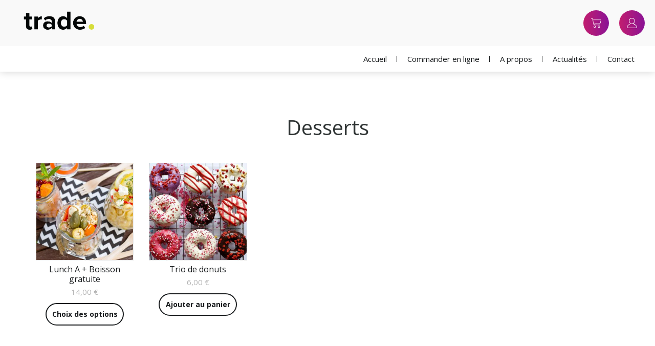

--- FILE ---
content_type: text/html; charset=UTF-8
request_url: https://resto.jevendsenligne.be/product-category/desserts/
body_size: 8677
content:
<br />
<b>Warning</b>:  The magic method WC_OD_Singleton::__wakeup() must have public visibility in <b>/home/clients/7c30e6abd4fffb872f11ea7daaa66635/sites/resto.jevendsenligne.be/wp-content/plugins/woocommerce-order-delivery/includes/class-wc-od-singleton.php</b> on line <b>58</b><br />

<!doctype html>
<html class="no-js" lang="fr-FR">
  <head>
    <meta name="viewport" content="width=device-width, initial-scale=1, maximum-scale=1, user-scalable=no"/>
    <meta charset="utf-8"/>
    <meta http-equiv="Content-Type" content="text/html; charset=utf-8"/>
    <meta http-equiv="x-ua-compatible" content="ie=edge">

    <link href='https://fonts.googleapis.com/css?family=Open+Sans:400,600,700,800' rel='stylesheet' type='text/css'>

    <meta name='robots' content='noindex, follow' />
	<style>img:is([sizes="auto" i], [sizes^="auto," i]) { contain-intrinsic-size: 3000px 1500px }</style>
	
	<!-- This site is optimized with the Yoast SEO plugin v25.3.1 - https://yoast.com/wordpress/plugins/seo/ -->
	<title>Archives des Desserts - Trade. | Démo restaurant</title>
	<meta property="og:locale" content="fr_FR" />
	<meta property="og:type" content="article" />
	<meta property="og:title" content="Archives des Desserts - Trade. | Démo restaurant" />
	<meta property="og:url" content="https://resto.jevendsenligne.be/product-category/desserts/" />
	<meta property="og:site_name" content="Trade. | Démo restaurant" />
	<meta name="twitter:card" content="summary_large_image" />
	<script type="application/ld+json" class="yoast-schema-graph">{"@context":"https://schema.org","@graph":[{"@type":"CollectionPage","@id":"https://resto.jevendsenligne.be/product-category/desserts/","url":"","name":"Archives des Desserts - Trade. | Démo restaurant","isPartOf":{"@id":"https://resto.jevendsenligne.be/#website"},"primaryImageOfPage":{"@id":"#primaryimage"},"image":{"@id":"#primaryimage"},"thumbnailUrl":"https://resto.jevendsenligne.be/wp-content/uploads/2020/04/lunch.jpg","breadcrumb":{"@id":"#breadcrumb"},"inLanguage":"fr-FR"},{"@type":"ImageObject","inLanguage":"fr-FR","@id":"#primaryimage","url":"https://resto.jevendsenligne.be/wp-content/uploads/2020/04/lunch.jpg","contentUrl":"https://resto.jevendsenligne.be/wp-content/uploads/2020/04/lunch.jpg","width":400,"height":400},{"@type":"BreadcrumbList","@id":"#breadcrumb","itemListElement":[{"@type":"ListItem","position":1,"name":"Accueil","item":"https://resto.jevendsenligne.be/"},{"@type":"ListItem","position":2,"name":"Desserts"}]},{"@type":"WebSite","@id":"https://resto.jevendsenligne.be/#website","url":"https://resto.jevendsenligne.be/","name":"Trade. | Démo restaurant","description":"Woocommerce pour restaurants","potentialAction":[{"@type":"SearchAction","target":{"@type":"EntryPoint","urlTemplate":"https://resto.jevendsenligne.be/?s={search_term_string}"},"query-input":{"@type":"PropertyValueSpecification","valueRequired":true,"valueName":"search_term_string"}}],"inLanguage":"fr-FR"}]}</script>
	<!-- / Yoast SEO plugin. -->


<link rel="alternate" type="application/rss+xml" title="Flux pour Trade. | Démo restaurant &raquo; Desserts Catégorie" href="https://resto.jevendsenligne.be/product-category/desserts/feed/" />
<script type="text/javascript">
/* <![CDATA[ */
window._wpemojiSettings = {"baseUrl":"https:\/\/s.w.org\/images\/core\/emoji\/16.0.1\/72x72\/","ext":".png","svgUrl":"https:\/\/s.w.org\/images\/core\/emoji\/16.0.1\/svg\/","svgExt":".svg","source":{"concatemoji":"https:\/\/resto.jevendsenligne.be\/wp-includes\/js\/wp-emoji-release.min.js?ver=6.8.3"}};
/*! This file is auto-generated */
!function(s,n){var o,i,e;function c(e){try{var t={supportTests:e,timestamp:(new Date).valueOf()};sessionStorage.setItem(o,JSON.stringify(t))}catch(e){}}function p(e,t,n){e.clearRect(0,0,e.canvas.width,e.canvas.height),e.fillText(t,0,0);var t=new Uint32Array(e.getImageData(0,0,e.canvas.width,e.canvas.height).data),a=(e.clearRect(0,0,e.canvas.width,e.canvas.height),e.fillText(n,0,0),new Uint32Array(e.getImageData(0,0,e.canvas.width,e.canvas.height).data));return t.every(function(e,t){return e===a[t]})}function u(e,t){e.clearRect(0,0,e.canvas.width,e.canvas.height),e.fillText(t,0,0);for(var n=e.getImageData(16,16,1,1),a=0;a<n.data.length;a++)if(0!==n.data[a])return!1;return!0}function f(e,t,n,a){switch(t){case"flag":return n(e,"\ud83c\udff3\ufe0f\u200d\u26a7\ufe0f","\ud83c\udff3\ufe0f\u200b\u26a7\ufe0f")?!1:!n(e,"\ud83c\udde8\ud83c\uddf6","\ud83c\udde8\u200b\ud83c\uddf6")&&!n(e,"\ud83c\udff4\udb40\udc67\udb40\udc62\udb40\udc65\udb40\udc6e\udb40\udc67\udb40\udc7f","\ud83c\udff4\u200b\udb40\udc67\u200b\udb40\udc62\u200b\udb40\udc65\u200b\udb40\udc6e\u200b\udb40\udc67\u200b\udb40\udc7f");case"emoji":return!a(e,"\ud83e\udedf")}return!1}function g(e,t,n,a){var r="undefined"!=typeof WorkerGlobalScope&&self instanceof WorkerGlobalScope?new OffscreenCanvas(300,150):s.createElement("canvas"),o=r.getContext("2d",{willReadFrequently:!0}),i=(o.textBaseline="top",o.font="600 32px Arial",{});return e.forEach(function(e){i[e]=t(o,e,n,a)}),i}function t(e){var t=s.createElement("script");t.src=e,t.defer=!0,s.head.appendChild(t)}"undefined"!=typeof Promise&&(o="wpEmojiSettingsSupports",i=["flag","emoji"],n.supports={everything:!0,everythingExceptFlag:!0},e=new Promise(function(e){s.addEventListener("DOMContentLoaded",e,{once:!0})}),new Promise(function(t){var n=function(){try{var e=JSON.parse(sessionStorage.getItem(o));if("object"==typeof e&&"number"==typeof e.timestamp&&(new Date).valueOf()<e.timestamp+604800&&"object"==typeof e.supportTests)return e.supportTests}catch(e){}return null}();if(!n){if("undefined"!=typeof Worker&&"undefined"!=typeof OffscreenCanvas&&"undefined"!=typeof URL&&URL.createObjectURL&&"undefined"!=typeof Blob)try{var e="postMessage("+g.toString()+"("+[JSON.stringify(i),f.toString(),p.toString(),u.toString()].join(",")+"));",a=new Blob([e],{type:"text/javascript"}),r=new Worker(URL.createObjectURL(a),{name:"wpTestEmojiSupports"});return void(r.onmessage=function(e){c(n=e.data),r.terminate(),t(n)})}catch(e){}c(n=g(i,f,p,u))}t(n)}).then(function(e){for(var t in e)n.supports[t]=e[t],n.supports.everything=n.supports.everything&&n.supports[t],"flag"!==t&&(n.supports.everythingExceptFlag=n.supports.everythingExceptFlag&&n.supports[t]);n.supports.everythingExceptFlag=n.supports.everythingExceptFlag&&!n.supports.flag,n.DOMReady=!1,n.readyCallback=function(){n.DOMReady=!0}}).then(function(){return e}).then(function(){var e;n.supports.everything||(n.readyCallback(),(e=n.source||{}).concatemoji?t(e.concatemoji):e.wpemoji&&e.twemoji&&(t(e.twemoji),t(e.wpemoji)))}))}((window,document),window._wpemojiSettings);
/* ]]> */
</script>
<link rel='stylesheet' id='sbi_styles-css' href='https://resto.jevendsenligne.be/wp-content/plugins/instagram-feed/css/sbi-styles.min.css?ver=6.9.1' type='text/css' media='all' />
<style id='wp-emoji-styles-inline-css' type='text/css'>

	img.wp-smiley, img.emoji {
		display: inline !important;
		border: none !important;
		box-shadow: none !important;
		height: 1em !important;
		width: 1em !important;
		margin: 0 0.07em !important;
		vertical-align: -0.1em !important;
		background: none !important;
		padding: 0 !important;
	}
</style>
<link rel='stylesheet' id='wp-block-library-css' href='https://resto.jevendsenligne.be/wp-includes/css/dist/block-library/style.min.css?ver=6.8.3' type='text/css' media='all' />
<style id='classic-theme-styles-inline-css' type='text/css'>
/*! This file is auto-generated */
.wp-block-button__link{color:#fff;background-color:#32373c;border-radius:9999px;box-shadow:none;text-decoration:none;padding:calc(.667em + 2px) calc(1.333em + 2px);font-size:1.125em}.wp-block-file__button{background:#32373c;color:#fff;text-decoration:none}
</style>
<style id='global-styles-inline-css' type='text/css'>
:root{--wp--preset--aspect-ratio--square: 1;--wp--preset--aspect-ratio--4-3: 4/3;--wp--preset--aspect-ratio--3-4: 3/4;--wp--preset--aspect-ratio--3-2: 3/2;--wp--preset--aspect-ratio--2-3: 2/3;--wp--preset--aspect-ratio--16-9: 16/9;--wp--preset--aspect-ratio--9-16: 9/16;--wp--preset--color--black: #000000;--wp--preset--color--cyan-bluish-gray: #abb8c3;--wp--preset--color--white: #ffffff;--wp--preset--color--pale-pink: #f78da7;--wp--preset--color--vivid-red: #cf2e2e;--wp--preset--color--luminous-vivid-orange: #ff6900;--wp--preset--color--luminous-vivid-amber: #fcb900;--wp--preset--color--light-green-cyan: #7bdcb5;--wp--preset--color--vivid-green-cyan: #00d084;--wp--preset--color--pale-cyan-blue: #8ed1fc;--wp--preset--color--vivid-cyan-blue: #0693e3;--wp--preset--color--vivid-purple: #9b51e0;--wp--preset--gradient--vivid-cyan-blue-to-vivid-purple: linear-gradient(135deg,rgba(6,147,227,1) 0%,rgb(155,81,224) 100%);--wp--preset--gradient--light-green-cyan-to-vivid-green-cyan: linear-gradient(135deg,rgb(122,220,180) 0%,rgb(0,208,130) 100%);--wp--preset--gradient--luminous-vivid-amber-to-luminous-vivid-orange: linear-gradient(135deg,rgba(252,185,0,1) 0%,rgba(255,105,0,1) 100%);--wp--preset--gradient--luminous-vivid-orange-to-vivid-red: linear-gradient(135deg,rgba(255,105,0,1) 0%,rgb(207,46,46) 100%);--wp--preset--gradient--very-light-gray-to-cyan-bluish-gray: linear-gradient(135deg,rgb(238,238,238) 0%,rgb(169,184,195) 100%);--wp--preset--gradient--cool-to-warm-spectrum: linear-gradient(135deg,rgb(74,234,220) 0%,rgb(151,120,209) 20%,rgb(207,42,186) 40%,rgb(238,44,130) 60%,rgb(251,105,98) 80%,rgb(254,248,76) 100%);--wp--preset--gradient--blush-light-purple: linear-gradient(135deg,rgb(255,206,236) 0%,rgb(152,150,240) 100%);--wp--preset--gradient--blush-bordeaux: linear-gradient(135deg,rgb(254,205,165) 0%,rgb(254,45,45) 50%,rgb(107,0,62) 100%);--wp--preset--gradient--luminous-dusk: linear-gradient(135deg,rgb(255,203,112) 0%,rgb(199,81,192) 50%,rgb(65,88,208) 100%);--wp--preset--gradient--pale-ocean: linear-gradient(135deg,rgb(255,245,203) 0%,rgb(182,227,212) 50%,rgb(51,167,181) 100%);--wp--preset--gradient--electric-grass: linear-gradient(135deg,rgb(202,248,128) 0%,rgb(113,206,126) 100%);--wp--preset--gradient--midnight: linear-gradient(135deg,rgb(2,3,129) 0%,rgb(40,116,252) 100%);--wp--preset--font-size--small: 13px;--wp--preset--font-size--medium: 20px;--wp--preset--font-size--large: 36px;--wp--preset--font-size--x-large: 42px;--wp--preset--spacing--20: 0.44rem;--wp--preset--spacing--30: 0.67rem;--wp--preset--spacing--40: 1rem;--wp--preset--spacing--50: 1.5rem;--wp--preset--spacing--60: 2.25rem;--wp--preset--spacing--70: 3.38rem;--wp--preset--spacing--80: 5.06rem;--wp--preset--shadow--natural: 6px 6px 9px rgba(0, 0, 0, 0.2);--wp--preset--shadow--deep: 12px 12px 50px rgba(0, 0, 0, 0.4);--wp--preset--shadow--sharp: 6px 6px 0px rgba(0, 0, 0, 0.2);--wp--preset--shadow--outlined: 6px 6px 0px -3px rgba(255, 255, 255, 1), 6px 6px rgba(0, 0, 0, 1);--wp--preset--shadow--crisp: 6px 6px 0px rgba(0, 0, 0, 1);}:where(.is-layout-flex){gap: 0.5em;}:where(.is-layout-grid){gap: 0.5em;}body .is-layout-flex{display: flex;}.is-layout-flex{flex-wrap: wrap;align-items: center;}.is-layout-flex > :is(*, div){margin: 0;}body .is-layout-grid{display: grid;}.is-layout-grid > :is(*, div){margin: 0;}:where(.wp-block-columns.is-layout-flex){gap: 2em;}:where(.wp-block-columns.is-layout-grid){gap: 2em;}:where(.wp-block-post-template.is-layout-flex){gap: 1.25em;}:where(.wp-block-post-template.is-layout-grid){gap: 1.25em;}.has-black-color{color: var(--wp--preset--color--black) !important;}.has-cyan-bluish-gray-color{color: var(--wp--preset--color--cyan-bluish-gray) !important;}.has-white-color{color: var(--wp--preset--color--white) !important;}.has-pale-pink-color{color: var(--wp--preset--color--pale-pink) !important;}.has-vivid-red-color{color: var(--wp--preset--color--vivid-red) !important;}.has-luminous-vivid-orange-color{color: var(--wp--preset--color--luminous-vivid-orange) !important;}.has-luminous-vivid-amber-color{color: var(--wp--preset--color--luminous-vivid-amber) !important;}.has-light-green-cyan-color{color: var(--wp--preset--color--light-green-cyan) !important;}.has-vivid-green-cyan-color{color: var(--wp--preset--color--vivid-green-cyan) !important;}.has-pale-cyan-blue-color{color: var(--wp--preset--color--pale-cyan-blue) !important;}.has-vivid-cyan-blue-color{color: var(--wp--preset--color--vivid-cyan-blue) !important;}.has-vivid-purple-color{color: var(--wp--preset--color--vivid-purple) !important;}.has-black-background-color{background-color: var(--wp--preset--color--black) !important;}.has-cyan-bluish-gray-background-color{background-color: var(--wp--preset--color--cyan-bluish-gray) !important;}.has-white-background-color{background-color: var(--wp--preset--color--white) !important;}.has-pale-pink-background-color{background-color: var(--wp--preset--color--pale-pink) !important;}.has-vivid-red-background-color{background-color: var(--wp--preset--color--vivid-red) !important;}.has-luminous-vivid-orange-background-color{background-color: var(--wp--preset--color--luminous-vivid-orange) !important;}.has-luminous-vivid-amber-background-color{background-color: var(--wp--preset--color--luminous-vivid-amber) !important;}.has-light-green-cyan-background-color{background-color: var(--wp--preset--color--light-green-cyan) !important;}.has-vivid-green-cyan-background-color{background-color: var(--wp--preset--color--vivid-green-cyan) !important;}.has-pale-cyan-blue-background-color{background-color: var(--wp--preset--color--pale-cyan-blue) !important;}.has-vivid-cyan-blue-background-color{background-color: var(--wp--preset--color--vivid-cyan-blue) !important;}.has-vivid-purple-background-color{background-color: var(--wp--preset--color--vivid-purple) !important;}.has-black-border-color{border-color: var(--wp--preset--color--black) !important;}.has-cyan-bluish-gray-border-color{border-color: var(--wp--preset--color--cyan-bluish-gray) !important;}.has-white-border-color{border-color: var(--wp--preset--color--white) !important;}.has-pale-pink-border-color{border-color: var(--wp--preset--color--pale-pink) !important;}.has-vivid-red-border-color{border-color: var(--wp--preset--color--vivid-red) !important;}.has-luminous-vivid-orange-border-color{border-color: var(--wp--preset--color--luminous-vivid-orange) !important;}.has-luminous-vivid-amber-border-color{border-color: var(--wp--preset--color--luminous-vivid-amber) !important;}.has-light-green-cyan-border-color{border-color: var(--wp--preset--color--light-green-cyan) !important;}.has-vivid-green-cyan-border-color{border-color: var(--wp--preset--color--vivid-green-cyan) !important;}.has-pale-cyan-blue-border-color{border-color: var(--wp--preset--color--pale-cyan-blue) !important;}.has-vivid-cyan-blue-border-color{border-color: var(--wp--preset--color--vivid-cyan-blue) !important;}.has-vivid-purple-border-color{border-color: var(--wp--preset--color--vivid-purple) !important;}.has-vivid-cyan-blue-to-vivid-purple-gradient-background{background: var(--wp--preset--gradient--vivid-cyan-blue-to-vivid-purple) !important;}.has-light-green-cyan-to-vivid-green-cyan-gradient-background{background: var(--wp--preset--gradient--light-green-cyan-to-vivid-green-cyan) !important;}.has-luminous-vivid-amber-to-luminous-vivid-orange-gradient-background{background: var(--wp--preset--gradient--luminous-vivid-amber-to-luminous-vivid-orange) !important;}.has-luminous-vivid-orange-to-vivid-red-gradient-background{background: var(--wp--preset--gradient--luminous-vivid-orange-to-vivid-red) !important;}.has-very-light-gray-to-cyan-bluish-gray-gradient-background{background: var(--wp--preset--gradient--very-light-gray-to-cyan-bluish-gray) !important;}.has-cool-to-warm-spectrum-gradient-background{background: var(--wp--preset--gradient--cool-to-warm-spectrum) !important;}.has-blush-light-purple-gradient-background{background: var(--wp--preset--gradient--blush-light-purple) !important;}.has-blush-bordeaux-gradient-background{background: var(--wp--preset--gradient--blush-bordeaux) !important;}.has-luminous-dusk-gradient-background{background: var(--wp--preset--gradient--luminous-dusk) !important;}.has-pale-ocean-gradient-background{background: var(--wp--preset--gradient--pale-ocean) !important;}.has-electric-grass-gradient-background{background: var(--wp--preset--gradient--electric-grass) !important;}.has-midnight-gradient-background{background: var(--wp--preset--gradient--midnight) !important;}.has-small-font-size{font-size: var(--wp--preset--font-size--small) !important;}.has-medium-font-size{font-size: var(--wp--preset--font-size--medium) !important;}.has-large-font-size{font-size: var(--wp--preset--font-size--large) !important;}.has-x-large-font-size{font-size: var(--wp--preset--font-size--x-large) !important;}
:where(.wp-block-post-template.is-layout-flex){gap: 1.25em;}:where(.wp-block-post-template.is-layout-grid){gap: 1.25em;}
:where(.wp-block-columns.is-layout-flex){gap: 2em;}:where(.wp-block-columns.is-layout-grid){gap: 2em;}
:root :where(.wp-block-pullquote){font-size: 1.5em;line-height: 1.6;}
</style>
<link rel='stylesheet' id='dnd-upload-cf7-css' href='https://resto.jevendsenligne.be/wp-content/plugins/drag-and-drop-multiple-file-upload-contact-form-7/assets/css/dnd-upload-cf7.css?ver=1.3.9.0' type='text/css' media='all' />
<link rel='stylesheet' id='contact-form-7-css' href='https://resto.jevendsenligne.be/wp-content/plugins/contact-form-7/includes/css/styles.css?ver=6.1' type='text/css' media='all' />
<link rel='stylesheet' id='cookie-notice-front-css' href='https://resto.jevendsenligne.be/wp-content/plugins/cookie-notice/css/front.min.css?ver=2.5.6' type='text/css' media='all' />
<link rel='stylesheet' id='woocommerce-layout-css' href='https://resto.jevendsenligne.be/wp-content/plugins/woocommerce/assets/css/woocommerce-layout.css?ver=9.9.5' type='text/css' media='all' />
<link rel='stylesheet' id='woocommerce-smallscreen-css' href='https://resto.jevendsenligne.be/wp-content/plugins/woocommerce/assets/css/woocommerce-smallscreen.css?ver=9.9.5' type='text/css' media='only screen and (max-width: 768px)' />
<link rel='stylesheet' id='woocommerce-general-css' href='https://resto.jevendsenligne.be/wp-content/plugins/woocommerce/assets/css/woocommerce.css?ver=9.9.5' type='text/css' media='all' />
<style id='woocommerce-inline-inline-css' type='text/css'>
.woocommerce form .form-row .required { visibility: visible; }
</style>
<link rel='stylesheet' id='fdoe-order-font-1-css' href='https://resto.jevendsenligne.be/wp-content/plugins/food-online-premium/assets/fontawesome/css/fontawesome.min.css?ver=3.2.2' type='text/css' media='all' />
<link rel='stylesheet' id='fdoe-order-font-2-css' href='https://resto.jevendsenligne.be/wp-content/plugins/food-online-premium/assets/fontawesome/css/solid.min.css?ver=3.2.2' type='text/css' rel="preload" media="all" />
<link rel='stylesheet' id='fdoe-order-font-4-css' href='https://resto.jevendsenligne.be/wp-content/plugins/food-online-premium/assets/fontawesome/css/regular.min.css?ver=3.2.2' type='text/css' media='all' />
<link rel='stylesheet' id='brands-styles-css' href='https://resto.jevendsenligne.be/wp-content/plugins/woocommerce/assets/css/brands.css?ver=9.9.5' type='text/css' media='all' />
<link rel='stylesheet' id='fdoe-order-style-broad-css' href='https://resto.jevendsenligne.be/wp-content/plugins/food-online-premium/assets/css/site-broad.min.css?ver=3.2.2' type='text/css' media='all' />
<link rel='stylesheet' id='sage/css-css' href='https://resto.jevendsenligne.be/wp-content/themes/woocommercerestotwenty/dist/styles/main.css' type='text/css' media='all' />
<script type="text/javascript" id="cookie-notice-front-js-before">
/* <![CDATA[ */
var cnArgs = {"ajaxUrl":"https:\/\/resto.jevendsenligne.be\/wp-admin\/admin-ajax.php","nonce":"aa43b53aeb","hideEffect":"fade","position":"bottom","onScroll":false,"onScrollOffset":100,"onClick":false,"cookieName":"cookie_notice_accepted","cookieTime":2592000,"cookieTimeRejected":2592000,"globalCookie":false,"redirection":false,"cache":false,"revokeCookies":false,"revokeCookiesOpt":"automatic"};
/* ]]> */
</script>
<script type="text/javascript" src="https://resto.jevendsenligne.be/wp-content/plugins/cookie-notice/js/front.min.js?ver=2.5.6" id="cookie-notice-front-js"></script>
<script type="text/javascript" src="https://resto.jevendsenligne.be/wp-includes/js/jquery/jquery.min.js?ver=3.7.1" id="jquery-core-js"></script>
<script type="text/javascript" src="https://resto.jevendsenligne.be/wp-includes/js/jquery/jquery-migrate.min.js?ver=3.4.1" id="jquery-migrate-js"></script>
<script type="text/javascript" src="https://resto.jevendsenligne.be/wp-content/plugins/woocommerce/assets/js/jquery-blockui/jquery.blockUI.min.js?ver=2.7.0-wc.9.9.5" id="jquery-blockui-js" defer="defer" data-wp-strategy="defer"></script>
<script type="text/javascript" id="wc-add-to-cart-js-extra">
/* <![CDATA[ */
var wc_add_to_cart_params = {"ajax_url":"\/wp-admin\/admin-ajax.php","wc_ajax_url":"\/?wc-ajax=%%endpoint%%","i18n_view_cart":"Voir le panier","cart_url":"https:\/\/resto.jevendsenligne.be\/mon-panier\/","is_cart":"","cart_redirect_after_add":"no"};
/* ]]> */
</script>
<script type="text/javascript" src="https://resto.jevendsenligne.be/wp-content/plugins/woocommerce/assets/js/frontend/add-to-cart.min.js?ver=9.9.5" id="wc-add-to-cart-js" defer="defer" data-wp-strategy="defer"></script>
<script type="text/javascript" src="https://resto.jevendsenligne.be/wp-content/plugins/woocommerce/assets/js/js-cookie/js.cookie.min.js?ver=2.1.4-wc.9.9.5" id="js-cookie-js" defer="defer" data-wp-strategy="defer"></script>
<script type="text/javascript" id="woocommerce-js-extra">
/* <![CDATA[ */
var woocommerce_params = {"ajax_url":"\/wp-admin\/admin-ajax.php","wc_ajax_url":"\/?wc-ajax=%%endpoint%%","i18n_password_show":"Afficher le mot de passe","i18n_password_hide":"Masquer le mot de passe"};
/* ]]> */
</script>
<script type="text/javascript" src="https://resto.jevendsenligne.be/wp-content/plugins/woocommerce/assets/js/frontend/woocommerce.min.js?ver=9.9.5" id="woocommerce-js" defer="defer" data-wp-strategy="defer"></script>
<link rel="https://api.w.org/" href="https://resto.jevendsenligne.be/wp-json/" /><link rel="alternate" title="JSON" type="application/json" href="https://resto.jevendsenligne.be/wp-json/wp/v2/product_cat/43" /><link rel="EditURI" type="application/rsd+xml" title="RSD" href="https://resto.jevendsenligne.be/xmlrpc.php?rsd" />
<meta name="generator" content="WordPress 6.8.3" />
<meta name="generator" content="WooCommerce 9.9.5" />
	<noscript><style>.woocommerce-product-gallery{ opacity: 1 !important; }</style></noscript>
	<style type="text/css">.recentcomments a{display:inline !important;padding:0 !important;margin:0 !important;}</style><style type="text/css">.wpgs-for .slick-arrow::before,.wpgs-nav .slick-prev::before, .wpgs-nav .slick-next::before{color:#000;}.fancybox-bg{background-color:rgba(10,0,0,0.75);}.fancybox-caption,.fancybox-infobar{color:#fff;}.wpgs-nav .slick-slide{border-color:transparent}.wpgs-nav .slick-current{border-color:#000}.wpgs-video-wrapper{min-height:500px;}</style><link rel="icon" href="https://resto.jevendsenligne.be/wp-content/uploads/2020/08/cropped-cercle-yellow-32x32.png" sizes="32x32" />
<link rel="icon" href="https://resto.jevendsenligne.be/wp-content/uploads/2020/08/cropped-cercle-yellow-192x192.png" sizes="192x192" />
<link rel="apple-touch-icon" href="https://resto.jevendsenligne.be/wp-content/uploads/2020/08/cropped-cercle-yellow-180x180.png" />
<meta name="msapplication-TileImage" content="https://resto.jevendsenligne.be/wp-content/uploads/2020/08/cropped-cercle-yellow-270x270.png" />

    <!-- SLIDER -->
    <link rel="stylesheet" type="text/css" href="https://cdn.jsdelivr.net/npm/slick-carousel@1.8.1/slick/slick.css"/>

    <!-- FANCY BOX -->
    <link rel="stylesheet" href="https://cdnjs.cloudflare.com/ajax/libs/fancybox/3.3.4/jquery.fancybox.min.css">

    <!-- Global site tag (gtag.js) - Google Analytics -->
    <script async src="https://www.googletagmanager.com/gtag/js?id=UA-161470495-2"></script>
    <script>
      window.dataLayer = window.dataLayer || [];
      function gtag(){dataLayer.push(arguments);}
      gtag('js', new Date());

      gtag('config', 'UA-161470495-2');
    </script>

</head>
  <body class="archive tax-product_cat term-desserts term-43 wp-theme-woocommercerestotwenty no-js theme-woocommercerestotwenty cookies-not-set user-registration-page woocommerce woocommerce-page woocommerce-no-js sidebar-primary">
    <!--[if lt IE 9]>
      <div class="alert alert-warning">
        You are using an <strong>outdated</strong> browser. Please <a href="http://browsehappy.com/">upgrade your browser</a> to improve your experience.      </div>
    <![endif]-->

    <div class="wrap">

      
<header class="main-header clearfix">

  <nav>

    <div class="top clearfix">

      <a class="brand-logo" href="https://resto.jevendsenligne.be/">Trade. | Démo restaurant</a>

      <ul class="nav-cart">
        <li class="cart-link">
          <a class="cart-customlocation" href="https://resto.jevendsenligne.be/mon-panier/" title="View your shopping cart">0 items - <span class="woocommerce-Price-amount amount"><bdi>0,00&nbsp;<span class="woocommerce-Price-currencySymbol">&euro;</span></bdi></span></a>
          <!--<div class="widget_shopping_cart_content"></div>-->
        </li>
        <li class="account-link">
                     <a href="https://resto.jevendsenligne.be/mon-compte/">Connexion / Inscription</a>
                  </li>
        <!-- <li class="wishlist-link">
          <a href=""></a>
        </li> -->
      </ul>

      <button id="btnMobile" class="btn-menu"><span></span></button>

    </div>

    <div class="nav-wrapper">

      <div class="main-nav-wrapper">

        <ul id="menu-primary-navigation" class="nav navbar-nav"><li id="menu-item-58" class="menu-item menu-item-type-post_type menu-item-object-page menu-item-home menu-item-58"><a href="https://resto.jevendsenligne.be/">Accueil</a></li>
<li id="menu-item-62" class="menu-item menu-item-type-post_type menu-item-object-page menu-item-62"><a href="https://resto.jevendsenligne.be/commande-en-ligne/">Commander en ligne</a></li>
<li id="menu-item-381" class="menu-item menu-item-type-post_type menu-item-object-page menu-item-381"><a href="https://resto.jevendsenligne.be/a-propos/">A propos</a></li>
<li id="menu-item-467" class="menu-item menu-item-type-post_type menu-item-object-page menu-item-467"><a href="https://resto.jevendsenligne.be/actualites/">Actualités</a></li>
<li id="menu-item-60" class="menu-item menu-item-type-post_type menu-item-object-page menu-item-60"><a href="https://resto.jevendsenligne.be/contact/">Contact</a></li>
</ul>
      </div>

    </div>

  </nav>



</header>

      <div class="content">
        <main role="main">
          

<div class="container">

	<header class="woocommerce-products-header">
		<h1 class="text-center woocommerce-products-header__title page-title">Desserts</h1>
	</header>

	<div class="row">

		<div class="content product-grid wrapper-archive-produt-list">

			<div class="woocommerce-notices-wrapper"></div><p class="woocommerce-result-count" role="alert" aria-relevant="all" >
	2 résultats affichés</p>
<form class="woocommerce-ordering" method="get">
		<select
		name="orderby"
		class="orderby"
					aria-label="Commande"
			>
					<option value="menu_order"  selected='selected'>Tri par défaut</option>
					<option value="popularity" >Tri par popularité</option>
					<option value="date" >Tri du plus récent au plus ancien</option>
					<option value="price" >Tri par tarif croissant</option>
					<option value="price-desc" >Tri par tarif décroissant</option>
			</select>
	<input type="hidden" name="paged" value="1" />
	</form>
<ul class="products columns-3">
<li class="product type-product post-475 status-publish first instock product_cat-apero product_cat-boissons product_cat-desserts product_cat-entees product_cat-lunch product_cat-plats has-post-thumbnail taxable shipping-taxable purchasable product-type-variable">
	<a href="https://resto.jevendsenligne.be/product/lunch-a-boisson-gratuite/" class="woocommerce-LoopProduct-link woocommerce-loop-product__link"><img width="300" height="300" src="https://resto.jevendsenligne.be/wp-content/uploads/2020/04/lunch-300x300.jpg" class="attachment-woocommerce_thumbnail size-woocommerce_thumbnail" alt="Lunch A + Boisson gratuite" decoding="async" fetchpriority="high" srcset="https://resto.jevendsenligne.be/wp-content/uploads/2020/04/lunch-300x300.jpg 300w, https://resto.jevendsenligne.be/wp-content/uploads/2020/04/lunch-150x150.jpg 150w, https://resto.jevendsenligne.be/wp-content/uploads/2020/04/lunch-100x100.jpg 100w, https://resto.jevendsenligne.be/wp-content/uploads/2020/04/lunch.jpg 400w" sizes="(max-width: 300px) 100vw, 300px" /><h2 class="woocommerce-loop-product__title">Lunch A + Boisson gratuite</h2>
	<span class="price"><span class="woocommerce-Price-amount amount"><bdi>14,00&nbsp;<span class="woocommerce-Price-currencySymbol">&euro;</span></bdi></span></span>
</a><a href="https://resto.jevendsenligne.be/product/lunch-a-boisson-gratuite/" aria-describedby="woocommerce_loop_add_to_cart_link_describedby_475" data-quantity="1" class="button product_type_variable add_to_cart_button" data-product_id="475" data-product_sku="" aria-label="Sélectionner les options pour &ldquo;Lunch A + Boisson gratuite&rdquo;" rel="nofollow">Choix des options</a>	<span id="woocommerce_loop_add_to_cart_link_describedby_475" class="screen-reader-text">
		Ce produit a plusieurs variations. Les options peuvent être choisies sur la page du produit	</span>
</li>
<li class="product type-product post-415 status-publish instock product_cat-desserts has-post-thumbnail taxable shipping-taxable purchasable product-type-simple">
	<a href="https://resto.jevendsenligne.be/product/trio-de-donuts/" class="woocommerce-LoopProduct-link woocommerce-loop-product__link"><img width="300" height="300" src="https://resto.jevendsenligne.be/wp-content/uploads/2020/04/donnut-300x300.jpg" class="attachment-woocommerce_thumbnail size-woocommerce_thumbnail" alt="Trio de donuts" decoding="async" srcset="https://resto.jevendsenligne.be/wp-content/uploads/2020/04/donnut-300x300.jpg 300w, https://resto.jevendsenligne.be/wp-content/uploads/2020/04/donnut-150x150.jpg 150w, https://resto.jevendsenligne.be/wp-content/uploads/2020/04/donnut-100x100.jpg 100w, https://resto.jevendsenligne.be/wp-content/uploads/2020/04/donnut.jpg 400w" sizes="(max-width: 300px) 100vw, 300px" /><h2 class="woocommerce-loop-product__title">Trio de donuts</h2>
	<span class="price"><span class="woocommerce-Price-amount amount"><bdi>6,00&nbsp;<span class="woocommerce-Price-currencySymbol">&euro;</span></bdi></span></span>
</a><a href="?add-to-cart=415" aria-describedby="woocommerce_loop_add_to_cart_link_describedby_415" data-quantity="1" class="button product_type_simple add_to_cart_button ajax_add_to_cart" data-product_id="415" data-product_sku="" aria-label="Ajouter au panier : &ldquo;Trio de donuts&rdquo;" rel="nofollow" data-success_message="« Trio de donuts » a été ajouté à votre panier">Ajouter au panier</a>	<span id="woocommerce_loop_add_to_cart_link_describedby_415" class="screen-reader-text">
			</span>
</li>
</ul>

			
			</main></div>
		</div>

	</div>

</div>
        </main><!-- /.main -->

      </div><!-- /.content -->
    </div><!-- /.wrap -->
    
<footer id="main-footer">

  <div class="newsletter-shipping">

    <div class="container">

      <div class="row">

        <div class="shipping-delivery-footer col-md-5 col-sm-6 col-12 animated fade-to-top">
                      <div class="item">
              <header>
                <h2>Livraison</h2>
              </header>
              <div class="content">
                <h3>Du mardi au samedi</h3>
<p><strong>Uniquement pour les codes postaux:</strong> 5000|5001|5002|5004|5020|5100|5101</p>
<p><em><strong>Entre 11h30 et 14h30 ou 18h00 et 22h30.<br />
</strong></em></p>
              </div>
            </div>
          
                      <div class="item">
              <header>
                <h2>Retrait</h2>
              </header>
              <div class="content">
                <h3>Namur</h3>
<p>Du mardi au samedi entre 11h30 et 14h30 ou 18h00 et 22h30.</p>
              </div>
            </div>
                  </div>

        <div class="shipping-paiement col-md-6 offset-md-1 col-sm-6 col-12 animated fade-to-top">
                      <div class="item">
              <header class="animated fade-to-top">
                <h2>Nos moyens de paiement</h2>
              </header>
              <div class="content">


                	<ul>

                	
                		<li class="slide animated fade-to-top">

                			<a href="<br />
<b>Fatal error</b>:  Uncaught TypeError: Cannot access offset of type string on string in /home/clients/7c30e6abd4fffb872f11ea7daaa66635/sites/resto.jevendsenligne.be/wp-content/themes/woocommercerestotwenty/templates/footer.php:67
Stack trace:
#0 /home/clients/7c30e6abd4fffb872f11ea7daaa66635/sites/resto.jevendsenligne.be/wp-includes/template.php(812): require()
#1 /home/clients/7c30e6abd4fffb872f11ea7daaa66635/sites/resto.jevendsenligne.be/wp-includes/template.php(745): load_template('/home/clients/7...', false, Array)
#2 /home/clients/7c30e6abd4fffb872f11ea7daaa66635/sites/resto.jevendsenligne.be/wp-includes/general-template.php(206): locate_template(Array, true, false, Array)
#3 /home/clients/7c30e6abd4fffb872f11ea7daaa66635/sites/resto.jevendsenligne.be/wp-content/themes/woocommercerestotwenty/base.php(34): get_template_part('templates/foote...')
#4 /home/clients/7c30e6abd4fffb872f11ea7daaa66635/sites/resto.jevendsenligne.be/wp-includes/template-loader.php(106): include('/home/clients/7...')
#5 /home/clients/7c30e6abd4fffb872f11ea7daaa66635/sites/resto.jevendsenligne.be/wp-blog-header.php(19): require_once('/home/clients/7...')
#6 /home/clients/7c30e6abd4fffb872f11ea7daaa66635/sites/resto.jevendsenligne.be/index.php(17): require('/home/clients/7...')
#7 {main}
  thrown in <b>/home/clients/7c30e6abd4fffb872f11ea7daaa66635/sites/resto.jevendsenligne.be/wp-content/themes/woocommercerestotwenty/templates/footer.php</b> on line <b>67</b><br />


--- FILE ---
content_type: text/css
request_url: https://resto.jevendsenligne.be/wp-content/themes/woocommercerestotwenty/dist/styles/main.css
body_size: 53460
content:
@charset "UTF-8";
/*!
 * Bootstrap v4.0.0 (https://getbootstrap.com)
 * Copyright 2011-2018 The Bootstrap Authors
 * Copyright 2011-2018 Twitter, Inc.
 * Licensed under MIT (https://github.com/twbs/bootstrap/blob/master/LICENSE)
 */
:root {
  --blue: #007bff;
  --indigo: #6610f2;
  --purple: #6f42c1;
  --pink: #e83e8c;
  --red: #dc3545;
  --orange: #fd7e14;
  --yellow: #ffc107;
  --green: #28a745;
  --teal: #20c997;
  --cyan: #17a2b8;
  --white: #fff;
  --gray: #6c757d;
  --gray-dark: #343a40;
  --primary: #007bff;
  --secondary: #6c757d;
  --success: #28a745;
  --info: #17a2b8;
  --warning: #ffc107;
  --danger: #dc3545;
  --light: #f8f9fa;
  --dark: #343a40;
  --breakpoint-xs: 0;
  --breakpoint-sm: 576px;
  --breakpoint-md: 768px;
  --breakpoint-lg: 992px;
  --breakpoint-xl: 1200px;
  --font-family-sans-serif: -apple-system, BlinkMacSystemFont, "Segoe UI", Roboto, "Helvetica Neue", Arial, sans-serif, "Apple Color Emoji", "Segoe UI Emoji", "Segoe UI Symbol";
  --font-family-monospace: SFMono-Regular, Menlo, Monaco, Consolas, "Liberation Mono", "Courier New", monospace; }

*,
*::before,
*::after {
  -webkit-box-sizing: border-box;
          box-sizing: border-box; }

html {
  font-family: sans-serif;
  line-height: 1.15;
  -webkit-text-size-adjust: 100%;
  -ms-text-size-adjust: 100%;
  -ms-overflow-style: scrollbar;
  -webkit-tap-highlight-color: transparent; }

@-ms-viewport {
  width: device-width; }

article, aside, dialog, figcaption, figure, footer, header, hgroup, main, nav, section {
  display: block; }

body {
  margin: 0;
  font-family: -apple-system, BlinkMacSystemFont, "Segoe UI", Roboto, "Helvetica Neue", Arial, sans-serif, "Apple Color Emoji", "Segoe UI Emoji", "Segoe UI Symbol";
  font-size: 1rem;
  font-weight: 400;
  line-height: 1.5;
  color: #212529;
  text-align: left;
  background-color: #fff; }

[tabindex="-1"]:focus {
  outline: 0 !important; }

hr {
  -webkit-box-sizing: content-box;
          box-sizing: content-box;
  height: 0;
  overflow: visible; }

h1, h2, h3, h4, h5, h6 {
  margin-top: 0;
  margin-bottom: 0.5rem; }

p {
  margin-top: 0;
  margin-bottom: 1rem; }

abbr[title],
abbr[data-original-title] {
  text-decoration: underline;
  text-decoration: underline dotted;
  cursor: help;
  border-bottom: 0; }

address {
  margin-bottom: 1rem;
  font-style: normal;
  line-height: inherit; }

ol,
ul,
dl {
  margin-top: 0;
  margin-bottom: 1rem; }

ol ol,
ul ul,
ol ul,
ul ol {
  margin-bottom: 0; }

dt {
  font-weight: 700; }

dd {
  margin-bottom: .5rem;
  margin-left: 0; }

blockquote {
  margin: 0 0 1rem; }

dfn {
  font-style: italic; }

b,
strong {
  font-weight: bolder; }

small {
  font-size: 80%; }

sub,
sup {
  position: relative;
  font-size: 75%;
  line-height: 0;
  vertical-align: baseline; }

sub {
  bottom: -.25em; }

sup {
  top: -.5em; }

a {
  color: #007bff;
  text-decoration: none;
  background-color: transparent;
  -webkit-text-decoration-skip: objects; }
  a:hover {
    color: #0056b3;
    text-decoration: underline; }

a:not([href]):not([tabindex]) {
  color: inherit;
  text-decoration: none; }
  a:not([href]):not([tabindex]):hover, a:not([href]):not([tabindex]):focus {
    color: inherit;
    text-decoration: none; }
  a:not([href]):not([tabindex]):focus {
    outline: 0; }

pre,
code,
kbd,
samp {
  font-family: monospace, monospace;
  font-size: 1em; }

pre {
  margin-top: 0;
  margin-bottom: 1rem;
  overflow: auto;
  -ms-overflow-style: scrollbar; }

figure {
  margin: 0 0 1rem; }

img {
  vertical-align: middle;
  border-style: none; }

svg:not(:root) {
  overflow: hidden; }

table {
  border-collapse: collapse; }

caption {
  padding-top: 0.75rem;
  padding-bottom: 0.75rem;
  color: #6c757d;
  text-align: left;
  caption-side: bottom; }

th {
  text-align: inherit; }

label {
  display: inline-block;
  margin-bottom: .5rem; }

button {
  border-radius: 0; }

button:focus {
  outline: 1px dotted;
  outline: 5px auto -webkit-focus-ring-color; }

input,
button,
select,
optgroup,
textarea {
  margin: 0;
  font-family: inherit;
  font-size: inherit;
  line-height: inherit; }

button,
input {
  overflow: visible; }

button,
select {
  text-transform: none; }

button,
html [type="button"],
[type="reset"],
[type="submit"] {
  -webkit-appearance: button; }

button::-moz-focus-inner,
[type="button"]::-moz-focus-inner,
[type="reset"]::-moz-focus-inner,
[type="submit"]::-moz-focus-inner {
  padding: 0;
  border-style: none; }

input[type="radio"],
input[type="checkbox"] {
  -webkit-box-sizing: border-box;
          box-sizing: border-box;
  padding: 0; }

input[type="date"],
input[type="time"],
input[type="datetime-local"],
input[type="month"] {
  -webkit-appearance: listbox; }

textarea {
  overflow: auto;
  resize: vertical; }

fieldset {
  min-width: 0;
  padding: 0;
  margin: 0;
  border: 0; }

legend {
  display: block;
  width: 100%;
  max-width: 100%;
  padding: 0;
  margin-bottom: .5rem;
  font-size: 1.5rem;
  line-height: inherit;
  color: inherit;
  white-space: normal; }

progress {
  vertical-align: baseline; }

[type="number"]::-webkit-inner-spin-button,
[type="number"]::-webkit-outer-spin-button {
  height: auto; }

[type="search"] {
  outline-offset: -2px;
  -webkit-appearance: none; }

[type="search"]::-webkit-search-cancel-button,
[type="search"]::-webkit-search-decoration {
  -webkit-appearance: none; }

::-webkit-file-upload-button {
  font: inherit;
  -webkit-appearance: button; }

output {
  display: inline-block; }

summary {
  display: list-item;
  cursor: pointer; }

template {
  display: none; }

[hidden] {
  display: none !important; }

h1, h2, h3, h4, h5, h6,
.h1, .h2, .h3, .h4, .h5, .h6 {
  margin-bottom: 0.5rem;
  font-family: inherit;
  font-weight: 500;
  line-height: 1.2;
  color: inherit; }

h1, .h1 {
  font-size: 2.5rem; }

h2, .h2 {
  font-size: 2rem; }

h3, .h3 {
  font-size: 1.75rem; }

h4, .h4 {
  font-size: 1.5rem; }

h5, .h5 {
  font-size: 1.25rem; }

h6, .h6 {
  font-size: 1rem; }

.lead {
  font-size: 1.25rem;
  font-weight: 300; }

.display-1 {
  font-size: 6rem;
  font-weight: 300;
  line-height: 1.2; }

.display-2 {
  font-size: 5.5rem;
  font-weight: 300;
  line-height: 1.2; }

.display-3 {
  font-size: 4.5rem;
  font-weight: 300;
  line-height: 1.2; }

.display-4 {
  font-size: 3.5rem;
  font-weight: 300;
  line-height: 1.2; }

hr {
  margin-top: 1rem;
  margin-bottom: 1rem;
  border: 0;
  border-top: 1px solid rgba(0, 0, 0, 0.1); }

small,
.small {
  font-size: 80%;
  font-weight: 400; }

mark,
.mark {
  padding: 0.2em;
  background-color: #fcf8e3; }

.list-unstyled {
  padding-left: 0;
  list-style: none; }

.list-inline {
  padding-left: 0;
  list-style: none; }

.list-inline-item {
  display: inline-block; }
  .list-inline-item:not(:last-child) {
    margin-right: 0.5rem; }

.initialism {
  font-size: 90%;
  text-transform: uppercase; }

.blockquote {
  margin-bottom: 1rem;
  font-size: 1.25rem; }

.blockquote-footer {
  display: block;
  font-size: 80%;
  color: #6c757d; }
  .blockquote-footer::before {
    content: "\2014 \00A0"; }

.img-fluid {
  max-width: 100%;
  height: auto; }

.img-thumbnail {
  padding: 0.25rem;
  background-color: #fff;
  border: 1px solid #dee2e6;
  border-radius: 0.25rem;
  max-width: 100%;
  height: auto; }

.figure {
  display: inline-block; }

.figure-img {
  margin-bottom: 0.5rem;
  line-height: 1; }

.figure-caption {
  font-size: 90%;
  color: #6c757d; }

code,
kbd,
pre,
samp {
  font-family: SFMono-Regular, Menlo, Monaco, Consolas, "Liberation Mono", "Courier New", monospace; }

code {
  font-size: 87.5%;
  color: #e83e8c;
  word-break: break-word; }
  a > code {
    color: inherit; }

kbd {
  padding: 0.2rem 0.4rem;
  font-size: 87.5%;
  color: #fff;
  background-color: #212529;
  border-radius: 0.2rem; }
  kbd kbd {
    padding: 0;
    font-size: 100%;
    font-weight: 700; }

pre {
  display: block;
  font-size: 87.5%;
  color: #212529; }
  pre code {
    font-size: inherit;
    color: inherit;
    word-break: normal; }

.pre-scrollable {
  max-height: 340px;
  overflow-y: scroll; }

.container {
  width: 100%;
  padding-right: 15px;
  padding-left: 15px;
  margin-right: auto;
  margin-left: auto; }
  @media (min-width: 576px) {
    .container {
      max-width: 540px; } }
  @media (min-width: 768px) {
    .container {
      max-width: 720px; } }
  @media (min-width: 992px) {
    .container {
      max-width: 960px; } }
  @media (min-width: 1200px) {
    .container {
      max-width: 1140px; } }

.container-fluid {
  width: 100%;
  padding-right: 15px;
  padding-left: 15px;
  margin-right: auto;
  margin-left: auto; }

.row {
  display: -webkit-box;
  display: -ms-flexbox;
  display: flex;
  -ms-flex-wrap: wrap;
      flex-wrap: wrap;
  margin-right: -15px;
  margin-left: -15px; }

.no-gutters {
  margin-right: 0;
  margin-left: 0; }
  .no-gutters > .col,
  .no-gutters > [class*="col-"] {
    padding-right: 0;
    padding-left: 0; }

.col-1, .col-2, .col-3, .col-4, .col-5, .col-6, .col-7, .col-8, .col-9, .col-10, .col-11, .col-12, .col,
.col-auto, .col-sm-1, .col-sm-2, .col-sm-3, .col-sm-4, .col-sm-5, .col-sm-6, .col-sm-7, .col-sm-8, .col-sm-9, .col-sm-10, .col-sm-11, .col-sm-12, .col-sm,
.col-sm-auto, .col-md-1, .col-md-2, .col-md-3, .col-md-4, .col-md-5, .col-md-6, .col-md-7, .col-md-8, .col-md-9, .col-md-10, .col-md-11, .col-md-12, .col-md,
.col-md-auto, .col-lg-1, .col-lg-2, .col-lg-3, .col-lg-4, .col-lg-5, .col-lg-6, .col-lg-7, .col-lg-8, .col-lg-9, .col-lg-10, .col-lg-11, .col-lg-12, .col-lg,
.col-lg-auto, .col-xl-1, .col-xl-2, .col-xl-3, .col-xl-4, .col-xl-5, .col-xl-6, .col-xl-7, .col-xl-8, .col-xl-9, .col-xl-10, .col-xl-11, .col-xl-12, .col-xl,
.col-xl-auto {
  position: relative;
  width: 100%;
  min-height: 1px;
  padding-right: 15px;
  padding-left: 15px; }

.col {
  -ms-flex-preferred-size: 0;
      flex-basis: 0;
  -webkit-box-flex: 1;
      -ms-flex-positive: 1;
          flex-grow: 1;
  max-width: 100%; }

.col-auto {
  -webkit-box-flex: 0;
      -ms-flex: 0 0 auto;
          flex: 0 0 auto;
  width: auto;
  max-width: none; }

.col-1 {
  -webkit-box-flex: 0;
      -ms-flex: 0 0 8.33333%;
          flex: 0 0 8.33333%;
  max-width: 8.33333%; }

.col-2 {
  -webkit-box-flex: 0;
      -ms-flex: 0 0 16.66667%;
          flex: 0 0 16.66667%;
  max-width: 16.66667%; }

.col-3 {
  -webkit-box-flex: 0;
      -ms-flex: 0 0 25%;
          flex: 0 0 25%;
  max-width: 25%; }

.col-4 {
  -webkit-box-flex: 0;
      -ms-flex: 0 0 33.33333%;
          flex: 0 0 33.33333%;
  max-width: 33.33333%; }

.col-5 {
  -webkit-box-flex: 0;
      -ms-flex: 0 0 41.66667%;
          flex: 0 0 41.66667%;
  max-width: 41.66667%; }

.col-6 {
  -webkit-box-flex: 0;
      -ms-flex: 0 0 50%;
          flex: 0 0 50%;
  max-width: 50%; }

.col-7 {
  -webkit-box-flex: 0;
      -ms-flex: 0 0 58.33333%;
          flex: 0 0 58.33333%;
  max-width: 58.33333%; }

.col-8 {
  -webkit-box-flex: 0;
      -ms-flex: 0 0 66.66667%;
          flex: 0 0 66.66667%;
  max-width: 66.66667%; }

.col-9 {
  -webkit-box-flex: 0;
      -ms-flex: 0 0 75%;
          flex: 0 0 75%;
  max-width: 75%; }

.col-10 {
  -webkit-box-flex: 0;
      -ms-flex: 0 0 83.33333%;
          flex: 0 0 83.33333%;
  max-width: 83.33333%; }

.col-11 {
  -webkit-box-flex: 0;
      -ms-flex: 0 0 91.66667%;
          flex: 0 0 91.66667%;
  max-width: 91.66667%; }

.col-12 {
  -webkit-box-flex: 0;
      -ms-flex: 0 0 100%;
          flex: 0 0 100%;
  max-width: 100%; }

.order-first {
  -webkit-box-ordinal-group: 0;
      -ms-flex-order: -1;
          order: -1; }

.order-last {
  -webkit-box-ordinal-group: 14;
      -ms-flex-order: 13;
          order: 13; }

.order-0 {
  -webkit-box-ordinal-group: 1;
      -ms-flex-order: 0;
          order: 0; }

.order-1 {
  -webkit-box-ordinal-group: 2;
      -ms-flex-order: 1;
          order: 1; }

.order-2 {
  -webkit-box-ordinal-group: 3;
      -ms-flex-order: 2;
          order: 2; }

.order-3 {
  -webkit-box-ordinal-group: 4;
      -ms-flex-order: 3;
          order: 3; }

.order-4 {
  -webkit-box-ordinal-group: 5;
      -ms-flex-order: 4;
          order: 4; }

.order-5 {
  -webkit-box-ordinal-group: 6;
      -ms-flex-order: 5;
          order: 5; }

.order-6 {
  -webkit-box-ordinal-group: 7;
      -ms-flex-order: 6;
          order: 6; }

.order-7 {
  -webkit-box-ordinal-group: 8;
      -ms-flex-order: 7;
          order: 7; }

.order-8 {
  -webkit-box-ordinal-group: 9;
      -ms-flex-order: 8;
          order: 8; }

.order-9 {
  -webkit-box-ordinal-group: 10;
      -ms-flex-order: 9;
          order: 9; }

.order-10 {
  -webkit-box-ordinal-group: 11;
      -ms-flex-order: 10;
          order: 10; }

.order-11 {
  -webkit-box-ordinal-group: 12;
      -ms-flex-order: 11;
          order: 11; }

.order-12 {
  -webkit-box-ordinal-group: 13;
      -ms-flex-order: 12;
          order: 12; }

.offset-1 {
  margin-left: 8.33333%; }

.offset-2 {
  margin-left: 16.66667%; }

.offset-3 {
  margin-left: 25%; }

.offset-4 {
  margin-left: 33.33333%; }

.offset-5 {
  margin-left: 41.66667%; }

.offset-6 {
  margin-left: 50%; }

.offset-7 {
  margin-left: 58.33333%; }

.offset-8 {
  margin-left: 66.66667%; }

.offset-9 {
  margin-left: 75%; }

.offset-10 {
  margin-left: 83.33333%; }

.offset-11 {
  margin-left: 91.66667%; }

@media (min-width: 576px) {
  .col-sm {
    -ms-flex-preferred-size: 0;
        flex-basis: 0;
    -webkit-box-flex: 1;
        -ms-flex-positive: 1;
            flex-grow: 1;
    max-width: 100%; }
  .col-sm-auto {
    -webkit-box-flex: 0;
        -ms-flex: 0 0 auto;
            flex: 0 0 auto;
    width: auto;
    max-width: none; }
  .col-sm-1 {
    -webkit-box-flex: 0;
        -ms-flex: 0 0 8.33333%;
            flex: 0 0 8.33333%;
    max-width: 8.33333%; }
  .col-sm-2 {
    -webkit-box-flex: 0;
        -ms-flex: 0 0 16.66667%;
            flex: 0 0 16.66667%;
    max-width: 16.66667%; }
  .col-sm-3 {
    -webkit-box-flex: 0;
        -ms-flex: 0 0 25%;
            flex: 0 0 25%;
    max-width: 25%; }
  .col-sm-4 {
    -webkit-box-flex: 0;
        -ms-flex: 0 0 33.33333%;
            flex: 0 0 33.33333%;
    max-width: 33.33333%; }
  .col-sm-5 {
    -webkit-box-flex: 0;
        -ms-flex: 0 0 41.66667%;
            flex: 0 0 41.66667%;
    max-width: 41.66667%; }
  .col-sm-6 {
    -webkit-box-flex: 0;
        -ms-flex: 0 0 50%;
            flex: 0 0 50%;
    max-width: 50%; }
  .col-sm-7 {
    -webkit-box-flex: 0;
        -ms-flex: 0 0 58.33333%;
            flex: 0 0 58.33333%;
    max-width: 58.33333%; }
  .col-sm-8 {
    -webkit-box-flex: 0;
        -ms-flex: 0 0 66.66667%;
            flex: 0 0 66.66667%;
    max-width: 66.66667%; }
  .col-sm-9 {
    -webkit-box-flex: 0;
        -ms-flex: 0 0 75%;
            flex: 0 0 75%;
    max-width: 75%; }
  .col-sm-10 {
    -webkit-box-flex: 0;
        -ms-flex: 0 0 83.33333%;
            flex: 0 0 83.33333%;
    max-width: 83.33333%; }
  .col-sm-11 {
    -webkit-box-flex: 0;
        -ms-flex: 0 0 91.66667%;
            flex: 0 0 91.66667%;
    max-width: 91.66667%; }
  .col-sm-12 {
    -webkit-box-flex: 0;
        -ms-flex: 0 0 100%;
            flex: 0 0 100%;
    max-width: 100%; }
  .order-sm-first {
    -webkit-box-ordinal-group: 0;
        -ms-flex-order: -1;
            order: -1; }
  .order-sm-last {
    -webkit-box-ordinal-group: 14;
        -ms-flex-order: 13;
            order: 13; }
  .order-sm-0 {
    -webkit-box-ordinal-group: 1;
        -ms-flex-order: 0;
            order: 0; }
  .order-sm-1 {
    -webkit-box-ordinal-group: 2;
        -ms-flex-order: 1;
            order: 1; }
  .order-sm-2 {
    -webkit-box-ordinal-group: 3;
        -ms-flex-order: 2;
            order: 2; }
  .order-sm-3 {
    -webkit-box-ordinal-group: 4;
        -ms-flex-order: 3;
            order: 3; }
  .order-sm-4 {
    -webkit-box-ordinal-group: 5;
        -ms-flex-order: 4;
            order: 4; }
  .order-sm-5 {
    -webkit-box-ordinal-group: 6;
        -ms-flex-order: 5;
            order: 5; }
  .order-sm-6 {
    -webkit-box-ordinal-group: 7;
        -ms-flex-order: 6;
            order: 6; }
  .order-sm-7 {
    -webkit-box-ordinal-group: 8;
        -ms-flex-order: 7;
            order: 7; }
  .order-sm-8 {
    -webkit-box-ordinal-group: 9;
        -ms-flex-order: 8;
            order: 8; }
  .order-sm-9 {
    -webkit-box-ordinal-group: 10;
        -ms-flex-order: 9;
            order: 9; }
  .order-sm-10 {
    -webkit-box-ordinal-group: 11;
        -ms-flex-order: 10;
            order: 10; }
  .order-sm-11 {
    -webkit-box-ordinal-group: 12;
        -ms-flex-order: 11;
            order: 11; }
  .order-sm-12 {
    -webkit-box-ordinal-group: 13;
        -ms-flex-order: 12;
            order: 12; }
  .offset-sm-0 {
    margin-left: 0; }
  .offset-sm-1 {
    margin-left: 8.33333%; }
  .offset-sm-2 {
    margin-left: 16.66667%; }
  .offset-sm-3 {
    margin-left: 25%; }
  .offset-sm-4 {
    margin-left: 33.33333%; }
  .offset-sm-5 {
    margin-left: 41.66667%; }
  .offset-sm-6 {
    margin-left: 50%; }
  .offset-sm-7 {
    margin-left: 58.33333%; }
  .offset-sm-8 {
    margin-left: 66.66667%; }
  .offset-sm-9 {
    margin-left: 75%; }
  .offset-sm-10 {
    margin-left: 83.33333%; }
  .offset-sm-11 {
    margin-left: 91.66667%; } }

@media (min-width: 768px) {
  .col-md {
    -ms-flex-preferred-size: 0;
        flex-basis: 0;
    -webkit-box-flex: 1;
        -ms-flex-positive: 1;
            flex-grow: 1;
    max-width: 100%; }
  .col-md-auto {
    -webkit-box-flex: 0;
        -ms-flex: 0 0 auto;
            flex: 0 0 auto;
    width: auto;
    max-width: none; }
  .col-md-1 {
    -webkit-box-flex: 0;
        -ms-flex: 0 0 8.33333%;
            flex: 0 0 8.33333%;
    max-width: 8.33333%; }
  .col-md-2 {
    -webkit-box-flex: 0;
        -ms-flex: 0 0 16.66667%;
            flex: 0 0 16.66667%;
    max-width: 16.66667%; }
  .col-md-3 {
    -webkit-box-flex: 0;
        -ms-flex: 0 0 25%;
            flex: 0 0 25%;
    max-width: 25%; }
  .col-md-4 {
    -webkit-box-flex: 0;
        -ms-flex: 0 0 33.33333%;
            flex: 0 0 33.33333%;
    max-width: 33.33333%; }
  .col-md-5 {
    -webkit-box-flex: 0;
        -ms-flex: 0 0 41.66667%;
            flex: 0 0 41.66667%;
    max-width: 41.66667%; }
  .col-md-6 {
    -webkit-box-flex: 0;
        -ms-flex: 0 0 50%;
            flex: 0 0 50%;
    max-width: 50%; }
  .col-md-7 {
    -webkit-box-flex: 0;
        -ms-flex: 0 0 58.33333%;
            flex: 0 0 58.33333%;
    max-width: 58.33333%; }
  .col-md-8 {
    -webkit-box-flex: 0;
        -ms-flex: 0 0 66.66667%;
            flex: 0 0 66.66667%;
    max-width: 66.66667%; }
  .col-md-9 {
    -webkit-box-flex: 0;
        -ms-flex: 0 0 75%;
            flex: 0 0 75%;
    max-width: 75%; }
  .col-md-10 {
    -webkit-box-flex: 0;
        -ms-flex: 0 0 83.33333%;
            flex: 0 0 83.33333%;
    max-width: 83.33333%; }
  .col-md-11 {
    -webkit-box-flex: 0;
        -ms-flex: 0 0 91.66667%;
            flex: 0 0 91.66667%;
    max-width: 91.66667%; }
  .col-md-12 {
    -webkit-box-flex: 0;
        -ms-flex: 0 0 100%;
            flex: 0 0 100%;
    max-width: 100%; }
  .order-md-first {
    -webkit-box-ordinal-group: 0;
        -ms-flex-order: -1;
            order: -1; }
  .order-md-last {
    -webkit-box-ordinal-group: 14;
        -ms-flex-order: 13;
            order: 13; }
  .order-md-0 {
    -webkit-box-ordinal-group: 1;
        -ms-flex-order: 0;
            order: 0; }
  .order-md-1 {
    -webkit-box-ordinal-group: 2;
        -ms-flex-order: 1;
            order: 1; }
  .order-md-2 {
    -webkit-box-ordinal-group: 3;
        -ms-flex-order: 2;
            order: 2; }
  .order-md-3 {
    -webkit-box-ordinal-group: 4;
        -ms-flex-order: 3;
            order: 3; }
  .order-md-4 {
    -webkit-box-ordinal-group: 5;
        -ms-flex-order: 4;
            order: 4; }
  .order-md-5 {
    -webkit-box-ordinal-group: 6;
        -ms-flex-order: 5;
            order: 5; }
  .order-md-6 {
    -webkit-box-ordinal-group: 7;
        -ms-flex-order: 6;
            order: 6; }
  .order-md-7 {
    -webkit-box-ordinal-group: 8;
        -ms-flex-order: 7;
            order: 7; }
  .order-md-8 {
    -webkit-box-ordinal-group: 9;
        -ms-flex-order: 8;
            order: 8; }
  .order-md-9 {
    -webkit-box-ordinal-group: 10;
        -ms-flex-order: 9;
            order: 9; }
  .order-md-10 {
    -webkit-box-ordinal-group: 11;
        -ms-flex-order: 10;
            order: 10; }
  .order-md-11 {
    -webkit-box-ordinal-group: 12;
        -ms-flex-order: 11;
            order: 11; }
  .order-md-12 {
    -webkit-box-ordinal-group: 13;
        -ms-flex-order: 12;
            order: 12; }
  .offset-md-0 {
    margin-left: 0; }
  .offset-md-1 {
    margin-left: 8.33333%; }
  .offset-md-2 {
    margin-left: 16.66667%; }
  .offset-md-3 {
    margin-left: 25%; }
  .offset-md-4 {
    margin-left: 33.33333%; }
  .offset-md-5 {
    margin-left: 41.66667%; }
  .offset-md-6 {
    margin-left: 50%; }
  .offset-md-7 {
    margin-left: 58.33333%; }
  .offset-md-8 {
    margin-left: 66.66667%; }
  .offset-md-9 {
    margin-left: 75%; }
  .offset-md-10 {
    margin-left: 83.33333%; }
  .offset-md-11 {
    margin-left: 91.66667%; } }

@media (min-width: 992px) {
  .col-lg {
    -ms-flex-preferred-size: 0;
        flex-basis: 0;
    -webkit-box-flex: 1;
        -ms-flex-positive: 1;
            flex-grow: 1;
    max-width: 100%; }
  .col-lg-auto {
    -webkit-box-flex: 0;
        -ms-flex: 0 0 auto;
            flex: 0 0 auto;
    width: auto;
    max-width: none; }
  .col-lg-1 {
    -webkit-box-flex: 0;
        -ms-flex: 0 0 8.33333%;
            flex: 0 0 8.33333%;
    max-width: 8.33333%; }
  .col-lg-2 {
    -webkit-box-flex: 0;
        -ms-flex: 0 0 16.66667%;
            flex: 0 0 16.66667%;
    max-width: 16.66667%; }
  .col-lg-3 {
    -webkit-box-flex: 0;
        -ms-flex: 0 0 25%;
            flex: 0 0 25%;
    max-width: 25%; }
  .col-lg-4 {
    -webkit-box-flex: 0;
        -ms-flex: 0 0 33.33333%;
            flex: 0 0 33.33333%;
    max-width: 33.33333%; }
  .col-lg-5 {
    -webkit-box-flex: 0;
        -ms-flex: 0 0 41.66667%;
            flex: 0 0 41.66667%;
    max-width: 41.66667%; }
  .col-lg-6 {
    -webkit-box-flex: 0;
        -ms-flex: 0 0 50%;
            flex: 0 0 50%;
    max-width: 50%; }
  .col-lg-7 {
    -webkit-box-flex: 0;
        -ms-flex: 0 0 58.33333%;
            flex: 0 0 58.33333%;
    max-width: 58.33333%; }
  .col-lg-8 {
    -webkit-box-flex: 0;
        -ms-flex: 0 0 66.66667%;
            flex: 0 0 66.66667%;
    max-width: 66.66667%; }
  .col-lg-9 {
    -webkit-box-flex: 0;
        -ms-flex: 0 0 75%;
            flex: 0 0 75%;
    max-width: 75%; }
  .col-lg-10 {
    -webkit-box-flex: 0;
        -ms-flex: 0 0 83.33333%;
            flex: 0 0 83.33333%;
    max-width: 83.33333%; }
  .col-lg-11 {
    -webkit-box-flex: 0;
        -ms-flex: 0 0 91.66667%;
            flex: 0 0 91.66667%;
    max-width: 91.66667%; }
  .col-lg-12 {
    -webkit-box-flex: 0;
        -ms-flex: 0 0 100%;
            flex: 0 0 100%;
    max-width: 100%; }
  .order-lg-first {
    -webkit-box-ordinal-group: 0;
        -ms-flex-order: -1;
            order: -1; }
  .order-lg-last {
    -webkit-box-ordinal-group: 14;
        -ms-flex-order: 13;
            order: 13; }
  .order-lg-0 {
    -webkit-box-ordinal-group: 1;
        -ms-flex-order: 0;
            order: 0; }
  .order-lg-1 {
    -webkit-box-ordinal-group: 2;
        -ms-flex-order: 1;
            order: 1; }
  .order-lg-2 {
    -webkit-box-ordinal-group: 3;
        -ms-flex-order: 2;
            order: 2; }
  .order-lg-3 {
    -webkit-box-ordinal-group: 4;
        -ms-flex-order: 3;
            order: 3; }
  .order-lg-4 {
    -webkit-box-ordinal-group: 5;
        -ms-flex-order: 4;
            order: 4; }
  .order-lg-5 {
    -webkit-box-ordinal-group: 6;
        -ms-flex-order: 5;
            order: 5; }
  .order-lg-6 {
    -webkit-box-ordinal-group: 7;
        -ms-flex-order: 6;
            order: 6; }
  .order-lg-7 {
    -webkit-box-ordinal-group: 8;
        -ms-flex-order: 7;
            order: 7; }
  .order-lg-8 {
    -webkit-box-ordinal-group: 9;
        -ms-flex-order: 8;
            order: 8; }
  .order-lg-9 {
    -webkit-box-ordinal-group: 10;
        -ms-flex-order: 9;
            order: 9; }
  .order-lg-10 {
    -webkit-box-ordinal-group: 11;
        -ms-flex-order: 10;
            order: 10; }
  .order-lg-11 {
    -webkit-box-ordinal-group: 12;
        -ms-flex-order: 11;
            order: 11; }
  .order-lg-12 {
    -webkit-box-ordinal-group: 13;
        -ms-flex-order: 12;
            order: 12; }
  .offset-lg-0 {
    margin-left: 0; }
  .offset-lg-1 {
    margin-left: 8.33333%; }
  .offset-lg-2 {
    margin-left: 16.66667%; }
  .offset-lg-3 {
    margin-left: 25%; }
  .offset-lg-4 {
    margin-left: 33.33333%; }
  .offset-lg-5 {
    margin-left: 41.66667%; }
  .offset-lg-6 {
    margin-left: 50%; }
  .offset-lg-7 {
    margin-left: 58.33333%; }
  .offset-lg-8 {
    margin-left: 66.66667%; }
  .offset-lg-9 {
    margin-left: 75%; }
  .offset-lg-10 {
    margin-left: 83.33333%; }
  .offset-lg-11 {
    margin-left: 91.66667%; } }

@media (min-width: 1200px) {
  .col-xl {
    -ms-flex-preferred-size: 0;
        flex-basis: 0;
    -webkit-box-flex: 1;
        -ms-flex-positive: 1;
            flex-grow: 1;
    max-width: 100%; }
  .col-xl-auto {
    -webkit-box-flex: 0;
        -ms-flex: 0 0 auto;
            flex: 0 0 auto;
    width: auto;
    max-width: none; }
  .col-xl-1 {
    -webkit-box-flex: 0;
        -ms-flex: 0 0 8.33333%;
            flex: 0 0 8.33333%;
    max-width: 8.33333%; }
  .col-xl-2 {
    -webkit-box-flex: 0;
        -ms-flex: 0 0 16.66667%;
            flex: 0 0 16.66667%;
    max-width: 16.66667%; }
  .col-xl-3 {
    -webkit-box-flex: 0;
        -ms-flex: 0 0 25%;
            flex: 0 0 25%;
    max-width: 25%; }
  .col-xl-4 {
    -webkit-box-flex: 0;
        -ms-flex: 0 0 33.33333%;
            flex: 0 0 33.33333%;
    max-width: 33.33333%; }
  .col-xl-5 {
    -webkit-box-flex: 0;
        -ms-flex: 0 0 41.66667%;
            flex: 0 0 41.66667%;
    max-width: 41.66667%; }
  .col-xl-6 {
    -webkit-box-flex: 0;
        -ms-flex: 0 0 50%;
            flex: 0 0 50%;
    max-width: 50%; }
  .col-xl-7 {
    -webkit-box-flex: 0;
        -ms-flex: 0 0 58.33333%;
            flex: 0 0 58.33333%;
    max-width: 58.33333%; }
  .col-xl-8 {
    -webkit-box-flex: 0;
        -ms-flex: 0 0 66.66667%;
            flex: 0 0 66.66667%;
    max-width: 66.66667%; }
  .col-xl-9 {
    -webkit-box-flex: 0;
        -ms-flex: 0 0 75%;
            flex: 0 0 75%;
    max-width: 75%; }
  .col-xl-10 {
    -webkit-box-flex: 0;
        -ms-flex: 0 0 83.33333%;
            flex: 0 0 83.33333%;
    max-width: 83.33333%; }
  .col-xl-11 {
    -webkit-box-flex: 0;
        -ms-flex: 0 0 91.66667%;
            flex: 0 0 91.66667%;
    max-width: 91.66667%; }
  .col-xl-12 {
    -webkit-box-flex: 0;
        -ms-flex: 0 0 100%;
            flex: 0 0 100%;
    max-width: 100%; }
  .order-xl-first {
    -webkit-box-ordinal-group: 0;
        -ms-flex-order: -1;
            order: -1; }
  .order-xl-last {
    -webkit-box-ordinal-group: 14;
        -ms-flex-order: 13;
            order: 13; }
  .order-xl-0 {
    -webkit-box-ordinal-group: 1;
        -ms-flex-order: 0;
            order: 0; }
  .order-xl-1 {
    -webkit-box-ordinal-group: 2;
        -ms-flex-order: 1;
            order: 1; }
  .order-xl-2 {
    -webkit-box-ordinal-group: 3;
        -ms-flex-order: 2;
            order: 2; }
  .order-xl-3 {
    -webkit-box-ordinal-group: 4;
        -ms-flex-order: 3;
            order: 3; }
  .order-xl-4 {
    -webkit-box-ordinal-group: 5;
        -ms-flex-order: 4;
            order: 4; }
  .order-xl-5 {
    -webkit-box-ordinal-group: 6;
        -ms-flex-order: 5;
            order: 5; }
  .order-xl-6 {
    -webkit-box-ordinal-group: 7;
        -ms-flex-order: 6;
            order: 6; }
  .order-xl-7 {
    -webkit-box-ordinal-group: 8;
        -ms-flex-order: 7;
            order: 7; }
  .order-xl-8 {
    -webkit-box-ordinal-group: 9;
        -ms-flex-order: 8;
            order: 8; }
  .order-xl-9 {
    -webkit-box-ordinal-group: 10;
        -ms-flex-order: 9;
            order: 9; }
  .order-xl-10 {
    -webkit-box-ordinal-group: 11;
        -ms-flex-order: 10;
            order: 10; }
  .order-xl-11 {
    -webkit-box-ordinal-group: 12;
        -ms-flex-order: 11;
            order: 11; }
  .order-xl-12 {
    -webkit-box-ordinal-group: 13;
        -ms-flex-order: 12;
            order: 12; }
  .offset-xl-0 {
    margin-left: 0; }
  .offset-xl-1 {
    margin-left: 8.33333%; }
  .offset-xl-2 {
    margin-left: 16.66667%; }
  .offset-xl-3 {
    margin-left: 25%; }
  .offset-xl-4 {
    margin-left: 33.33333%; }
  .offset-xl-5 {
    margin-left: 41.66667%; }
  .offset-xl-6 {
    margin-left: 50%; }
  .offset-xl-7 {
    margin-left: 58.33333%; }
  .offset-xl-8 {
    margin-left: 66.66667%; }
  .offset-xl-9 {
    margin-left: 75%; }
  .offset-xl-10 {
    margin-left: 83.33333%; }
  .offset-xl-11 {
    margin-left: 91.66667%; } }

.table {
  width: 100%;
  max-width: 100%;
  margin-bottom: 1rem;
  background-color: transparent; }
  .table th,
  .table td {
    padding: 0.75rem;
    vertical-align: top;
    border-top: 1px solid #dee2e6; }
  .table thead th {
    vertical-align: bottom;
    border-bottom: 2px solid #dee2e6; }
  .table tbody + tbody {
    border-top: 2px solid #dee2e6; }
  .table .table {
    background-color: #fff; }

.table-sm th,
.table-sm td {
  padding: 0.3rem; }

.table-bordered {
  border: 1px solid #dee2e6; }
  .table-bordered th,
  .table-bordered td {
    border: 1px solid #dee2e6; }
  .table-bordered thead th,
  .table-bordered thead td {
    border-bottom-width: 2px; }

.table-striped tbody tr:nth-of-type(odd) {
  background-color: rgba(0, 0, 0, 0.05); }

.table-hover tbody tr:hover {
  background-color: rgba(0, 0, 0, 0.075); }

.table-primary,
.table-primary > th,
.table-primary > td {
  background-color: #b8daff; }

.table-hover .table-primary:hover {
  background-color: #9fcdff; }
  .table-hover .table-primary:hover > td,
  .table-hover .table-primary:hover > th {
    background-color: #9fcdff; }

.table-secondary,
.table-secondary > th,
.table-secondary > td {
  background-color: #d6d8db; }

.table-hover .table-secondary:hover {
  background-color: #c8cbcf; }
  .table-hover .table-secondary:hover > td,
  .table-hover .table-secondary:hover > th {
    background-color: #c8cbcf; }

.table-success,
.table-success > th,
.table-success > td {
  background-color: #c3e6cb; }

.table-hover .table-success:hover {
  background-color: #b1dfbb; }
  .table-hover .table-success:hover > td,
  .table-hover .table-success:hover > th {
    background-color: #b1dfbb; }

.table-info,
.table-info > th,
.table-info > td {
  background-color: #bee5eb; }

.table-hover .table-info:hover {
  background-color: #abdde5; }
  .table-hover .table-info:hover > td,
  .table-hover .table-info:hover > th {
    background-color: #abdde5; }

.table-warning,
.table-warning > th,
.table-warning > td {
  background-color: #ffeeba; }

.table-hover .table-warning:hover {
  background-color: #ffe8a1; }
  .table-hover .table-warning:hover > td,
  .table-hover .table-warning:hover > th {
    background-color: #ffe8a1; }

.table-danger,
.table-danger > th,
.table-danger > td {
  background-color: #f5c6cb; }

.table-hover .table-danger:hover {
  background-color: #f1b0b7; }
  .table-hover .table-danger:hover > td,
  .table-hover .table-danger:hover > th {
    background-color: #f1b0b7; }

.table-light,
.table-light > th,
.table-light > td {
  background-color: #fdfdfe; }

.table-hover .table-light:hover {
  background-color: #ececf6; }
  .table-hover .table-light:hover > td,
  .table-hover .table-light:hover > th {
    background-color: #ececf6; }

.table-dark,
.table-dark > th,
.table-dark > td {
  background-color: #c6c8ca; }

.table-hover .table-dark:hover {
  background-color: #b9bbbe; }
  .table-hover .table-dark:hover > td,
  .table-hover .table-dark:hover > th {
    background-color: #b9bbbe; }

.table-active,
.table-active > th,
.table-active > td {
  background-color: rgba(0, 0, 0, 0.075); }

.table-hover .table-active:hover {
  background-color: rgba(0, 0, 0, 0.075); }
  .table-hover .table-active:hover > td,
  .table-hover .table-active:hover > th {
    background-color: rgba(0, 0, 0, 0.075); }

.table .thead-dark th {
  color: #fff;
  background-color: #212529;
  border-color: #32383e; }

.table .thead-light th {
  color: #495057;
  background-color: #e9ecef;
  border-color: #dee2e6; }

.table-dark {
  color: #fff;
  background-color: #212529; }
  .table-dark th,
  .table-dark td,
  .table-dark thead th {
    border-color: #32383e; }
  .table-dark.table-bordered {
    border: 0; }
  .table-dark.table-striped tbody tr:nth-of-type(odd) {
    background-color: rgba(255, 255, 255, 0.05); }
  .table-dark.table-hover tbody tr:hover {
    background-color: rgba(255, 255, 255, 0.075); }

@media (max-width: 575.98px) {
  .table-responsive-sm {
    display: block;
    width: 100%;
    overflow-x: auto;
    -webkit-overflow-scrolling: touch;
    -ms-overflow-style: -ms-autohiding-scrollbar; }
    .table-responsive-sm > .table-bordered {
      border: 0; } }

@media (max-width: 767.98px) {
  .table-responsive-md {
    display: block;
    width: 100%;
    overflow-x: auto;
    -webkit-overflow-scrolling: touch;
    -ms-overflow-style: -ms-autohiding-scrollbar; }
    .table-responsive-md > .table-bordered {
      border: 0; } }

@media (max-width: 991.98px) {
  .table-responsive-lg {
    display: block;
    width: 100%;
    overflow-x: auto;
    -webkit-overflow-scrolling: touch;
    -ms-overflow-style: -ms-autohiding-scrollbar; }
    .table-responsive-lg > .table-bordered {
      border: 0; } }

@media (max-width: 1199.98px) {
  .table-responsive-xl {
    display: block;
    width: 100%;
    overflow-x: auto;
    -webkit-overflow-scrolling: touch;
    -ms-overflow-style: -ms-autohiding-scrollbar; }
    .table-responsive-xl > .table-bordered {
      border: 0; } }

.table-responsive {
  display: block;
  width: 100%;
  overflow-x: auto;
  -webkit-overflow-scrolling: touch;
  -ms-overflow-style: -ms-autohiding-scrollbar; }
  .table-responsive > .table-bordered {
    border: 0; }

.form-control, .comment-form input[type="text"],
.comment-form input[type="email"],
.comment-form input[type="url"],
.comment-form textarea {
  display: block;
  width: 100%;
  padding: 0.375rem 0.75rem;
  font-size: 1rem;
  line-height: 1.5;
  color: #495057;
  background-color: #fff;
  -webkit-background-clip: padding-box;
          background-clip: padding-box;
  border: 1px solid #ced4da;
  border-radius: 0.25rem;
  -webkit-transition: border-color 0.15s ease-in-out, -webkit-box-shadow 0.15s ease-in-out;
       -o-transition: border-color 0.15s ease-in-out, box-shadow 0.15s ease-in-out;
          transition: border-color 0.15s ease-in-out, box-shadow 0.15s ease-in-out; }
  .form-control::-ms-expand, .comment-form input[type="text"]::-ms-expand,
  .comment-form input[type="email"]::-ms-expand,
  .comment-form input[type="url"]::-ms-expand,
  .comment-form textarea::-ms-expand {
    background-color: transparent;
    border: 0; }
  .form-control:focus, .comment-form input[type="text"]:focus,
  .comment-form input[type="email"]:focus,
  .comment-form input[type="url"]:focus,
  .comment-form textarea:focus {
    color: #495057;
    background-color: #fff;
    border-color: #80bdff;
    outline: 0;
    -webkit-box-shadow: 0 0 0 0.2rem rgba(0, 123, 255, 0.25);
            box-shadow: 0 0 0 0.2rem rgba(0, 123, 255, 0.25); }
  .form-control::-webkit-input-placeholder, .comment-form input[type="text"]::-webkit-input-placeholder,
  .comment-form input[type="email"]::-webkit-input-placeholder,
  .comment-form input[type="url"]::-webkit-input-placeholder,
  .comment-form textarea::-webkit-input-placeholder {
    color: #6c757d;
    opacity: 1; }
  .form-control:-ms-input-placeholder, .comment-form input[type="text"]:-ms-input-placeholder,
  .comment-form input[type="email"]:-ms-input-placeholder,
  .comment-form input[type="url"]:-ms-input-placeholder,
  .comment-form textarea:-ms-input-placeholder {
    color: #6c757d;
    opacity: 1; }
  .form-control::placeholder, .comment-form input[type="text"]::placeholder,
  .comment-form input[type="email"]::placeholder,
  .comment-form input[type="url"]::placeholder,
  .comment-form textarea::placeholder {
    color: #6c757d;
    opacity: 1; }
  .form-control:disabled, .comment-form input[type="text"]:disabled,
  .comment-form input[type="email"]:disabled,
  .comment-form input[type="url"]:disabled,
  .comment-form textarea:disabled, .form-control[readonly], .comment-form input[readonly][type="text"],
  .comment-form input[readonly][type="email"],
  .comment-form input[readonly][type="url"],
  .comment-form textarea[readonly] {
    background-color: #e9ecef;
    opacity: 1; }

select.form-control:not([size]):not([multiple]) {
  height: calc(2.25rem + 2px); }

select.form-control:focus::-ms-value {
  color: #495057;
  background-color: #fff; }

.form-control-file,
.form-control-range {
  display: block;
  width: 100%; }

.col-form-label {
  padding-top: calc(0.375rem + 1px);
  padding-bottom: calc(0.375rem + 1px);
  margin-bottom: 0;
  font-size: inherit;
  line-height: 1.5; }

.col-form-label-lg {
  padding-top: calc(0.5rem + 1px);
  padding-bottom: calc(0.5rem + 1px);
  font-size: 1.25rem;
  line-height: 1.5; }

.col-form-label-sm {
  padding-top: calc(0.25rem + 1px);
  padding-bottom: calc(0.25rem + 1px);
  font-size: 0.875rem;
  line-height: 1.5; }

.form-control-plaintext {
  display: block;
  width: 100%;
  padding-top: 0.375rem;
  padding-bottom: 0.375rem;
  margin-bottom: 0;
  line-height: 1.5;
  background-color: transparent;
  border: solid transparent;
  border-width: 1px 0; }
  .form-control-plaintext.form-control-sm, .input-group-sm > .form-control-plaintext.form-control, .comment-form .input-group-sm > input.form-control-plaintext[type="text"],
  .comment-form .input-group-sm > input.form-control-plaintext[type="email"],
  .comment-form .input-group-sm > input.form-control-plaintext[type="url"],
  .comment-form .input-group-sm > textarea.form-control-plaintext,
  .input-group-sm > .input-group-prepend > .form-control-plaintext.input-group-text,
  .input-group-sm > .input-group-append > .form-control-plaintext.input-group-text,
  .input-group-sm > .input-group-prepend > .form-control-plaintext.btn, .comment-form
  .input-group-sm > .input-group-prepend > input.form-control-plaintext[type="submit"],
  .input-group-sm > .input-group-append > .form-control-plaintext.btn, .comment-form
  .input-group-sm > .input-group-append > input.form-control-plaintext[type="submit"], .form-control-plaintext.form-control-lg, .input-group-lg > .form-control-plaintext.form-control, .comment-form .input-group-lg > input.form-control-plaintext[type="text"],
  .comment-form .input-group-lg > input.form-control-plaintext[type="email"],
  .comment-form .input-group-lg > input.form-control-plaintext[type="url"],
  .comment-form .input-group-lg > textarea.form-control-plaintext,
  .input-group-lg > .input-group-prepend > .form-control-plaintext.input-group-text,
  .input-group-lg > .input-group-append > .form-control-plaintext.input-group-text,
  .input-group-lg > .input-group-prepend > .form-control-plaintext.btn, .comment-form
  .input-group-lg > .input-group-prepend > input.form-control-plaintext[type="submit"],
  .input-group-lg > .input-group-append > .form-control-plaintext.btn, .comment-form
  .input-group-lg > .input-group-append > input.form-control-plaintext[type="submit"] {
    padding-right: 0;
    padding-left: 0; }

.form-control-sm, .input-group-sm > .form-control, .comment-form .input-group-sm > input[type="text"],
.comment-form .input-group-sm > input[type="email"],
.comment-form .input-group-sm > input[type="url"],
.comment-form .input-group-sm > textarea,
.input-group-sm > .input-group-prepend > .input-group-text,
.input-group-sm > .input-group-append > .input-group-text,
.input-group-sm > .input-group-prepend > .btn, .comment-form
.input-group-sm > .input-group-prepend > input[type="submit"],
.input-group-sm > .input-group-append > .btn, .comment-form
.input-group-sm > .input-group-append > input[type="submit"] {
  padding: 0.25rem 0.5rem;
  font-size: 0.875rem;
  line-height: 1.5;
  border-radius: 0.2rem; }

select.form-control-sm:not([size]):not([multiple]), .input-group-sm > select.form-control:not([size]):not([multiple]),
.input-group-sm > .input-group-prepend > select.input-group-text:not([size]):not([multiple]),
.input-group-sm > .input-group-append > select.input-group-text:not([size]):not([multiple]),
.input-group-sm > .input-group-prepend > select.btn:not([size]):not([multiple]),
.input-group-sm > .input-group-append > select.btn:not([size]):not([multiple]) {
  height: calc(1.8125rem + 2px); }

.form-control-lg, .input-group-lg > .form-control, .comment-form .input-group-lg > input[type="text"],
.comment-form .input-group-lg > input[type="email"],
.comment-form .input-group-lg > input[type="url"],
.comment-form .input-group-lg > textarea,
.input-group-lg > .input-group-prepend > .input-group-text,
.input-group-lg > .input-group-append > .input-group-text,
.input-group-lg > .input-group-prepend > .btn, .comment-form
.input-group-lg > .input-group-prepend > input[type="submit"],
.input-group-lg > .input-group-append > .btn, .comment-form
.input-group-lg > .input-group-append > input[type="submit"] {
  padding: 0.5rem 1rem;
  font-size: 1.25rem;
  line-height: 1.5;
  border-radius: 0.3rem; }

select.form-control-lg:not([size]):not([multiple]), .input-group-lg > select.form-control:not([size]):not([multiple]),
.input-group-lg > .input-group-prepend > select.input-group-text:not([size]):not([multiple]),
.input-group-lg > .input-group-append > select.input-group-text:not([size]):not([multiple]),
.input-group-lg > .input-group-prepend > select.btn:not([size]):not([multiple]),
.input-group-lg > .input-group-append > select.btn:not([size]):not([multiple]) {
  height: calc(2.875rem + 2px); }

.form-group, .comment-form p {
  margin-bottom: 1rem; }

.form-text {
  display: block;
  margin-top: 0.25rem; }

.form-row {
  display: -webkit-box;
  display: -ms-flexbox;
  display: flex;
  -ms-flex-wrap: wrap;
      flex-wrap: wrap;
  margin-right: -5px;
  margin-left: -5px; }
  .form-row > .col,
  .form-row > [class*="col-"] {
    padding-right: 5px;
    padding-left: 5px; }

.form-check {
  position: relative;
  display: block;
  padding-left: 1.25rem; }

.form-check-input {
  position: absolute;
  margin-top: 0.3rem;
  margin-left: -1.25rem; }
  .form-check-input:disabled ~ .form-check-label {
    color: #6c757d; }

.form-check-label {
  margin-bottom: 0; }

.form-check-inline {
  display: -webkit-inline-box;
  display: -ms-inline-flexbox;
  display: inline-flex;
  -webkit-box-align: center;
      -ms-flex-align: center;
          align-items: center;
  padding-left: 0;
  margin-right: 0.75rem; }
  .form-check-inline .form-check-input {
    position: static;
    margin-top: 0;
    margin-right: 0.3125rem;
    margin-left: 0; }

.valid-feedback {
  display: none;
  width: 100%;
  margin-top: 0.25rem;
  font-size: 80%;
  color: #28a745; }

.valid-tooltip {
  position: absolute;
  top: 100%;
  z-index: 5;
  display: none;
  max-width: 100%;
  padding: .5rem;
  margin-top: .1rem;
  font-size: .875rem;
  line-height: 1;
  color: #fff;
  background-color: rgba(40, 167, 69, 0.8);
  border-radius: .2rem; }

.was-validated .form-control:valid, .was-validated .comment-form input[type="text"]:valid, .comment-form .was-validated input[type="text"]:valid, .was-validated
.comment-form input[type="email"]:valid,
.comment-form .was-validated input[type="email"]:valid, .was-validated
.comment-form input[type="url"]:valid,
.comment-form .was-validated input[type="url"]:valid, .was-validated
.comment-form textarea:valid,
.comment-form .was-validated textarea:valid, .form-control.is-valid, .comment-form input.is-valid[type="text"],
.comment-form input.is-valid[type="email"],
.comment-form input.is-valid[type="url"],
.comment-form textarea.is-valid, .was-validated
.custom-select:valid,
.custom-select.is-valid {
  border-color: #28a745; }
  .was-validated .form-control:valid:focus, .was-validated .comment-form input[type="text"]:valid:focus, .comment-form .was-validated input[type="text"]:valid:focus, .was-validated
  .comment-form input[type="email"]:valid:focus,
  .comment-form .was-validated input[type="email"]:valid:focus, .was-validated
  .comment-form input[type="url"]:valid:focus,
  .comment-form .was-validated input[type="url"]:valid:focus, .was-validated
  .comment-form textarea:valid:focus,
  .comment-form .was-validated textarea:valid:focus, .form-control.is-valid:focus, .comment-form input.is-valid[type="text"]:focus,
  .comment-form input.is-valid[type="email"]:focus,
  .comment-form input.is-valid[type="url"]:focus,
  .comment-form textarea.is-valid:focus, .was-validated
  .custom-select:valid:focus,
  .custom-select.is-valid:focus {
    border-color: #28a745;
    -webkit-box-shadow: 0 0 0 0.2rem rgba(40, 167, 69, 0.25);
            box-shadow: 0 0 0 0.2rem rgba(40, 167, 69, 0.25); }
  .was-validated .form-control:valid ~ .valid-feedback, .was-validated .comment-form input[type="text"]:valid ~ .valid-feedback, .comment-form .was-validated input[type="text"]:valid ~ .valid-feedback, .was-validated
  .comment-form input[type="email"]:valid ~ .valid-feedback,
  .comment-form .was-validated input[type="email"]:valid ~ .valid-feedback, .was-validated
  .comment-form input[type="url"]:valid ~ .valid-feedback,
  .comment-form .was-validated input[type="url"]:valid ~ .valid-feedback, .was-validated
  .comment-form textarea:valid ~ .valid-feedback,
  .comment-form .was-validated textarea:valid ~ .valid-feedback,
  .was-validated .form-control:valid ~ .valid-tooltip,
  .was-validated .comment-form input[type="text"]:valid ~ .valid-tooltip, .comment-form
  .was-validated input[type="text"]:valid ~ .valid-tooltip,
  .was-validated
  .comment-form input[type="email"]:valid ~ .valid-tooltip,
  .comment-form
  .was-validated input[type="email"]:valid ~ .valid-tooltip,
  .was-validated
  .comment-form input[type="url"]:valid ~ .valid-tooltip,
  .comment-form
  .was-validated input[type="url"]:valid ~ .valid-tooltip,
  .was-validated
  .comment-form textarea:valid ~ .valid-tooltip,
  .comment-form
  .was-validated textarea:valid ~ .valid-tooltip, .form-control.is-valid ~ .valid-feedback, .comment-form input.is-valid[type="text"] ~ .valid-feedback,
  .comment-form input.is-valid[type="email"] ~ .valid-feedback,
  .comment-form input.is-valid[type="url"] ~ .valid-feedback,
  .comment-form textarea.is-valid ~ .valid-feedback,
  .form-control.is-valid ~ .valid-tooltip, .comment-form input.is-valid[type="text"] ~ .valid-tooltip,
  .comment-form input.is-valid[type="email"] ~ .valid-tooltip,
  .comment-form input.is-valid[type="url"] ~ .valid-tooltip,
  .comment-form textarea.is-valid ~ .valid-tooltip, .was-validated
  .custom-select:valid ~ .valid-feedback,
  .was-validated
  .custom-select:valid ~ .valid-tooltip,
  .custom-select.is-valid ~ .valid-feedback,
  .custom-select.is-valid ~ .valid-tooltip {
    display: block; }

.was-validated .form-check-input:valid ~ .form-check-label, .form-check-input.is-valid ~ .form-check-label {
  color: #28a745; }

.was-validated .form-check-input:valid ~ .valid-feedback,
.was-validated .form-check-input:valid ~ .valid-tooltip, .form-check-input.is-valid ~ .valid-feedback,
.form-check-input.is-valid ~ .valid-tooltip {
  display: block; }

.was-validated .custom-control-input:valid ~ .custom-control-label, .custom-control-input.is-valid ~ .custom-control-label {
  color: #28a745; }
  .was-validated .custom-control-input:valid ~ .custom-control-label::before, .custom-control-input.is-valid ~ .custom-control-label::before {
    background-color: #71dd8a; }

.was-validated .custom-control-input:valid ~ .valid-feedback,
.was-validated .custom-control-input:valid ~ .valid-tooltip, .custom-control-input.is-valid ~ .valid-feedback,
.custom-control-input.is-valid ~ .valid-tooltip {
  display: block; }

.was-validated .custom-control-input:valid:checked ~ .custom-control-label::before, .custom-control-input.is-valid:checked ~ .custom-control-label::before {
  background-color: #34ce57; }

.was-validated .custom-control-input:valid:focus ~ .custom-control-label::before, .custom-control-input.is-valid:focus ~ .custom-control-label::before {
  -webkit-box-shadow: 0 0 0 1px #fff, 0 0 0 0.2rem rgba(40, 167, 69, 0.25);
          box-shadow: 0 0 0 1px #fff, 0 0 0 0.2rem rgba(40, 167, 69, 0.25); }

.was-validated .custom-file-input:valid ~ .custom-file-label, .custom-file-input.is-valid ~ .custom-file-label {
  border-color: #28a745; }
  .was-validated .custom-file-input:valid ~ .custom-file-label::before, .custom-file-input.is-valid ~ .custom-file-label::before {
    border-color: inherit; }

.was-validated .custom-file-input:valid ~ .valid-feedback,
.was-validated .custom-file-input:valid ~ .valid-tooltip, .custom-file-input.is-valid ~ .valid-feedback,
.custom-file-input.is-valid ~ .valid-tooltip {
  display: block; }

.was-validated .custom-file-input:valid:focus ~ .custom-file-label, .custom-file-input.is-valid:focus ~ .custom-file-label {
  -webkit-box-shadow: 0 0 0 0.2rem rgba(40, 167, 69, 0.25);
          box-shadow: 0 0 0 0.2rem rgba(40, 167, 69, 0.25); }

.invalid-feedback {
  display: none;
  width: 100%;
  margin-top: 0.25rem;
  font-size: 80%;
  color: #dc3545; }

.invalid-tooltip {
  position: absolute;
  top: 100%;
  z-index: 5;
  display: none;
  max-width: 100%;
  padding: .5rem;
  margin-top: .1rem;
  font-size: .875rem;
  line-height: 1;
  color: #fff;
  background-color: rgba(220, 53, 69, 0.8);
  border-radius: .2rem; }

.was-validated .form-control:invalid, .was-validated .comment-form input[type="text"]:invalid, .comment-form .was-validated input[type="text"]:invalid, .was-validated
.comment-form input[type="email"]:invalid,
.comment-form .was-validated input[type="email"]:invalid, .was-validated
.comment-form input[type="url"]:invalid,
.comment-form .was-validated input[type="url"]:invalid, .was-validated
.comment-form textarea:invalid,
.comment-form .was-validated textarea:invalid, .form-control.is-invalid, .comment-form input.is-invalid[type="text"],
.comment-form input.is-invalid[type="email"],
.comment-form input.is-invalid[type="url"],
.comment-form textarea.is-invalid, .was-validated
.custom-select:invalid,
.custom-select.is-invalid {
  border-color: #dc3545; }
  .was-validated .form-control:invalid:focus, .was-validated .comment-form input[type="text"]:invalid:focus, .comment-form .was-validated input[type="text"]:invalid:focus, .was-validated
  .comment-form input[type="email"]:invalid:focus,
  .comment-form .was-validated input[type="email"]:invalid:focus, .was-validated
  .comment-form input[type="url"]:invalid:focus,
  .comment-form .was-validated input[type="url"]:invalid:focus, .was-validated
  .comment-form textarea:invalid:focus,
  .comment-form .was-validated textarea:invalid:focus, .form-control.is-invalid:focus, .comment-form input.is-invalid[type="text"]:focus,
  .comment-form input.is-invalid[type="email"]:focus,
  .comment-form input.is-invalid[type="url"]:focus,
  .comment-form textarea.is-invalid:focus, .was-validated
  .custom-select:invalid:focus,
  .custom-select.is-invalid:focus {
    border-color: #dc3545;
    -webkit-box-shadow: 0 0 0 0.2rem rgba(220, 53, 69, 0.25);
            box-shadow: 0 0 0 0.2rem rgba(220, 53, 69, 0.25); }
  .was-validated .form-control:invalid ~ .invalid-feedback, .was-validated .comment-form input[type="text"]:invalid ~ .invalid-feedback, .comment-form .was-validated input[type="text"]:invalid ~ .invalid-feedback, .was-validated
  .comment-form input[type="email"]:invalid ~ .invalid-feedback,
  .comment-form .was-validated input[type="email"]:invalid ~ .invalid-feedback, .was-validated
  .comment-form input[type="url"]:invalid ~ .invalid-feedback,
  .comment-form .was-validated input[type="url"]:invalid ~ .invalid-feedback, .was-validated
  .comment-form textarea:invalid ~ .invalid-feedback,
  .comment-form .was-validated textarea:invalid ~ .invalid-feedback,
  .was-validated .form-control:invalid ~ .invalid-tooltip,
  .was-validated .comment-form input[type="text"]:invalid ~ .invalid-tooltip, .comment-form
  .was-validated input[type="text"]:invalid ~ .invalid-tooltip,
  .was-validated
  .comment-form input[type="email"]:invalid ~ .invalid-tooltip,
  .comment-form
  .was-validated input[type="email"]:invalid ~ .invalid-tooltip,
  .was-validated
  .comment-form input[type="url"]:invalid ~ .invalid-tooltip,
  .comment-form
  .was-validated input[type="url"]:invalid ~ .invalid-tooltip,
  .was-validated
  .comment-form textarea:invalid ~ .invalid-tooltip,
  .comment-form
  .was-validated textarea:invalid ~ .invalid-tooltip, .form-control.is-invalid ~ .invalid-feedback, .comment-form input.is-invalid[type="text"] ~ .invalid-feedback,
  .comment-form input.is-invalid[type="email"] ~ .invalid-feedback,
  .comment-form input.is-invalid[type="url"] ~ .invalid-feedback,
  .comment-form textarea.is-invalid ~ .invalid-feedback,
  .form-control.is-invalid ~ .invalid-tooltip, .comment-form input.is-invalid[type="text"] ~ .invalid-tooltip,
  .comment-form input.is-invalid[type="email"] ~ .invalid-tooltip,
  .comment-form input.is-invalid[type="url"] ~ .invalid-tooltip,
  .comment-form textarea.is-invalid ~ .invalid-tooltip, .was-validated
  .custom-select:invalid ~ .invalid-feedback,
  .was-validated
  .custom-select:invalid ~ .invalid-tooltip,
  .custom-select.is-invalid ~ .invalid-feedback,
  .custom-select.is-invalid ~ .invalid-tooltip {
    display: block; }

.was-validated .form-check-input:invalid ~ .form-check-label, .form-check-input.is-invalid ~ .form-check-label {
  color: #dc3545; }

.was-validated .form-check-input:invalid ~ .invalid-feedback,
.was-validated .form-check-input:invalid ~ .invalid-tooltip, .form-check-input.is-invalid ~ .invalid-feedback,
.form-check-input.is-invalid ~ .invalid-tooltip {
  display: block; }

.was-validated .custom-control-input:invalid ~ .custom-control-label, .custom-control-input.is-invalid ~ .custom-control-label {
  color: #dc3545; }
  .was-validated .custom-control-input:invalid ~ .custom-control-label::before, .custom-control-input.is-invalid ~ .custom-control-label::before {
    background-color: #efa2a9; }

.was-validated .custom-control-input:invalid ~ .invalid-feedback,
.was-validated .custom-control-input:invalid ~ .invalid-tooltip, .custom-control-input.is-invalid ~ .invalid-feedback,
.custom-control-input.is-invalid ~ .invalid-tooltip {
  display: block; }

.was-validated .custom-control-input:invalid:checked ~ .custom-control-label::before, .custom-control-input.is-invalid:checked ~ .custom-control-label::before {
  background-color: #e4606d; }

.was-validated .custom-control-input:invalid:focus ~ .custom-control-label::before, .custom-control-input.is-invalid:focus ~ .custom-control-label::before {
  -webkit-box-shadow: 0 0 0 1px #fff, 0 0 0 0.2rem rgba(220, 53, 69, 0.25);
          box-shadow: 0 0 0 1px #fff, 0 0 0 0.2rem rgba(220, 53, 69, 0.25); }

.was-validated .custom-file-input:invalid ~ .custom-file-label, .custom-file-input.is-invalid ~ .custom-file-label {
  border-color: #dc3545; }
  .was-validated .custom-file-input:invalid ~ .custom-file-label::before, .custom-file-input.is-invalid ~ .custom-file-label::before {
    border-color: inherit; }

.was-validated .custom-file-input:invalid ~ .invalid-feedback,
.was-validated .custom-file-input:invalid ~ .invalid-tooltip, .custom-file-input.is-invalid ~ .invalid-feedback,
.custom-file-input.is-invalid ~ .invalid-tooltip {
  display: block; }

.was-validated .custom-file-input:invalid:focus ~ .custom-file-label, .custom-file-input.is-invalid:focus ~ .custom-file-label {
  -webkit-box-shadow: 0 0 0 0.2rem rgba(220, 53, 69, 0.25);
          box-shadow: 0 0 0 0.2rem rgba(220, 53, 69, 0.25); }

.form-inline {
  display: -webkit-box;
  display: -ms-flexbox;
  display: flex;
  -ms-flex-flow: row wrap;
      flex-flow: row wrap;
  -webkit-box-align: center;
      -ms-flex-align: center;
          align-items: center; }
  .form-inline .form-check {
    width: 100%; }
  @media (min-width: 576px) {
    .form-inline label {
      display: -webkit-box;
      display: -ms-flexbox;
      display: flex;
      -webkit-box-align: center;
          -ms-flex-align: center;
              align-items: center;
      -webkit-box-pack: center;
          -ms-flex-pack: center;
              justify-content: center;
      margin-bottom: 0; }
    .form-inline .form-group, .form-inline .comment-form p, .comment-form .form-inline p {
      display: -webkit-box;
      display: -ms-flexbox;
      display: flex;
      -webkit-box-flex: 0;
          -ms-flex: 0 0 auto;
              flex: 0 0 auto;
      -ms-flex-flow: row wrap;
          flex-flow: row wrap;
      -webkit-box-align: center;
          -ms-flex-align: center;
              align-items: center;
      margin-bottom: 0; }
    .form-inline .form-control, .form-inline .comment-form input[type="text"], .comment-form .form-inline input[type="text"], .form-inline
    .comment-form input[type="email"],
    .comment-form .form-inline input[type="email"], .form-inline
    .comment-form input[type="url"],
    .comment-form .form-inline input[type="url"], .form-inline
    .comment-form textarea,
    .comment-form .form-inline textarea {
      display: inline-block;
      width: auto;
      vertical-align: middle; }
    .form-inline .form-control-plaintext {
      display: inline-block; }
    .form-inline .input-group {
      width: auto; }
    .form-inline .form-check {
      display: -webkit-box;
      display: -ms-flexbox;
      display: flex;
      -webkit-box-align: center;
          -ms-flex-align: center;
              align-items: center;
      -webkit-box-pack: center;
          -ms-flex-pack: center;
              justify-content: center;
      width: auto;
      padding-left: 0; }
    .form-inline .form-check-input {
      position: relative;
      margin-top: 0;
      margin-right: 0.25rem;
      margin-left: 0; }
    .form-inline .custom-control {
      -webkit-box-align: center;
          -ms-flex-align: center;
              align-items: center;
      -webkit-box-pack: center;
          -ms-flex-pack: center;
              justify-content: center; }
    .form-inline .custom-control-label {
      margin-bottom: 0; } }

.btn, .comment-form input[type="submit"] {
  display: inline-block;
  font-weight: 400;
  text-align: center;
  white-space: nowrap;
  vertical-align: middle;
  -webkit-user-select: none;
      -ms-user-select: none;
          user-select: none;
  border: 1px solid transparent;
  padding: 0.375rem 0.75rem;
  font-size: 1rem;
  line-height: 1.5;
  border-radius: 0.25rem;
  -webkit-transition: color 0.15s ease-in-out, background-color 0.15s ease-in-out, border-color 0.15s ease-in-out, -webkit-box-shadow 0.15s ease-in-out;
       -o-transition: color 0.15s ease-in-out, background-color 0.15s ease-in-out, border-color 0.15s ease-in-out, box-shadow 0.15s ease-in-out;
          transition: color 0.15s ease-in-out, background-color 0.15s ease-in-out, border-color 0.15s ease-in-out, box-shadow 0.15s ease-in-out; }
  .btn:hover, .comment-form input[type="submit"]:hover, .btn:focus, .comment-form input[type="submit"]:focus {
    text-decoration: none; }
  .btn:focus, .comment-form input[type="submit"]:focus, .btn.focus, .comment-form input.focus[type="submit"] {
    outline: 0;
    -webkit-box-shadow: 0 0 0 0.2rem rgba(0, 123, 255, 0.25);
            box-shadow: 0 0 0 0.2rem rgba(0, 123, 255, 0.25); }
  .btn.disabled, .comment-form input.disabled[type="submit"], .btn:disabled, .comment-form input[type="submit"]:disabled {
    opacity: 0.65; }
  .btn:not(:disabled):not(.disabled), .comment-form input[type="submit"]:not(:disabled):not(.disabled) {
    cursor: pointer; }
  .btn:not(:disabled):not(.disabled):active, .comment-form input[type="submit"]:not(:disabled):not(.disabled):active, .btn:not(:disabled):not(.disabled).active, .comment-form input[type="submit"]:not(:disabled):not(.disabled).active {
    background-image: none; }

a.btn.disabled,
fieldset:disabled a.btn {
  pointer-events: none; }

.btn-primary, .comment-form input[type="submit"] {
  color: #fff;
  background-color: #007bff;
  border-color: #007bff; }
  .btn-primary:hover, .comment-form input[type="submit"]:hover {
    color: #fff;
    background-color: #0069d9;
    border-color: #0062cc; }
  .btn-primary:focus, .comment-form input[type="submit"]:focus, .btn-primary.focus, .comment-form input.focus[type="submit"] {
    -webkit-box-shadow: 0 0 0 0.2rem rgba(0, 123, 255, 0.5);
            box-shadow: 0 0 0 0.2rem rgba(0, 123, 255, 0.5); }
  .btn-primary.disabled, .comment-form input.disabled[type="submit"], .btn-primary:disabled, .comment-form input[type="submit"]:disabled {
    color: #fff;
    background-color: #007bff;
    border-color: #007bff; }
  .btn-primary:not(:disabled):not(.disabled):active, .comment-form input[type="submit"]:not(:disabled):not(.disabled):active, .btn-primary:not(:disabled):not(.disabled).active, .comment-form input[type="submit"]:not(:disabled):not(.disabled).active,
  .show > .btn-primary.dropdown-toggle, .comment-form
  .show > input.dropdown-toggle[type="submit"] {
    color: #fff;
    background-color: #0062cc;
    border-color: #005cbf; }
    .btn-primary:not(:disabled):not(.disabled):active:focus, .comment-form input[type="submit"]:not(:disabled):not(.disabled):active:focus, .btn-primary:not(:disabled):not(.disabled).active:focus, .comment-form input[type="submit"]:not(:disabled):not(.disabled).active:focus,
    .show > .btn-primary.dropdown-toggle:focus, .comment-form
    .show > input.dropdown-toggle[type="submit"]:focus {
      -webkit-box-shadow: 0 0 0 0.2rem rgba(0, 123, 255, 0.5);
              box-shadow: 0 0 0 0.2rem rgba(0, 123, 255, 0.5); }

.btn-secondary {
  color: #fff;
  background-color: #6c757d;
  border-color: #6c757d; }
  .btn-secondary:hover {
    color: #fff;
    background-color: #5a6268;
    border-color: #545b62; }
  .btn-secondary:focus, .btn-secondary.focus {
    -webkit-box-shadow: 0 0 0 0.2rem rgba(108, 117, 125, 0.5);
            box-shadow: 0 0 0 0.2rem rgba(108, 117, 125, 0.5); }
  .btn-secondary.disabled, .btn-secondary:disabled {
    color: #fff;
    background-color: #6c757d;
    border-color: #6c757d; }
  .btn-secondary:not(:disabled):not(.disabled):active, .btn-secondary:not(:disabled):not(.disabled).active,
  .show > .btn-secondary.dropdown-toggle {
    color: #fff;
    background-color: #545b62;
    border-color: #4e555b; }
    .btn-secondary:not(:disabled):not(.disabled):active:focus, .btn-secondary:not(:disabled):not(.disabled).active:focus,
    .show > .btn-secondary.dropdown-toggle:focus {
      -webkit-box-shadow: 0 0 0 0.2rem rgba(108, 117, 125, 0.5);
              box-shadow: 0 0 0 0.2rem rgba(108, 117, 125, 0.5); }

.btn-success {
  color: #fff;
  background-color: #28a745;
  border-color: #28a745; }
  .btn-success:hover {
    color: #fff;
    background-color: #218838;
    border-color: #1e7e34; }
  .btn-success:focus, .btn-success.focus {
    -webkit-box-shadow: 0 0 0 0.2rem rgba(40, 167, 69, 0.5);
            box-shadow: 0 0 0 0.2rem rgba(40, 167, 69, 0.5); }
  .btn-success.disabled, .btn-success:disabled {
    color: #fff;
    background-color: #28a745;
    border-color: #28a745; }
  .btn-success:not(:disabled):not(.disabled):active, .btn-success:not(:disabled):not(.disabled).active,
  .show > .btn-success.dropdown-toggle {
    color: #fff;
    background-color: #1e7e34;
    border-color: #1c7430; }
    .btn-success:not(:disabled):not(.disabled):active:focus, .btn-success:not(:disabled):not(.disabled).active:focus,
    .show > .btn-success.dropdown-toggle:focus {
      -webkit-box-shadow: 0 0 0 0.2rem rgba(40, 167, 69, 0.5);
              box-shadow: 0 0 0 0.2rem rgba(40, 167, 69, 0.5); }

.btn-info {
  color: #fff;
  background-color: #17a2b8;
  border-color: #17a2b8; }
  .btn-info:hover {
    color: #fff;
    background-color: #138496;
    border-color: #117a8b; }
  .btn-info:focus, .btn-info.focus {
    -webkit-box-shadow: 0 0 0 0.2rem rgba(23, 162, 184, 0.5);
            box-shadow: 0 0 0 0.2rem rgba(23, 162, 184, 0.5); }
  .btn-info.disabled, .btn-info:disabled {
    color: #fff;
    background-color: #17a2b8;
    border-color: #17a2b8; }
  .btn-info:not(:disabled):not(.disabled):active, .btn-info:not(:disabled):not(.disabled).active,
  .show > .btn-info.dropdown-toggle {
    color: #fff;
    background-color: #117a8b;
    border-color: #10707f; }
    .btn-info:not(:disabled):not(.disabled):active:focus, .btn-info:not(:disabled):not(.disabled).active:focus,
    .show > .btn-info.dropdown-toggle:focus {
      -webkit-box-shadow: 0 0 0 0.2rem rgba(23, 162, 184, 0.5);
              box-shadow: 0 0 0 0.2rem rgba(23, 162, 184, 0.5); }

.btn-warning {
  color: #212529;
  background-color: #ffc107;
  border-color: #ffc107; }
  .btn-warning:hover {
    color: #212529;
    background-color: #e0a800;
    border-color: #d39e00; }
  .btn-warning:focus, .btn-warning.focus {
    -webkit-box-shadow: 0 0 0 0.2rem rgba(255, 193, 7, 0.5);
            box-shadow: 0 0 0 0.2rem rgba(255, 193, 7, 0.5); }
  .btn-warning.disabled, .btn-warning:disabled {
    color: #212529;
    background-color: #ffc107;
    border-color: #ffc107; }
  .btn-warning:not(:disabled):not(.disabled):active, .btn-warning:not(:disabled):not(.disabled).active,
  .show > .btn-warning.dropdown-toggle {
    color: #212529;
    background-color: #d39e00;
    border-color: #c69500; }
    .btn-warning:not(:disabled):not(.disabled):active:focus, .btn-warning:not(:disabled):not(.disabled).active:focus,
    .show > .btn-warning.dropdown-toggle:focus {
      -webkit-box-shadow: 0 0 0 0.2rem rgba(255, 193, 7, 0.5);
              box-shadow: 0 0 0 0.2rem rgba(255, 193, 7, 0.5); }

.btn-danger {
  color: #fff;
  background-color: #dc3545;
  border-color: #dc3545; }
  .btn-danger:hover {
    color: #fff;
    background-color: #c82333;
    border-color: #bd2130; }
  .btn-danger:focus, .btn-danger.focus {
    -webkit-box-shadow: 0 0 0 0.2rem rgba(220, 53, 69, 0.5);
            box-shadow: 0 0 0 0.2rem rgba(220, 53, 69, 0.5); }
  .btn-danger.disabled, .btn-danger:disabled {
    color: #fff;
    background-color: #dc3545;
    border-color: #dc3545; }
  .btn-danger:not(:disabled):not(.disabled):active, .btn-danger:not(:disabled):not(.disabled).active,
  .show > .btn-danger.dropdown-toggle {
    color: #fff;
    background-color: #bd2130;
    border-color: #b21f2d; }
    .btn-danger:not(:disabled):not(.disabled):active:focus, .btn-danger:not(:disabled):not(.disabled).active:focus,
    .show > .btn-danger.dropdown-toggle:focus {
      -webkit-box-shadow: 0 0 0 0.2rem rgba(220, 53, 69, 0.5);
              box-shadow: 0 0 0 0.2rem rgba(220, 53, 69, 0.5); }

.btn-light {
  color: #212529;
  background-color: #f8f9fa;
  border-color: #f8f9fa; }
  .btn-light:hover {
    color: #212529;
    background-color: #e2e6ea;
    border-color: #dae0e5; }
  .btn-light:focus, .btn-light.focus {
    -webkit-box-shadow: 0 0 0 0.2rem rgba(248, 249, 250, 0.5);
            box-shadow: 0 0 0 0.2rem rgba(248, 249, 250, 0.5); }
  .btn-light.disabled, .btn-light:disabled {
    color: #212529;
    background-color: #f8f9fa;
    border-color: #f8f9fa; }
  .btn-light:not(:disabled):not(.disabled):active, .btn-light:not(:disabled):not(.disabled).active,
  .show > .btn-light.dropdown-toggle {
    color: #212529;
    background-color: #dae0e5;
    border-color: #d3d9df; }
    .btn-light:not(:disabled):not(.disabled):active:focus, .btn-light:not(:disabled):not(.disabled).active:focus,
    .show > .btn-light.dropdown-toggle:focus {
      -webkit-box-shadow: 0 0 0 0.2rem rgba(248, 249, 250, 0.5);
              box-shadow: 0 0 0 0.2rem rgba(248, 249, 250, 0.5); }

.btn-dark {
  color: #fff;
  background-color: #343a40;
  border-color: #343a40; }
  .btn-dark:hover {
    color: #fff;
    background-color: #23272b;
    border-color: #1d2124; }
  .btn-dark:focus, .btn-dark.focus {
    -webkit-box-shadow: 0 0 0 0.2rem rgba(52, 58, 64, 0.5);
            box-shadow: 0 0 0 0.2rem rgba(52, 58, 64, 0.5); }
  .btn-dark.disabled, .btn-dark:disabled {
    color: #fff;
    background-color: #343a40;
    border-color: #343a40; }
  .btn-dark:not(:disabled):not(.disabled):active, .btn-dark:not(:disabled):not(.disabled).active,
  .show > .btn-dark.dropdown-toggle {
    color: #fff;
    background-color: #1d2124;
    border-color: #171a1d; }
    .btn-dark:not(:disabled):not(.disabled):active:focus, .btn-dark:not(:disabled):not(.disabled).active:focus,
    .show > .btn-dark.dropdown-toggle:focus {
      -webkit-box-shadow: 0 0 0 0.2rem rgba(52, 58, 64, 0.5);
              box-shadow: 0 0 0 0.2rem rgba(52, 58, 64, 0.5); }

.btn-outline-primary {
  color: #007bff;
  background-color: transparent;
  background-image: none;
  border-color: #007bff; }
  .btn-outline-primary:hover {
    color: #fff;
    background-color: #007bff;
    border-color: #007bff; }
  .btn-outline-primary:focus, .btn-outline-primary.focus {
    -webkit-box-shadow: 0 0 0 0.2rem rgba(0, 123, 255, 0.5);
            box-shadow: 0 0 0 0.2rem rgba(0, 123, 255, 0.5); }
  .btn-outline-primary.disabled, .btn-outline-primary:disabled {
    color: #007bff;
    background-color: transparent; }
  .btn-outline-primary:not(:disabled):not(.disabled):active, .btn-outline-primary:not(:disabled):not(.disabled).active,
  .show > .btn-outline-primary.dropdown-toggle {
    color: #fff;
    background-color: #007bff;
    border-color: #007bff; }
    .btn-outline-primary:not(:disabled):not(.disabled):active:focus, .btn-outline-primary:not(:disabled):not(.disabled).active:focus,
    .show > .btn-outline-primary.dropdown-toggle:focus {
      -webkit-box-shadow: 0 0 0 0.2rem rgba(0, 123, 255, 0.5);
              box-shadow: 0 0 0 0.2rem rgba(0, 123, 255, 0.5); }

.btn-outline-secondary {
  color: #6c757d;
  background-color: transparent;
  background-image: none;
  border-color: #6c757d; }
  .btn-outline-secondary:hover {
    color: #fff;
    background-color: #6c757d;
    border-color: #6c757d; }
  .btn-outline-secondary:focus, .btn-outline-secondary.focus {
    -webkit-box-shadow: 0 0 0 0.2rem rgba(108, 117, 125, 0.5);
            box-shadow: 0 0 0 0.2rem rgba(108, 117, 125, 0.5); }
  .btn-outline-secondary.disabled, .btn-outline-secondary:disabled {
    color: #6c757d;
    background-color: transparent; }
  .btn-outline-secondary:not(:disabled):not(.disabled):active, .btn-outline-secondary:not(:disabled):not(.disabled).active,
  .show > .btn-outline-secondary.dropdown-toggle {
    color: #fff;
    background-color: #6c757d;
    border-color: #6c757d; }
    .btn-outline-secondary:not(:disabled):not(.disabled):active:focus, .btn-outline-secondary:not(:disabled):not(.disabled).active:focus,
    .show > .btn-outline-secondary.dropdown-toggle:focus {
      -webkit-box-shadow: 0 0 0 0.2rem rgba(108, 117, 125, 0.5);
              box-shadow: 0 0 0 0.2rem rgba(108, 117, 125, 0.5); }

.btn-outline-success {
  color: #28a745;
  background-color: transparent;
  background-image: none;
  border-color: #28a745; }
  .btn-outline-success:hover {
    color: #fff;
    background-color: #28a745;
    border-color: #28a745; }
  .btn-outline-success:focus, .btn-outline-success.focus {
    -webkit-box-shadow: 0 0 0 0.2rem rgba(40, 167, 69, 0.5);
            box-shadow: 0 0 0 0.2rem rgba(40, 167, 69, 0.5); }
  .btn-outline-success.disabled, .btn-outline-success:disabled {
    color: #28a745;
    background-color: transparent; }
  .btn-outline-success:not(:disabled):not(.disabled):active, .btn-outline-success:not(:disabled):not(.disabled).active,
  .show > .btn-outline-success.dropdown-toggle {
    color: #fff;
    background-color: #28a745;
    border-color: #28a745; }
    .btn-outline-success:not(:disabled):not(.disabled):active:focus, .btn-outline-success:not(:disabled):not(.disabled).active:focus,
    .show > .btn-outline-success.dropdown-toggle:focus {
      -webkit-box-shadow: 0 0 0 0.2rem rgba(40, 167, 69, 0.5);
              box-shadow: 0 0 0 0.2rem rgba(40, 167, 69, 0.5); }

.btn-outline-info {
  color: #17a2b8;
  background-color: transparent;
  background-image: none;
  border-color: #17a2b8; }
  .btn-outline-info:hover {
    color: #fff;
    background-color: #17a2b8;
    border-color: #17a2b8; }
  .btn-outline-info:focus, .btn-outline-info.focus {
    -webkit-box-shadow: 0 0 0 0.2rem rgba(23, 162, 184, 0.5);
            box-shadow: 0 0 0 0.2rem rgba(23, 162, 184, 0.5); }
  .btn-outline-info.disabled, .btn-outline-info:disabled {
    color: #17a2b8;
    background-color: transparent; }
  .btn-outline-info:not(:disabled):not(.disabled):active, .btn-outline-info:not(:disabled):not(.disabled).active,
  .show > .btn-outline-info.dropdown-toggle {
    color: #fff;
    background-color: #17a2b8;
    border-color: #17a2b8; }
    .btn-outline-info:not(:disabled):not(.disabled):active:focus, .btn-outline-info:not(:disabled):not(.disabled).active:focus,
    .show > .btn-outline-info.dropdown-toggle:focus {
      -webkit-box-shadow: 0 0 0 0.2rem rgba(23, 162, 184, 0.5);
              box-shadow: 0 0 0 0.2rem rgba(23, 162, 184, 0.5); }

.btn-outline-warning {
  color: #ffc107;
  background-color: transparent;
  background-image: none;
  border-color: #ffc107; }
  .btn-outline-warning:hover {
    color: #212529;
    background-color: #ffc107;
    border-color: #ffc107; }
  .btn-outline-warning:focus, .btn-outline-warning.focus {
    -webkit-box-shadow: 0 0 0 0.2rem rgba(255, 193, 7, 0.5);
            box-shadow: 0 0 0 0.2rem rgba(255, 193, 7, 0.5); }
  .btn-outline-warning.disabled, .btn-outline-warning:disabled {
    color: #ffc107;
    background-color: transparent; }
  .btn-outline-warning:not(:disabled):not(.disabled):active, .btn-outline-warning:not(:disabled):not(.disabled).active,
  .show > .btn-outline-warning.dropdown-toggle {
    color: #212529;
    background-color: #ffc107;
    border-color: #ffc107; }
    .btn-outline-warning:not(:disabled):not(.disabled):active:focus, .btn-outline-warning:not(:disabled):not(.disabled).active:focus,
    .show > .btn-outline-warning.dropdown-toggle:focus {
      -webkit-box-shadow: 0 0 0 0.2rem rgba(255, 193, 7, 0.5);
              box-shadow: 0 0 0 0.2rem rgba(255, 193, 7, 0.5); }

.btn-outline-danger {
  color: #dc3545;
  background-color: transparent;
  background-image: none;
  border-color: #dc3545; }
  .btn-outline-danger:hover {
    color: #fff;
    background-color: #dc3545;
    border-color: #dc3545; }
  .btn-outline-danger:focus, .btn-outline-danger.focus {
    -webkit-box-shadow: 0 0 0 0.2rem rgba(220, 53, 69, 0.5);
            box-shadow: 0 0 0 0.2rem rgba(220, 53, 69, 0.5); }
  .btn-outline-danger.disabled, .btn-outline-danger:disabled {
    color: #dc3545;
    background-color: transparent; }
  .btn-outline-danger:not(:disabled):not(.disabled):active, .btn-outline-danger:not(:disabled):not(.disabled).active,
  .show > .btn-outline-danger.dropdown-toggle {
    color: #fff;
    background-color: #dc3545;
    border-color: #dc3545; }
    .btn-outline-danger:not(:disabled):not(.disabled):active:focus, .btn-outline-danger:not(:disabled):not(.disabled).active:focus,
    .show > .btn-outline-danger.dropdown-toggle:focus {
      -webkit-box-shadow: 0 0 0 0.2rem rgba(220, 53, 69, 0.5);
              box-shadow: 0 0 0 0.2rem rgba(220, 53, 69, 0.5); }

.btn-outline-light {
  color: #f8f9fa;
  background-color: transparent;
  background-image: none;
  border-color: #f8f9fa; }
  .btn-outline-light:hover {
    color: #212529;
    background-color: #f8f9fa;
    border-color: #f8f9fa; }
  .btn-outline-light:focus, .btn-outline-light.focus {
    -webkit-box-shadow: 0 0 0 0.2rem rgba(248, 249, 250, 0.5);
            box-shadow: 0 0 0 0.2rem rgba(248, 249, 250, 0.5); }
  .btn-outline-light.disabled, .btn-outline-light:disabled {
    color: #f8f9fa;
    background-color: transparent; }
  .btn-outline-light:not(:disabled):not(.disabled):active, .btn-outline-light:not(:disabled):not(.disabled).active,
  .show > .btn-outline-light.dropdown-toggle {
    color: #212529;
    background-color: #f8f9fa;
    border-color: #f8f9fa; }
    .btn-outline-light:not(:disabled):not(.disabled):active:focus, .btn-outline-light:not(:disabled):not(.disabled).active:focus,
    .show > .btn-outline-light.dropdown-toggle:focus {
      -webkit-box-shadow: 0 0 0 0.2rem rgba(248, 249, 250, 0.5);
              box-shadow: 0 0 0 0.2rem rgba(248, 249, 250, 0.5); }

.btn-outline-dark {
  color: #343a40;
  background-color: transparent;
  background-image: none;
  border-color: #343a40; }
  .btn-outline-dark:hover {
    color: #fff;
    background-color: #343a40;
    border-color: #343a40; }
  .btn-outline-dark:focus, .btn-outline-dark.focus {
    -webkit-box-shadow: 0 0 0 0.2rem rgba(52, 58, 64, 0.5);
            box-shadow: 0 0 0 0.2rem rgba(52, 58, 64, 0.5); }
  .btn-outline-dark.disabled, .btn-outline-dark:disabled {
    color: #343a40;
    background-color: transparent; }
  .btn-outline-dark:not(:disabled):not(.disabled):active, .btn-outline-dark:not(:disabled):not(.disabled).active,
  .show > .btn-outline-dark.dropdown-toggle {
    color: #fff;
    background-color: #343a40;
    border-color: #343a40; }
    .btn-outline-dark:not(:disabled):not(.disabled):active:focus, .btn-outline-dark:not(:disabled):not(.disabled).active:focus,
    .show > .btn-outline-dark.dropdown-toggle:focus {
      -webkit-box-shadow: 0 0 0 0.2rem rgba(52, 58, 64, 0.5);
              box-shadow: 0 0 0 0.2rem rgba(52, 58, 64, 0.5); }

.btn-link {
  font-weight: 400;
  color: #007bff;
  background-color: transparent; }
  .btn-link:hover {
    color: #0056b3;
    text-decoration: underline;
    background-color: transparent;
    border-color: transparent; }
  .btn-link:focus, .btn-link.focus {
    text-decoration: underline;
    border-color: transparent;
    -webkit-box-shadow: none;
            box-shadow: none; }
  .btn-link:disabled, .btn-link.disabled {
    color: #6c757d; }

.btn-lg, .btn-group-lg > .btn, .comment-form .btn-group-lg > input[type="submit"] {
  padding: 0.5rem 1rem;
  font-size: 1.25rem;
  line-height: 1.5;
  border-radius: 0.3rem; }

.btn-sm, .btn-group-sm > .btn, .comment-form .btn-group-sm > input[type="submit"] {
  padding: 0.25rem 0.5rem;
  font-size: 0.875rem;
  line-height: 1.5;
  border-radius: 0.2rem; }

.btn-block {
  display: block;
  width: 100%; }
  .btn-block + .btn-block {
    margin-top: 0.5rem; }

input[type="submit"].btn-block,
input[type="reset"].btn-block,
input[type="button"].btn-block {
  width: 100%; }

.fade {
  opacity: 0;
  -webkit-transition: opacity 0.15s linear;
       -o-transition: opacity 0.15s linear;
          transition: opacity 0.15s linear; }
  .fade.show {
    opacity: 1; }

.collapse {
  display: none; }
  .collapse.show {
    display: block; }

tr.collapse.show {
  display: table-row; }

tbody.collapse.show {
  display: table-row-group; }

.collapsing {
  position: relative;
  height: 0;
  overflow: hidden;
  -webkit-transition: height 0.35s ease;
       -o-transition: height 0.35s ease;
          transition: height 0.35s ease; }

.dropup,
.dropdown {
  position: relative; }

.dropdown-toggle::after {
  display: inline-block;
  width: 0;
  height: 0;
  margin-left: 0.255em;
  vertical-align: 0.255em;
  content: "";
  border-top: 0.3em solid;
  border-right: 0.3em solid transparent;
  border-bottom: 0;
  border-left: 0.3em solid transparent; }

.dropdown-toggle:empty::after {
  margin-left: 0; }

.dropdown-menu {
  position: absolute;
  top: 100%;
  left: 0;
  z-index: 1000;
  display: none;
  float: left;
  min-width: 10rem;
  padding: 0.5rem 0;
  margin: 0.125rem 0 0;
  font-size: 1rem;
  color: #212529;
  text-align: left;
  list-style: none;
  background-color: #fff;
  -webkit-background-clip: padding-box;
          background-clip: padding-box;
  border: 1px solid rgba(0, 0, 0, 0.15);
  border-radius: 0.25rem; }

.dropup .dropdown-menu {
  margin-top: 0;
  margin-bottom: 0.125rem; }

.dropup .dropdown-toggle::after {
  display: inline-block;
  width: 0;
  height: 0;
  margin-left: 0.255em;
  vertical-align: 0.255em;
  content: "";
  border-top: 0;
  border-right: 0.3em solid transparent;
  border-bottom: 0.3em solid;
  border-left: 0.3em solid transparent; }

.dropup .dropdown-toggle:empty::after {
  margin-left: 0; }

.dropright .dropdown-menu {
  margin-top: 0;
  margin-left: 0.125rem; }

.dropright .dropdown-toggle::after {
  display: inline-block;
  width: 0;
  height: 0;
  margin-left: 0.255em;
  vertical-align: 0.255em;
  content: "";
  border-top: 0.3em solid transparent;
  border-bottom: 0.3em solid transparent;
  border-left: 0.3em solid; }

.dropright .dropdown-toggle:empty::after {
  margin-left: 0; }

.dropright .dropdown-toggle::after {
  vertical-align: 0; }

.dropleft .dropdown-menu {
  margin-top: 0;
  margin-right: 0.125rem; }

.dropleft .dropdown-toggle::after {
  display: inline-block;
  width: 0;
  height: 0;
  margin-left: 0.255em;
  vertical-align: 0.255em;
  content: ""; }

.dropleft .dropdown-toggle::after {
  display: none; }

.dropleft .dropdown-toggle::before {
  display: inline-block;
  width: 0;
  height: 0;
  margin-right: 0.255em;
  vertical-align: 0.255em;
  content: "";
  border-top: 0.3em solid transparent;
  border-right: 0.3em solid;
  border-bottom: 0.3em solid transparent; }

.dropleft .dropdown-toggle:empty::after {
  margin-left: 0; }

.dropleft .dropdown-toggle::before {
  vertical-align: 0; }

.dropdown-divider {
  height: 0;
  margin: 0.5rem 0;
  overflow: hidden;
  border-top: 1px solid #e9ecef; }

.dropdown-item {
  display: block;
  width: 100%;
  padding: 0.25rem 1.5rem;
  clear: both;
  font-weight: 400;
  color: #212529;
  text-align: inherit;
  white-space: nowrap;
  background-color: transparent;
  border: 0; }
  .dropdown-item:hover, .dropdown-item:focus {
    color: #16181b;
    text-decoration: none;
    background-color: #f8f9fa; }
  .dropdown-item.active, .dropdown-item:active {
    color: #fff;
    text-decoration: none;
    background-color: #007bff; }
  .dropdown-item.disabled, .dropdown-item:disabled {
    color: #6c757d;
    background-color: transparent; }

.dropdown-menu.show {
  display: block; }

.dropdown-header {
  display: block;
  padding: 0.5rem 1.5rem;
  margin-bottom: 0;
  font-size: 0.875rem;
  color: #6c757d;
  white-space: nowrap; }

.btn-group,
.btn-group-vertical {
  position: relative;
  display: -webkit-inline-box;
  display: -ms-inline-flexbox;
  display: inline-flex;
  vertical-align: middle; }
  .btn-group > .btn, .comment-form .btn-group > input[type="submit"],
  .btn-group-vertical > .btn, .comment-form
  .btn-group-vertical > input[type="submit"] {
    position: relative;
    -webkit-box-flex: 0;
        -ms-flex: 0 1 auto;
            flex: 0 1 auto; }
    .btn-group > .btn:hover, .comment-form .btn-group > input[type="submit"]:hover,
    .btn-group-vertical > .btn:hover, .comment-form
    .btn-group-vertical > input[type="submit"]:hover {
      z-index: 1; }
    .btn-group > .btn:focus, .comment-form .btn-group > input[type="submit"]:focus, .btn-group > .btn:active, .comment-form .btn-group > input[type="submit"]:active, .btn-group > .btn.active, .comment-form .btn-group > input.active[type="submit"],
    .btn-group-vertical > .btn:focus, .comment-form
    .btn-group-vertical > input[type="submit"]:focus,
    .btn-group-vertical > .btn:active, .comment-form
    .btn-group-vertical > input[type="submit"]:active,
    .btn-group-vertical > .btn.active, .comment-form
    .btn-group-vertical > input.active[type="submit"] {
      z-index: 1; }
  .btn-group .btn + .btn, .btn-group .comment-form input[type="submit"] + .btn, .comment-form .btn-group input[type="submit"] + .btn, .btn-group .comment-form .btn + input[type="submit"], .comment-form .btn-group .btn + input[type="submit"], .btn-group .comment-form input[type="submit"] + input[type="submit"], .comment-form .btn-group input[type="submit"] + input[type="submit"],
  .btn-group .btn + .btn-group,
  .btn-group .comment-form input[type="submit"] + .btn-group, .comment-form
  .btn-group input[type="submit"] + .btn-group,
  .btn-group .btn-group + .btn,
  .btn-group .comment-form .btn-group + input[type="submit"], .comment-form
  .btn-group .btn-group + input[type="submit"],
  .btn-group .btn-group + .btn-group,
  .btn-group-vertical .btn + .btn,
  .btn-group-vertical .comment-form input[type="submit"] + .btn, .comment-form
  .btn-group-vertical input[type="submit"] + .btn,
  .btn-group-vertical .comment-form .btn + input[type="submit"], .comment-form
  .btn-group-vertical .btn + input[type="submit"],
  .btn-group-vertical .comment-form input[type="submit"] + input[type="submit"], .comment-form
  .btn-group-vertical input[type="submit"] + input[type="submit"],
  .btn-group-vertical .btn + .btn-group,
  .btn-group-vertical .comment-form input[type="submit"] + .btn-group, .comment-form
  .btn-group-vertical input[type="submit"] + .btn-group,
  .btn-group-vertical .btn-group + .btn,
  .btn-group-vertical .comment-form .btn-group + input[type="submit"], .comment-form
  .btn-group-vertical .btn-group + input[type="submit"],
  .btn-group-vertical .btn-group + .btn-group {
    margin-left: -1px; }

.btn-toolbar {
  display: -webkit-box;
  display: -ms-flexbox;
  display: flex;
  -ms-flex-wrap: wrap;
      flex-wrap: wrap;
  -webkit-box-pack: start;
      -ms-flex-pack: start;
          justify-content: flex-start; }
  .btn-toolbar .input-group {
    width: auto; }

.btn-group > .btn:first-child, .comment-form .btn-group > input[type="submit"]:first-child {
  margin-left: 0; }

.btn-group > .btn:not(:last-child):not(.dropdown-toggle), .comment-form .btn-group > input[type="submit"]:not(:last-child):not(.dropdown-toggle),
.btn-group > .btn-group:not(:last-child) > .btn, .comment-form
.btn-group > .btn-group:not(:last-child) > input[type="submit"] {
  border-top-right-radius: 0;
  border-bottom-right-radius: 0; }

.btn-group > .btn:not(:first-child), .comment-form .btn-group > input[type="submit"]:not(:first-child),
.btn-group > .btn-group:not(:first-child) > .btn, .comment-form
.btn-group > .btn-group:not(:first-child) > input[type="submit"] {
  border-top-left-radius: 0;
  border-bottom-left-radius: 0; }

.dropdown-toggle-split {
  padding-right: 0.5625rem;
  padding-left: 0.5625rem; }
  .dropdown-toggle-split::after {
    margin-left: 0; }

.btn-sm + .dropdown-toggle-split, .btn-group-sm > .btn + .dropdown-toggle-split, .comment-form .btn-group-sm > input[type="submit"] + .dropdown-toggle-split {
  padding-right: 0.375rem;
  padding-left: 0.375rem; }

.btn-lg + .dropdown-toggle-split, .btn-group-lg > .btn + .dropdown-toggle-split, .comment-form .btn-group-lg > input[type="submit"] + .dropdown-toggle-split {
  padding-right: 0.75rem;
  padding-left: 0.75rem; }

.btn-group-vertical {
  -webkit-box-orient: vertical;
  -webkit-box-direction: normal;
      -ms-flex-direction: column;
          flex-direction: column;
  -webkit-box-align: start;
      -ms-flex-align: start;
          align-items: flex-start;
  -webkit-box-pack: center;
      -ms-flex-pack: center;
          justify-content: center; }
  .btn-group-vertical .btn, .btn-group-vertical .comment-form input[type="submit"], .comment-form .btn-group-vertical input[type="submit"],
  .btn-group-vertical .btn-group {
    width: 100%; }
  .btn-group-vertical > .btn + .btn, .comment-form .btn-group-vertical > input[type="submit"] + .btn, .comment-form .btn-group-vertical > .btn + input[type="submit"], .comment-form .btn-group-vertical > input[type="submit"] + input[type="submit"],
  .btn-group-vertical > .btn + .btn-group, .comment-form
  .btn-group-vertical > input[type="submit"] + .btn-group,
  .btn-group-vertical > .btn-group + .btn, .comment-form
  .btn-group-vertical > .btn-group + input[type="submit"],
  .btn-group-vertical > .btn-group + .btn-group {
    margin-top: -1px;
    margin-left: 0; }
  .btn-group-vertical > .btn:not(:last-child):not(.dropdown-toggle), .comment-form .btn-group-vertical > input[type="submit"]:not(:last-child):not(.dropdown-toggle),
  .btn-group-vertical > .btn-group:not(:last-child) > .btn, .comment-form
  .btn-group-vertical > .btn-group:not(:last-child) > input[type="submit"] {
    border-bottom-right-radius: 0;
    border-bottom-left-radius: 0; }
  .btn-group-vertical > .btn:not(:first-child), .comment-form .btn-group-vertical > input[type="submit"]:not(:first-child),
  .btn-group-vertical > .btn-group:not(:first-child) > .btn, .comment-form
  .btn-group-vertical > .btn-group:not(:first-child) > input[type="submit"] {
    border-top-left-radius: 0;
    border-top-right-radius: 0; }

.btn-group-toggle > .btn, .comment-form .btn-group-toggle > input[type="submit"],
.btn-group-toggle > .btn-group > .btn, .comment-form
.btn-group-toggle > .btn-group > input[type="submit"] {
  margin-bottom: 0; }
  .btn-group-toggle > .btn input[type="radio"], .comment-form .btn-group-toggle > input[type="submit"] input[type="radio"],
  .btn-group-toggle > .btn input[type="checkbox"], .comment-form
  .btn-group-toggle > input[type="submit"] input[type="checkbox"],
  .btn-group-toggle > .btn-group > .btn input[type="radio"], .comment-form
  .btn-group-toggle > .btn-group > input[type="submit"] input[type="radio"],
  .btn-group-toggle > .btn-group > .btn input[type="checkbox"], .comment-form
  .btn-group-toggle > .btn-group > input[type="submit"] input[type="checkbox"] {
    position: absolute;
    clip: rect(0, 0, 0, 0);
    pointer-events: none; }

.input-group {
  position: relative;
  display: -webkit-box;
  display: -ms-flexbox;
  display: flex;
  -ms-flex-wrap: wrap;
      flex-wrap: wrap;
  -webkit-box-align: stretch;
      -ms-flex-align: stretch;
          align-items: stretch;
  width: 100%; }
  .input-group > .form-control, .comment-form .input-group > input[type="text"],
  .comment-form .input-group > input[type="email"],
  .comment-form .input-group > input[type="url"],
  .comment-form .input-group > textarea,
  .input-group > .custom-select,
  .input-group > .custom-file {
    position: relative;
    -webkit-box-flex: 1;
        -ms-flex: 1 1 auto;
            flex: 1 1 auto;
    width: 1%;
    margin-bottom: 0; }
    .input-group > .form-control:focus, .comment-form .input-group > input[type="text"]:focus,
    .comment-form .input-group > input[type="email"]:focus,
    .comment-form .input-group > input[type="url"]:focus,
    .comment-form .input-group > textarea:focus,
    .input-group > .custom-select:focus,
    .input-group > .custom-file:focus {
      z-index: 3; }
    .input-group > .form-control + .form-control, .comment-form .input-group > input[type="text"] + .form-control,
    .comment-form .input-group > input[type="email"] + .form-control,
    .comment-form .input-group > input[type="url"] + .form-control,
    .comment-form .input-group > textarea + .form-control, .comment-form .input-group > .form-control + input[type="text"], .comment-form .input-group > input[type="text"] + input[type="text"], .comment-form .input-group > input[type="email"] + input[type="text"], .comment-form .input-group > input[type="url"] + input[type="text"], .comment-form .input-group > textarea + input[type="text"],
    .comment-form .input-group > .form-control + input[type="email"], .comment-form .input-group > input[type="text"] + input[type="email"], .comment-form .input-group > input[type="email"] + input[type="email"], .comment-form .input-group > input[type="url"] + input[type="email"], .comment-form .input-group > textarea + input[type="email"],
    .comment-form .input-group > .form-control + input[type="url"], .comment-form .input-group > input[type="text"] + input[type="url"], .comment-form .input-group > input[type="email"] + input[type="url"], .comment-form .input-group > input[type="url"] + input[type="url"], .comment-form .input-group > textarea + input[type="url"],
    .comment-form .input-group > .form-control + textarea, .comment-form .input-group > input[type="text"] + textarea, .comment-form .input-group > input[type="email"] + textarea, .comment-form .input-group > input[type="url"] + textarea, .comment-form .input-group > textarea + textarea,
    .input-group > .form-control + .custom-select, .comment-form
    .input-group > input[type="text"] + .custom-select,
    .comment-form
    .input-group > input[type="email"] + .custom-select,
    .comment-form
    .input-group > input[type="url"] + .custom-select,
    .comment-form
    .input-group > textarea + .custom-select,
    .input-group > .form-control + .custom-file, .comment-form
    .input-group > input[type="text"] + .custom-file,
    .comment-form
    .input-group > input[type="email"] + .custom-file,
    .comment-form
    .input-group > input[type="url"] + .custom-file,
    .comment-form
    .input-group > textarea + .custom-file,
    .input-group > .custom-select + .form-control, .comment-form
    .input-group > .custom-select + input[type="text"],
    .comment-form
    .input-group > .custom-select + input[type="email"],
    .comment-form
    .input-group > .custom-select + input[type="url"],
    .comment-form
    .input-group > .custom-select + textarea,
    .input-group > .custom-select + .custom-select,
    .input-group > .custom-select + .custom-file,
    .input-group > .custom-file + .form-control, .comment-form
    .input-group > .custom-file + input[type="text"],
    .comment-form
    .input-group > .custom-file + input[type="email"],
    .comment-form
    .input-group > .custom-file + input[type="url"],
    .comment-form
    .input-group > .custom-file + textarea,
    .input-group > .custom-file + .custom-select,
    .input-group > .custom-file + .custom-file {
      margin-left: -1px; }
  .input-group > .form-control:not(:last-child), .comment-form .input-group > input[type="text"]:not(:last-child),
  .comment-form .input-group > input[type="email"]:not(:last-child),
  .comment-form .input-group > input[type="url"]:not(:last-child),
  .comment-form .input-group > textarea:not(:last-child),
  .input-group > .custom-select:not(:last-child) {
    border-top-right-radius: 0;
    border-bottom-right-radius: 0; }
  .input-group > .form-control:not(:first-child), .comment-form .input-group > input[type="text"]:not(:first-child),
  .comment-form .input-group > input[type="email"]:not(:first-child),
  .comment-form .input-group > input[type="url"]:not(:first-child),
  .comment-form .input-group > textarea:not(:first-child),
  .input-group > .custom-select:not(:first-child) {
    border-top-left-radius: 0;
    border-bottom-left-radius: 0; }
  .input-group > .custom-file {
    display: -webkit-box;
    display: -ms-flexbox;
    display: flex;
    -webkit-box-align: center;
        -ms-flex-align: center;
            align-items: center; }
    .input-group > .custom-file:not(:last-child) .custom-file-label,
    .input-group > .custom-file:not(:last-child) .custom-file-label::before {
      border-top-right-radius: 0;
      border-bottom-right-radius: 0; }
    .input-group > .custom-file:not(:first-child) .custom-file-label,
    .input-group > .custom-file:not(:first-child) .custom-file-label::before {
      border-top-left-radius: 0;
      border-bottom-left-radius: 0; }

.input-group-prepend,
.input-group-append {
  display: -webkit-box;
  display: -ms-flexbox;
  display: flex; }
  .input-group-prepend .btn, .input-group-prepend .comment-form input[type="submit"], .comment-form .input-group-prepend input[type="submit"],
  .input-group-append .btn,
  .input-group-append .comment-form input[type="submit"], .comment-form
  .input-group-append input[type="submit"] {
    position: relative;
    z-index: 2; }
  .input-group-prepend .btn + .btn, .input-group-prepend .comment-form input[type="submit"] + .btn, .comment-form .input-group-prepend input[type="submit"] + .btn, .input-group-prepend .comment-form .btn + input[type="submit"], .comment-form .input-group-prepend .btn + input[type="submit"], .input-group-prepend .comment-form input[type="submit"] + input[type="submit"], .comment-form .input-group-prepend input[type="submit"] + input[type="submit"],
  .input-group-prepend .btn + .input-group-text,
  .input-group-prepend .comment-form input[type="submit"] + .input-group-text, .comment-form
  .input-group-prepend input[type="submit"] + .input-group-text,
  .input-group-prepend .input-group-text + .input-group-text,
  .input-group-prepend .input-group-text + .btn,
  .input-group-prepend .comment-form .input-group-text + input[type="submit"], .comment-form
  .input-group-prepend .input-group-text + input[type="submit"],
  .input-group-append .btn + .btn,
  .input-group-append .comment-form input[type="submit"] + .btn, .comment-form
  .input-group-append input[type="submit"] + .btn,
  .input-group-append .comment-form .btn + input[type="submit"], .comment-form
  .input-group-append .btn + input[type="submit"],
  .input-group-append .comment-form input[type="submit"] + input[type="submit"], .comment-form
  .input-group-append input[type="submit"] + input[type="submit"],
  .input-group-append .btn + .input-group-text,
  .input-group-append .comment-form input[type="submit"] + .input-group-text, .comment-form
  .input-group-append input[type="submit"] + .input-group-text,
  .input-group-append .input-group-text + .input-group-text,
  .input-group-append .input-group-text + .btn,
  .input-group-append .comment-form .input-group-text + input[type="submit"], .comment-form
  .input-group-append .input-group-text + input[type="submit"] {
    margin-left: -1px; }

.input-group-prepend {
  margin-right: -1px; }

.input-group-append {
  margin-left: -1px; }

.input-group-text {
  display: -webkit-box;
  display: -ms-flexbox;
  display: flex;
  -webkit-box-align: center;
      -ms-flex-align: center;
          align-items: center;
  padding: 0.375rem 0.75rem;
  margin-bottom: 0;
  font-size: 1rem;
  font-weight: 400;
  line-height: 1.5;
  color: #495057;
  text-align: center;
  white-space: nowrap;
  background-color: #e9ecef;
  border: 1px solid #ced4da;
  border-radius: 0.25rem; }
  .input-group-text input[type="radio"],
  .input-group-text input[type="checkbox"] {
    margin-top: 0; }

.input-group > .input-group-prepend > .btn, .comment-form .input-group > .input-group-prepend > input[type="submit"],
.input-group > .input-group-prepend > .input-group-text,
.input-group > .input-group-append:not(:last-child) > .btn, .comment-form
.input-group > .input-group-append:not(:last-child) > input[type="submit"],
.input-group > .input-group-append:not(:last-child) > .input-group-text,
.input-group > .input-group-append:last-child > .btn:not(:last-child):not(.dropdown-toggle), .comment-form
.input-group > .input-group-append:last-child > input[type="submit"]:not(:last-child):not(.dropdown-toggle),
.input-group > .input-group-append:last-child > .input-group-text:not(:last-child) {
  border-top-right-radius: 0;
  border-bottom-right-radius: 0; }

.input-group > .input-group-append > .btn, .comment-form .input-group > .input-group-append > input[type="submit"],
.input-group > .input-group-append > .input-group-text,
.input-group > .input-group-prepend:not(:first-child) > .btn, .comment-form
.input-group > .input-group-prepend:not(:first-child) > input[type="submit"],
.input-group > .input-group-prepend:not(:first-child) > .input-group-text,
.input-group > .input-group-prepend:first-child > .btn:not(:first-child), .comment-form
.input-group > .input-group-prepend:first-child > input[type="submit"]:not(:first-child),
.input-group > .input-group-prepend:first-child > .input-group-text:not(:first-child) {
  border-top-left-radius: 0;
  border-bottom-left-radius: 0; }

.custom-control {
  position: relative;
  display: block;
  min-height: 1.5rem;
  padding-left: 1.5rem; }

.custom-control-inline {
  display: -webkit-inline-box;
  display: -ms-inline-flexbox;
  display: inline-flex;
  margin-right: 1rem; }

.custom-control-input {
  position: absolute;
  z-index: -1;
  opacity: 0; }
  .custom-control-input:checked ~ .custom-control-label::before {
    color: #fff;
    background-color: #007bff; }
  .custom-control-input:focus ~ .custom-control-label::before {
    -webkit-box-shadow: 0 0 0 1px #fff, 0 0 0 0.2rem rgba(0, 123, 255, 0.25);
            box-shadow: 0 0 0 1px #fff, 0 0 0 0.2rem rgba(0, 123, 255, 0.25); }
  .custom-control-input:active ~ .custom-control-label::before {
    color: #fff;
    background-color: #b3d7ff; }
  .custom-control-input:disabled ~ .custom-control-label {
    color: #6c757d; }
    .custom-control-input:disabled ~ .custom-control-label::before {
      background-color: #e9ecef; }

.custom-control-label {
  margin-bottom: 0; }
  .custom-control-label::before {
    position: absolute;
    top: 0.25rem;
    left: 0;
    display: block;
    width: 1rem;
    height: 1rem;
    pointer-events: none;
    content: "";
    -webkit-user-select: none;
        -ms-user-select: none;
            user-select: none;
    background-color: #dee2e6; }
  .custom-control-label::after {
    position: absolute;
    top: 0.25rem;
    left: 0;
    display: block;
    width: 1rem;
    height: 1rem;
    content: "";
    background-repeat: no-repeat;
    background-position: center center;
    -webkit-background-size: 50% 50%;
            background-size: 50% 50%; }

.custom-checkbox .custom-control-label::before {
  border-radius: 0.25rem; }

.custom-checkbox .custom-control-input:checked ~ .custom-control-label::before {
  background-color: #007bff; }

.custom-checkbox .custom-control-input:checked ~ .custom-control-label::after {
  background-image: url("data:image/svg+xml;charset=utf8,%3Csvg xmlns='http://www.w3.org/2000/svg' viewBox='0 0 8 8'%3E%3Cpath fill='%23fff' d='M6.564.75l-3.59 3.612-1.538-1.55L0 4.26 2.974 7.25 8 2.193z'/%3E%3C/svg%3E"); }

.custom-checkbox .custom-control-input:indeterminate ~ .custom-control-label::before {
  background-color: #007bff; }

.custom-checkbox .custom-control-input:indeterminate ~ .custom-control-label::after {
  background-image: url("data:image/svg+xml;charset=utf8,%3Csvg xmlns='http://www.w3.org/2000/svg' viewBox='0 0 4 4'%3E%3Cpath stroke='%23fff' d='M0 2h4'/%3E%3C/svg%3E"); }

.custom-checkbox .custom-control-input:disabled:checked ~ .custom-control-label::before {
  background-color: rgba(0, 123, 255, 0.5); }

.custom-checkbox .custom-control-input:disabled:indeterminate ~ .custom-control-label::before {
  background-color: rgba(0, 123, 255, 0.5); }

.custom-radio .custom-control-label::before {
  border-radius: 50%; }

.custom-radio .custom-control-input:checked ~ .custom-control-label::before {
  background-color: #007bff; }

.custom-radio .custom-control-input:checked ~ .custom-control-label::after {
  background-image: url("data:image/svg+xml;charset=utf8,%3Csvg xmlns='http://www.w3.org/2000/svg' viewBox='-4 -4 8 8'%3E%3Ccircle r='3' fill='%23fff'/%3E%3C/svg%3E"); }

.custom-radio .custom-control-input:disabled:checked ~ .custom-control-label::before {
  background-color: rgba(0, 123, 255, 0.5); }

.custom-select {
  display: inline-block;
  width: 100%;
  height: calc(2.25rem + 2px);
  padding: 0.375rem 1.75rem 0.375rem 0.75rem;
  line-height: 1.5;
  color: #495057;
  vertical-align: middle;
  background: #fff url("data:image/svg+xml;charset=utf8,%3Csvg xmlns='http://www.w3.org/2000/svg' viewBox='0 0 4 5'%3E%3Cpath fill='%23343a40' d='M2 0L0 2h4zm0 5L0 3h4z'/%3E%3C/svg%3E") no-repeat right 0.75rem center;
  -webkit-background-size: 8px 10px;
          background-size: 8px 10px;
  border: 1px solid #ced4da;
  border-radius: 0.25rem;
  -webkit-appearance: none;
     -moz-appearance: none;
          appearance: none; }
  .custom-select:focus {
    border-color: #80bdff;
    outline: 0;
    -webkit-box-shadow: inset 0 1px 2px rgba(0, 0, 0, 0.075), 0 0 5px rgba(128, 189, 255, 0.5);
            box-shadow: inset 0 1px 2px rgba(0, 0, 0, 0.075), 0 0 5px rgba(128, 189, 255, 0.5); }
    .custom-select:focus::-ms-value {
      color: #495057;
      background-color: #fff; }
  .custom-select[multiple], .custom-select[size]:not([size="1"]) {
    height: auto;
    padding-right: 0.75rem;
    background-image: none; }
  .custom-select:disabled {
    color: #6c757d;
    background-color: #e9ecef; }
  .custom-select::-ms-expand {
    opacity: 0; }

.custom-select-sm {
  height: calc(1.8125rem + 2px);
  padding-top: 0.375rem;
  padding-bottom: 0.375rem;
  font-size: 75%; }

.custom-select-lg {
  height: calc(2.875rem + 2px);
  padding-top: 0.375rem;
  padding-bottom: 0.375rem;
  font-size: 125%; }

.custom-file {
  position: relative;
  display: inline-block;
  width: 100%;
  height: calc(2.25rem + 2px);
  margin-bottom: 0; }

.custom-file-input {
  position: relative;
  z-index: 2;
  width: 100%;
  height: calc(2.25rem + 2px);
  margin: 0;
  opacity: 0; }
  .custom-file-input:focus ~ .custom-file-control {
    border-color: #80bdff;
    -webkit-box-shadow: 0 0 0 0.2rem rgba(0, 123, 255, 0.25);
            box-shadow: 0 0 0 0.2rem rgba(0, 123, 255, 0.25); }
    .custom-file-input:focus ~ .custom-file-control::before {
      border-color: #80bdff; }
  .custom-file-input:lang(en) ~ .custom-file-label::after {
    content: "Browse"; }

.custom-file-label {
  position: absolute;
  top: 0;
  right: 0;
  left: 0;
  z-index: 1;
  height: calc(2.25rem + 2px);
  padding: 0.375rem 0.75rem;
  line-height: 1.5;
  color: #495057;
  background-color: #fff;
  border: 1px solid #ced4da;
  border-radius: 0.25rem; }
  .custom-file-label::after {
    position: absolute;
    top: 0;
    right: 0;
    bottom: 0;
    z-index: 3;
    display: block;
    height: calc(calc(2.25rem + 2px) - 1px * 2);
    padding: 0.375rem 0.75rem;
    line-height: 1.5;
    color: #495057;
    content: "Browse";
    background-color: #e9ecef;
    border-left: 1px solid #ced4da;
    border-radius: 0 0.25rem 0.25rem 0; }

.nav {
  display: -webkit-box;
  display: -ms-flexbox;
  display: flex;
  -ms-flex-wrap: wrap;
      flex-wrap: wrap;
  padding-left: 0;
  margin-bottom: 0;
  list-style: none; }

.nav-link {
  display: block;
  padding: 0.5rem 1rem; }
  .nav-link:hover, .nav-link:focus {
    text-decoration: none; }
  .nav-link.disabled {
    color: #6c757d; }

.nav-tabs {
  border-bottom: 1px solid #dee2e6; }
  .nav-tabs .nav-item {
    margin-bottom: -1px; }
  .nav-tabs .nav-link {
    border: 1px solid transparent;
    border-top-left-radius: 0.25rem;
    border-top-right-radius: 0.25rem; }
    .nav-tabs .nav-link:hover, .nav-tabs .nav-link:focus {
      border-color: #e9ecef #e9ecef #dee2e6; }
    .nav-tabs .nav-link.disabled {
      color: #6c757d;
      background-color: transparent;
      border-color: transparent; }
  .nav-tabs .nav-link.active,
  .nav-tabs .nav-item.show .nav-link {
    color: #495057;
    background-color: #fff;
    border-color: #dee2e6 #dee2e6 #fff; }
  .nav-tabs .dropdown-menu {
    margin-top: -1px;
    border-top-left-radius: 0;
    border-top-right-radius: 0; }

.nav-pills .nav-link {
  border-radius: 0.25rem; }

.nav-pills .nav-link.active,
.nav-pills .show > .nav-link {
  color: #fff;
  background-color: #007bff; }

.nav-fill .nav-item {
  -webkit-box-flex: 1;
      -ms-flex: 1 1 auto;
          flex: 1 1 auto;
  text-align: center; }

.nav-justified .nav-item {
  -ms-flex-preferred-size: 0;
      flex-basis: 0;
  -webkit-box-flex: 1;
      -ms-flex-positive: 1;
          flex-grow: 1;
  text-align: center; }

.tab-content > .tab-pane {
  display: none; }

.tab-content > .active {
  display: block; }

.navbar {
  position: relative;
  display: -webkit-box;
  display: -ms-flexbox;
  display: flex;
  -ms-flex-wrap: wrap;
      flex-wrap: wrap;
  -webkit-box-align: center;
      -ms-flex-align: center;
          align-items: center;
  -webkit-box-pack: justify;
      -ms-flex-pack: justify;
          justify-content: space-between;
  padding: 0.5rem 1rem; }
  .navbar > .container,
  .navbar > .container-fluid {
    display: -webkit-box;
    display: -ms-flexbox;
    display: flex;
    -ms-flex-wrap: wrap;
        flex-wrap: wrap;
    -webkit-box-align: center;
        -ms-flex-align: center;
            align-items: center;
    -webkit-box-pack: justify;
        -ms-flex-pack: justify;
            justify-content: space-between; }

.navbar-brand {
  display: inline-block;
  padding-top: 0.3125rem;
  padding-bottom: 0.3125rem;
  margin-right: 1rem;
  font-size: 1.25rem;
  line-height: inherit;
  white-space: nowrap; }
  .navbar-brand:hover, .navbar-brand:focus {
    text-decoration: none; }

.navbar-nav {
  display: -webkit-box;
  display: -ms-flexbox;
  display: flex;
  -webkit-box-orient: vertical;
  -webkit-box-direction: normal;
      -ms-flex-direction: column;
          flex-direction: column;
  padding-left: 0;
  margin-bottom: 0;
  list-style: none; }
  .navbar-nav .nav-link {
    padding-right: 0;
    padding-left: 0; }
  .navbar-nav .dropdown-menu {
    position: static;
    float: none; }

.navbar-text {
  display: inline-block;
  padding-top: 0.5rem;
  padding-bottom: 0.5rem; }

.navbar-collapse {
  -ms-flex-preferred-size: 100%;
      flex-basis: 100%;
  -webkit-box-flex: 1;
      -ms-flex-positive: 1;
          flex-grow: 1;
  -webkit-box-align: center;
      -ms-flex-align: center;
          align-items: center; }

.navbar-toggler {
  padding: 0.25rem 0.75rem;
  font-size: 1.25rem;
  line-height: 1;
  background-color: transparent;
  border: 1px solid transparent;
  border-radius: 0.25rem; }
  .navbar-toggler:hover, .navbar-toggler:focus {
    text-decoration: none; }
  .navbar-toggler:not(:disabled):not(.disabled) {
    cursor: pointer; }

.navbar-toggler-icon {
  display: inline-block;
  width: 1.5em;
  height: 1.5em;
  vertical-align: middle;
  content: "";
  background: no-repeat center center;
  -webkit-background-size: 100% 100%;
          background-size: 100% 100%; }

@media (max-width: 575.98px) {
  .navbar-expand-sm > .container,
  .navbar-expand-sm > .container-fluid {
    padding-right: 0;
    padding-left: 0; } }

@media (min-width: 576px) {
  .navbar-expand-sm {
    -ms-flex-flow: row nowrap;
        flex-flow: row nowrap;
    -webkit-box-pack: start;
        -ms-flex-pack: start;
            justify-content: flex-start; }
    .navbar-expand-sm .navbar-nav {
      -webkit-box-orient: horizontal;
      -webkit-box-direction: normal;
          -ms-flex-direction: row;
              flex-direction: row; }
      .navbar-expand-sm .navbar-nav .dropdown-menu {
        position: absolute; }
      .navbar-expand-sm .navbar-nav .dropdown-menu-right {
        right: 0;
        left: auto; }
      .navbar-expand-sm .navbar-nav .nav-link {
        padding-right: 0.5rem;
        padding-left: 0.5rem; }
    .navbar-expand-sm > .container,
    .navbar-expand-sm > .container-fluid {
      -ms-flex-wrap: nowrap;
          flex-wrap: nowrap; }
    .navbar-expand-sm .navbar-collapse {
      display: -webkit-box !important;
      display: -ms-flexbox !important;
      display: flex !important;
      -ms-flex-preferred-size: auto;
          flex-basis: auto; }
    .navbar-expand-sm .navbar-toggler {
      display: none; }
    .navbar-expand-sm .dropup .dropdown-menu {
      top: auto;
      bottom: 100%; } }

@media (max-width: 767.98px) {
  .navbar-expand-md > .container,
  .navbar-expand-md > .container-fluid {
    padding-right: 0;
    padding-left: 0; } }

@media (min-width: 768px) {
  .navbar-expand-md {
    -ms-flex-flow: row nowrap;
        flex-flow: row nowrap;
    -webkit-box-pack: start;
        -ms-flex-pack: start;
            justify-content: flex-start; }
    .navbar-expand-md .navbar-nav {
      -webkit-box-orient: horizontal;
      -webkit-box-direction: normal;
          -ms-flex-direction: row;
              flex-direction: row; }
      .navbar-expand-md .navbar-nav .dropdown-menu {
        position: absolute; }
      .navbar-expand-md .navbar-nav .dropdown-menu-right {
        right: 0;
        left: auto; }
      .navbar-expand-md .navbar-nav .nav-link {
        padding-right: 0.5rem;
        padding-left: 0.5rem; }
    .navbar-expand-md > .container,
    .navbar-expand-md > .container-fluid {
      -ms-flex-wrap: nowrap;
          flex-wrap: nowrap; }
    .navbar-expand-md .navbar-collapse {
      display: -webkit-box !important;
      display: -ms-flexbox !important;
      display: flex !important;
      -ms-flex-preferred-size: auto;
          flex-basis: auto; }
    .navbar-expand-md .navbar-toggler {
      display: none; }
    .navbar-expand-md .dropup .dropdown-menu {
      top: auto;
      bottom: 100%; } }

@media (max-width: 991.98px) {
  .navbar-expand-lg > .container,
  .navbar-expand-lg > .container-fluid {
    padding-right: 0;
    padding-left: 0; } }

@media (min-width: 992px) {
  .navbar-expand-lg {
    -ms-flex-flow: row nowrap;
        flex-flow: row nowrap;
    -webkit-box-pack: start;
        -ms-flex-pack: start;
            justify-content: flex-start; }
    .navbar-expand-lg .navbar-nav {
      -webkit-box-orient: horizontal;
      -webkit-box-direction: normal;
          -ms-flex-direction: row;
              flex-direction: row; }
      .navbar-expand-lg .navbar-nav .dropdown-menu {
        position: absolute; }
      .navbar-expand-lg .navbar-nav .dropdown-menu-right {
        right: 0;
        left: auto; }
      .navbar-expand-lg .navbar-nav .nav-link {
        padding-right: 0.5rem;
        padding-left: 0.5rem; }
    .navbar-expand-lg > .container,
    .navbar-expand-lg > .container-fluid {
      -ms-flex-wrap: nowrap;
          flex-wrap: nowrap; }
    .navbar-expand-lg .navbar-collapse {
      display: -webkit-box !important;
      display: -ms-flexbox !important;
      display: flex !important;
      -ms-flex-preferred-size: auto;
          flex-basis: auto; }
    .navbar-expand-lg .navbar-toggler {
      display: none; }
    .navbar-expand-lg .dropup .dropdown-menu {
      top: auto;
      bottom: 100%; } }

@media (max-width: 1199.98px) {
  .navbar-expand-xl > .container,
  .navbar-expand-xl > .container-fluid {
    padding-right: 0;
    padding-left: 0; } }

@media (min-width: 1200px) {
  .navbar-expand-xl {
    -ms-flex-flow: row nowrap;
        flex-flow: row nowrap;
    -webkit-box-pack: start;
        -ms-flex-pack: start;
            justify-content: flex-start; }
    .navbar-expand-xl .navbar-nav {
      -webkit-box-orient: horizontal;
      -webkit-box-direction: normal;
          -ms-flex-direction: row;
              flex-direction: row; }
      .navbar-expand-xl .navbar-nav .dropdown-menu {
        position: absolute; }
      .navbar-expand-xl .navbar-nav .dropdown-menu-right {
        right: 0;
        left: auto; }
      .navbar-expand-xl .navbar-nav .nav-link {
        padding-right: 0.5rem;
        padding-left: 0.5rem; }
    .navbar-expand-xl > .container,
    .navbar-expand-xl > .container-fluid {
      -ms-flex-wrap: nowrap;
          flex-wrap: nowrap; }
    .navbar-expand-xl .navbar-collapse {
      display: -webkit-box !important;
      display: -ms-flexbox !important;
      display: flex !important;
      -ms-flex-preferred-size: auto;
          flex-basis: auto; }
    .navbar-expand-xl .navbar-toggler {
      display: none; }
    .navbar-expand-xl .dropup .dropdown-menu {
      top: auto;
      bottom: 100%; } }

.navbar-expand {
  -ms-flex-flow: row nowrap;
      flex-flow: row nowrap;
  -webkit-box-pack: start;
      -ms-flex-pack: start;
          justify-content: flex-start; }
  .navbar-expand > .container,
  .navbar-expand > .container-fluid {
    padding-right: 0;
    padding-left: 0; }
  .navbar-expand .navbar-nav {
    -webkit-box-orient: horizontal;
    -webkit-box-direction: normal;
        -ms-flex-direction: row;
            flex-direction: row; }
    .navbar-expand .navbar-nav .dropdown-menu {
      position: absolute; }
    .navbar-expand .navbar-nav .dropdown-menu-right {
      right: 0;
      left: auto; }
    .navbar-expand .navbar-nav .nav-link {
      padding-right: 0.5rem;
      padding-left: 0.5rem; }
  .navbar-expand > .container,
  .navbar-expand > .container-fluid {
    -ms-flex-wrap: nowrap;
        flex-wrap: nowrap; }
  .navbar-expand .navbar-collapse {
    display: -webkit-box !important;
    display: -ms-flexbox !important;
    display: flex !important;
    -ms-flex-preferred-size: auto;
        flex-basis: auto; }
  .navbar-expand .navbar-toggler {
    display: none; }
  .navbar-expand .dropup .dropdown-menu {
    top: auto;
    bottom: 100%; }

.navbar-light .navbar-brand {
  color: rgba(0, 0, 0, 0.9); }
  .navbar-light .navbar-brand:hover, .navbar-light .navbar-brand:focus {
    color: rgba(0, 0, 0, 0.9); }

.navbar-light .navbar-nav .nav-link {
  color: rgba(0, 0, 0, 0.5); }
  .navbar-light .navbar-nav .nav-link:hover, .navbar-light .navbar-nav .nav-link:focus {
    color: rgba(0, 0, 0, 0.7); }
  .navbar-light .navbar-nav .nav-link.disabled {
    color: rgba(0, 0, 0, 0.3); }

.navbar-light .navbar-nav .show > .nav-link,
.navbar-light .navbar-nav .active > .nav-link,
.navbar-light .navbar-nav .nav-link.show,
.navbar-light .navbar-nav .nav-link.active {
  color: rgba(0, 0, 0, 0.9); }

.navbar-light .navbar-toggler {
  color: rgba(0, 0, 0, 0.5);
  border-color: rgba(0, 0, 0, 0.1); }

.navbar-light .navbar-toggler-icon {
  background-image: url("data:image/svg+xml;charset=utf8,%3Csvg viewBox='0 0 30 30' xmlns='http://www.w3.org/2000/svg'%3E%3Cpath stroke='rgba(0, 0, 0, 0.5)' stroke-width='2' stroke-linecap='round' stroke-miterlimit='10' d='M4 7h22M4 15h22M4 23h22'/%3E%3C/svg%3E"); }

.navbar-light .navbar-text {
  color: rgba(0, 0, 0, 0.5); }
  .navbar-light .navbar-text a {
    color: rgba(0, 0, 0, 0.9); }
    .navbar-light .navbar-text a:hover, .navbar-light .navbar-text a:focus {
      color: rgba(0, 0, 0, 0.9); }

.navbar-dark .navbar-brand {
  color: #fff; }
  .navbar-dark .navbar-brand:hover, .navbar-dark .navbar-brand:focus {
    color: #fff; }

.navbar-dark .navbar-nav .nav-link {
  color: rgba(255, 255, 255, 0.5); }
  .navbar-dark .navbar-nav .nav-link:hover, .navbar-dark .navbar-nav .nav-link:focus {
    color: rgba(255, 255, 255, 0.75); }
  .navbar-dark .navbar-nav .nav-link.disabled {
    color: rgba(255, 255, 255, 0.25); }

.navbar-dark .navbar-nav .show > .nav-link,
.navbar-dark .navbar-nav .active > .nav-link,
.navbar-dark .navbar-nav .nav-link.show,
.navbar-dark .navbar-nav .nav-link.active {
  color: #fff; }

.navbar-dark .navbar-toggler {
  color: rgba(255, 255, 255, 0.5);
  border-color: rgba(255, 255, 255, 0.1); }

.navbar-dark .navbar-toggler-icon {
  background-image: url("data:image/svg+xml;charset=utf8,%3Csvg viewBox='0 0 30 30' xmlns='http://www.w3.org/2000/svg'%3E%3Cpath stroke='rgba(255, 255, 255, 0.5)' stroke-width='2' stroke-linecap='round' stroke-miterlimit='10' d='M4 7h22M4 15h22M4 23h22'/%3E%3C/svg%3E"); }

.navbar-dark .navbar-text {
  color: rgba(255, 255, 255, 0.5); }
  .navbar-dark .navbar-text a {
    color: #fff; }
    .navbar-dark .navbar-text a:hover, .navbar-dark .navbar-text a:focus {
      color: #fff; }

.card {
  position: relative;
  display: -webkit-box;
  display: -ms-flexbox;
  display: flex;
  -webkit-box-orient: vertical;
  -webkit-box-direction: normal;
      -ms-flex-direction: column;
          flex-direction: column;
  min-width: 0;
  word-wrap: break-word;
  background-color: #fff;
  -webkit-background-clip: border-box;
          background-clip: border-box;
  border: 1px solid rgba(0, 0, 0, 0.125);
  border-radius: 0.25rem; }
  .card > hr {
    margin-right: 0;
    margin-left: 0; }
  .card > .list-group:first-child .list-group-item:first-child {
    border-top-left-radius: 0.25rem;
    border-top-right-radius: 0.25rem; }
  .card > .list-group:last-child .list-group-item:last-child {
    border-bottom-right-radius: 0.25rem;
    border-bottom-left-radius: 0.25rem; }

.card-body {
  -webkit-box-flex: 1;
      -ms-flex: 1 1 auto;
          flex: 1 1 auto;
  padding: 1.25rem; }

.card-title {
  margin-bottom: 0.75rem; }

.card-subtitle {
  margin-top: -0.375rem;
  margin-bottom: 0; }

.card-text:last-child {
  margin-bottom: 0; }

.card-link:hover {
  text-decoration: none; }

.card-link + .card-link {
  margin-left: 1.25rem; }

.card-header {
  padding: 0.75rem 1.25rem;
  margin-bottom: 0;
  background-color: rgba(0, 0, 0, 0.03);
  border-bottom: 1px solid rgba(0, 0, 0, 0.125); }
  .card-header:first-child {
    border-radius: calc(0.25rem - 1px) calc(0.25rem - 1px) 0 0; }
  .card-header + .list-group .list-group-item:first-child {
    border-top: 0; }

.card-footer {
  padding: 0.75rem 1.25rem;
  background-color: rgba(0, 0, 0, 0.03);
  border-top: 1px solid rgba(0, 0, 0, 0.125); }
  .card-footer:last-child {
    border-radius: 0 0 calc(0.25rem - 1px) calc(0.25rem - 1px); }

.card-header-tabs {
  margin-right: -0.625rem;
  margin-bottom: -0.75rem;
  margin-left: -0.625rem;
  border-bottom: 0; }

.card-header-pills {
  margin-right: -0.625rem;
  margin-left: -0.625rem; }

.card-img-overlay {
  position: absolute;
  top: 0;
  right: 0;
  bottom: 0;
  left: 0;
  padding: 1.25rem; }

.card-img {
  width: 100%;
  border-radius: calc(0.25rem - 1px); }

.card-img-top {
  width: 100%;
  border-top-left-radius: calc(0.25rem - 1px);
  border-top-right-radius: calc(0.25rem - 1px); }

.card-img-bottom {
  width: 100%;
  border-bottom-right-radius: calc(0.25rem - 1px);
  border-bottom-left-radius: calc(0.25rem - 1px); }

.card-deck {
  display: -webkit-box;
  display: -ms-flexbox;
  display: flex;
  -webkit-box-orient: vertical;
  -webkit-box-direction: normal;
      -ms-flex-direction: column;
          flex-direction: column; }
  .card-deck .card {
    margin-bottom: 15px; }
  @media (min-width: 576px) {
    .card-deck {
      -ms-flex-flow: row wrap;
          flex-flow: row wrap;
      margin-right: -15px;
      margin-left: -15px; }
      .card-deck .card {
        display: -webkit-box;
        display: -ms-flexbox;
        display: flex;
        -webkit-box-flex: 1;
            -ms-flex: 1 0 0%;
                flex: 1 0 0%;
        -webkit-box-orient: vertical;
        -webkit-box-direction: normal;
            -ms-flex-direction: column;
                flex-direction: column;
        margin-right: 15px;
        margin-bottom: 0;
        margin-left: 15px; } }

.card-group {
  display: -webkit-box;
  display: -ms-flexbox;
  display: flex;
  -webkit-box-orient: vertical;
  -webkit-box-direction: normal;
      -ms-flex-direction: column;
          flex-direction: column; }
  .card-group > .card {
    margin-bottom: 15px; }
  @media (min-width: 576px) {
    .card-group {
      -ms-flex-flow: row wrap;
          flex-flow: row wrap; }
      .card-group > .card {
        -webkit-box-flex: 1;
            -ms-flex: 1 0 0%;
                flex: 1 0 0%;
        margin-bottom: 0; }
        .card-group > .card + .card {
          margin-left: 0;
          border-left: 0; }
        .card-group > .card:first-child {
          border-top-right-radius: 0;
          border-bottom-right-radius: 0; }
          .card-group > .card:first-child .card-img-top,
          .card-group > .card:first-child .card-header {
            border-top-right-radius: 0; }
          .card-group > .card:first-child .card-img-bottom,
          .card-group > .card:first-child .card-footer {
            border-bottom-right-radius: 0; }
        .card-group > .card:last-child {
          border-top-left-radius: 0;
          border-bottom-left-radius: 0; }
          .card-group > .card:last-child .card-img-top,
          .card-group > .card:last-child .card-header {
            border-top-left-radius: 0; }
          .card-group > .card:last-child .card-img-bottom,
          .card-group > .card:last-child .card-footer {
            border-bottom-left-radius: 0; }
        .card-group > .card:only-child {
          border-radius: 0.25rem; }
          .card-group > .card:only-child .card-img-top,
          .card-group > .card:only-child .card-header {
            border-top-left-radius: 0.25rem;
            border-top-right-radius: 0.25rem; }
          .card-group > .card:only-child .card-img-bottom,
          .card-group > .card:only-child .card-footer {
            border-bottom-right-radius: 0.25rem;
            border-bottom-left-radius: 0.25rem; }
        .card-group > .card:not(:first-child):not(:last-child):not(:only-child) {
          border-radius: 0; }
          .card-group > .card:not(:first-child):not(:last-child):not(:only-child) .card-img-top,
          .card-group > .card:not(:first-child):not(:last-child):not(:only-child) .card-img-bottom,
          .card-group > .card:not(:first-child):not(:last-child):not(:only-child) .card-header,
          .card-group > .card:not(:first-child):not(:last-child):not(:only-child) .card-footer {
            border-radius: 0; } }

.card-columns .card {
  margin-bottom: 0.75rem; }

@media (min-width: 576px) {
  .card-columns {
    -webkit-column-count: 3;
            column-count: 3;
    -webkit-column-gap: 1.25rem;
            column-gap: 1.25rem; }
    .card-columns .card {
      display: inline-block;
      width: 100%; } }

.breadcrumb {
  display: -webkit-box;
  display: -ms-flexbox;
  display: flex;
  -ms-flex-wrap: wrap;
      flex-wrap: wrap;
  padding: 0.75rem 1rem;
  margin-bottom: 1rem;
  list-style: none;
  background-color: #e9ecef;
  border-radius: 0.25rem; }

.breadcrumb-item + .breadcrumb-item::before {
  display: inline-block;
  padding-right: 0.5rem;
  padding-left: 0.5rem;
  color: #6c757d;
  content: "/"; }

.breadcrumb-item + .breadcrumb-item:hover::before {
  text-decoration: underline; }

.breadcrumb-item + .breadcrumb-item:hover::before {
  text-decoration: none; }

.breadcrumb-item.active {
  color: #6c757d; }

.pagination {
  display: -webkit-box;
  display: -ms-flexbox;
  display: flex;
  padding-left: 0;
  list-style: none;
  border-radius: 0.25rem; }

.page-link {
  position: relative;
  display: block;
  padding: 0.5rem 0.75rem;
  margin-left: -1px;
  line-height: 1.25;
  color: #007bff;
  background-color: #fff;
  border: 1px solid #dee2e6; }
  .page-link:hover {
    color: #0056b3;
    text-decoration: none;
    background-color: #e9ecef;
    border-color: #dee2e6; }
  .page-link:focus {
    z-index: 2;
    outline: 0;
    -webkit-box-shadow: 0 0 0 0.2rem rgba(0, 123, 255, 0.25);
            box-shadow: 0 0 0 0.2rem rgba(0, 123, 255, 0.25); }
  .page-link:not(:disabled):not(.disabled) {
    cursor: pointer; }

.page-item:first-child .page-link {
  margin-left: 0;
  border-top-left-radius: 0.25rem;
  border-bottom-left-radius: 0.25rem; }

.page-item:last-child .page-link {
  border-top-right-radius: 0.25rem;
  border-bottom-right-radius: 0.25rem; }

.page-item.active .page-link {
  z-index: 1;
  color: #fff;
  background-color: #007bff;
  border-color: #007bff; }

.page-item.disabled .page-link {
  color: #6c757d;
  pointer-events: none;
  cursor: auto;
  background-color: #fff;
  border-color: #dee2e6; }

.pagination-lg .page-link {
  padding: 0.75rem 1.5rem;
  font-size: 1.25rem;
  line-height: 1.5; }

.pagination-lg .page-item:first-child .page-link {
  border-top-left-radius: 0.3rem;
  border-bottom-left-radius: 0.3rem; }

.pagination-lg .page-item:last-child .page-link {
  border-top-right-radius: 0.3rem;
  border-bottom-right-radius: 0.3rem; }

.pagination-sm .page-link {
  padding: 0.25rem 0.5rem;
  font-size: 0.875rem;
  line-height: 1.5; }

.pagination-sm .page-item:first-child .page-link {
  border-top-left-radius: 0.2rem;
  border-bottom-left-radius: 0.2rem; }

.pagination-sm .page-item:last-child .page-link {
  border-top-right-radius: 0.2rem;
  border-bottom-right-radius: 0.2rem; }

.badge {
  display: inline-block;
  padding: 0.25em 0.4em;
  font-size: 75%;
  font-weight: 700;
  line-height: 1;
  text-align: center;
  white-space: nowrap;
  vertical-align: baseline;
  border-radius: 0.25rem; }
  .badge:empty {
    display: none; }

.btn .badge, .comment-form input[type="submit"] .badge {
  position: relative;
  top: -1px; }

.badge-pill {
  padding-right: 0.6em;
  padding-left: 0.6em;
  border-radius: 10rem; }

.badge-primary {
  color: #fff;
  background-color: #007bff; }
  .badge-primary[href]:hover, .badge-primary[href]:focus {
    color: #fff;
    text-decoration: none;
    background-color: #0062cc; }

.badge-secondary {
  color: #fff;
  background-color: #6c757d; }
  .badge-secondary[href]:hover, .badge-secondary[href]:focus {
    color: #fff;
    text-decoration: none;
    background-color: #545b62; }

.badge-success {
  color: #fff;
  background-color: #28a745; }
  .badge-success[href]:hover, .badge-success[href]:focus {
    color: #fff;
    text-decoration: none;
    background-color: #1e7e34; }

.badge-info {
  color: #fff;
  background-color: #17a2b8; }
  .badge-info[href]:hover, .badge-info[href]:focus {
    color: #fff;
    text-decoration: none;
    background-color: #117a8b; }

.badge-warning {
  color: #212529;
  background-color: #ffc107; }
  .badge-warning[href]:hover, .badge-warning[href]:focus {
    color: #212529;
    text-decoration: none;
    background-color: #d39e00; }

.badge-danger {
  color: #fff;
  background-color: #dc3545; }
  .badge-danger[href]:hover, .badge-danger[href]:focus {
    color: #fff;
    text-decoration: none;
    background-color: #bd2130; }

.badge-light {
  color: #212529;
  background-color: #f8f9fa; }
  .badge-light[href]:hover, .badge-light[href]:focus {
    color: #212529;
    text-decoration: none;
    background-color: #dae0e5; }

.badge-dark {
  color: #fff;
  background-color: #343a40; }
  .badge-dark[href]:hover, .badge-dark[href]:focus {
    color: #fff;
    text-decoration: none;
    background-color: #1d2124; }

.jumbotron {
  padding: 2rem 1rem;
  margin-bottom: 2rem;
  background-color: #e9ecef;
  border-radius: 0.3rem; }
  @media (min-width: 576px) {
    .jumbotron {
      padding: 4rem 2rem; } }

.jumbotron-fluid {
  padding-right: 0;
  padding-left: 0;
  border-radius: 0; }

.alert {
  position: relative;
  padding: 0.75rem 1.25rem;
  margin-bottom: 1rem;
  border: 1px solid transparent;
  border-radius: 0.25rem; }

.alert-heading {
  color: inherit; }

.alert-link {
  font-weight: 700; }

.alert-dismissible {
  padding-right: 4rem; }
  .alert-dismissible .close {
    position: absolute;
    top: 0;
    right: 0;
    padding: 0.75rem 1.25rem;
    color: inherit; }

.alert-primary {
  color: #004085;
  background-color: #cce5ff;
  border-color: #b8daff; }
  .alert-primary hr {
    border-top-color: #9fcdff; }
  .alert-primary .alert-link {
    color: #002752; }

.alert-secondary {
  color: #383d41;
  background-color: #e2e3e5;
  border-color: #d6d8db; }
  .alert-secondary hr {
    border-top-color: #c8cbcf; }
  .alert-secondary .alert-link {
    color: #202326; }

.alert-success {
  color: #155724;
  background-color: #d4edda;
  border-color: #c3e6cb; }
  .alert-success hr {
    border-top-color: #b1dfbb; }
  .alert-success .alert-link {
    color: #0b2e13; }

.alert-info {
  color: #0c5460;
  background-color: #d1ecf1;
  border-color: #bee5eb; }
  .alert-info hr {
    border-top-color: #abdde5; }
  .alert-info .alert-link {
    color: #062c33; }

.alert-warning {
  color: #856404;
  background-color: #fff3cd;
  border-color: #ffeeba; }
  .alert-warning hr {
    border-top-color: #ffe8a1; }
  .alert-warning .alert-link {
    color: #533f03; }

.alert-danger {
  color: #721c24;
  background-color: #f8d7da;
  border-color: #f5c6cb; }
  .alert-danger hr {
    border-top-color: #f1b0b7; }
  .alert-danger .alert-link {
    color: #491217; }

.alert-light {
  color: #818182;
  background-color: #fefefe;
  border-color: #fdfdfe; }
  .alert-light hr {
    border-top-color: #ececf6; }
  .alert-light .alert-link {
    color: #686868; }

.alert-dark {
  color: #1b1e21;
  background-color: #d6d8d9;
  border-color: #c6c8ca; }
  .alert-dark hr {
    border-top-color: #b9bbbe; }
  .alert-dark .alert-link {
    color: #040505; }

@-webkit-keyframes progress-bar-stripes {
  from {
    background-position: 1rem 0; }
  to {
    background-position: 0 0; } }

@-o-keyframes progress-bar-stripes {
  from {
    background-position: 1rem 0; }
  to {
    background-position: 0 0; } }

@keyframes progress-bar-stripes {
  from {
    background-position: 1rem 0; }
  to {
    background-position: 0 0; } }

.progress {
  display: -webkit-box;
  display: -ms-flexbox;
  display: flex;
  height: 1rem;
  overflow: hidden;
  font-size: 0.75rem;
  background-color: #e9ecef;
  border-radius: 0.25rem; }

.progress-bar {
  display: -webkit-box;
  display: -ms-flexbox;
  display: flex;
  -webkit-box-orient: vertical;
  -webkit-box-direction: normal;
      -ms-flex-direction: column;
          flex-direction: column;
  -webkit-box-pack: center;
      -ms-flex-pack: center;
          justify-content: center;
  color: #fff;
  text-align: center;
  background-color: #007bff;
  -webkit-transition: width 0.6s ease;
       -o-transition: width 0.6s ease;
          transition: width 0.6s ease; }

.progress-bar-striped {
  background-image: -webkit-linear-gradient(45deg, rgba(255, 255, 255, 0.15) 25%, transparent 25%, transparent 50%, rgba(255, 255, 255, 0.15) 50%, rgba(255, 255, 255, 0.15) 75%, transparent 75%, transparent);
  background-image: -o-linear-gradient(45deg, rgba(255, 255, 255, 0.15) 25%, transparent 25%, transparent 50%, rgba(255, 255, 255, 0.15) 50%, rgba(255, 255, 255, 0.15) 75%, transparent 75%, transparent);
  background-image: linear-gradient(45deg, rgba(255, 255, 255, 0.15) 25%, transparent 25%, transparent 50%, rgba(255, 255, 255, 0.15) 50%, rgba(255, 255, 255, 0.15) 75%, transparent 75%, transparent);
  -webkit-background-size: 1rem 1rem;
          background-size: 1rem 1rem; }

.progress-bar-animated {
  -webkit-animation: progress-bar-stripes 1s linear infinite;
       -o-animation: progress-bar-stripes 1s linear infinite;
          animation: progress-bar-stripes 1s linear infinite; }

.media {
  display: -webkit-box;
  display: -ms-flexbox;
  display: flex;
  -webkit-box-align: start;
      -ms-flex-align: start;
          align-items: flex-start; }

.media-body {
  -webkit-box-flex: 1;
      -ms-flex: 1;
          flex: 1; }

.list-group {
  display: -webkit-box;
  display: -ms-flexbox;
  display: flex;
  -webkit-box-orient: vertical;
  -webkit-box-direction: normal;
      -ms-flex-direction: column;
          flex-direction: column;
  padding-left: 0;
  margin-bottom: 0; }

.list-group-item-action {
  width: 100%;
  color: #495057;
  text-align: inherit; }
  .list-group-item-action:hover, .list-group-item-action:focus {
    color: #495057;
    text-decoration: none;
    background-color: #f8f9fa; }
  .list-group-item-action:active {
    color: #212529;
    background-color: #e9ecef; }

.list-group-item {
  position: relative;
  display: block;
  padding: 0.75rem 1.25rem;
  margin-bottom: -1px;
  background-color: #fff;
  border: 1px solid rgba(0, 0, 0, 0.125); }
  .list-group-item:first-child {
    border-top-left-radius: 0.25rem;
    border-top-right-radius: 0.25rem; }
  .list-group-item:last-child {
    margin-bottom: 0;
    border-bottom-right-radius: 0.25rem;
    border-bottom-left-radius: 0.25rem; }
  .list-group-item:hover, .list-group-item:focus {
    z-index: 1;
    text-decoration: none; }
  .list-group-item.disabled, .list-group-item:disabled {
    color: #6c757d;
    background-color: #fff; }
  .list-group-item.active {
    z-index: 2;
    color: #fff;
    background-color: #007bff;
    border-color: #007bff; }

.list-group-flush .list-group-item {
  border-right: 0;
  border-left: 0;
  border-radius: 0; }

.list-group-flush:first-child .list-group-item:first-child {
  border-top: 0; }

.list-group-flush:last-child .list-group-item:last-child {
  border-bottom: 0; }

.list-group-item-primary {
  color: #004085;
  background-color: #b8daff; }
  .list-group-item-primary.list-group-item-action:hover, .list-group-item-primary.list-group-item-action:focus {
    color: #004085;
    background-color: #9fcdff; }
  .list-group-item-primary.list-group-item-action.active {
    color: #fff;
    background-color: #004085;
    border-color: #004085; }

.list-group-item-secondary {
  color: #383d41;
  background-color: #d6d8db; }
  .list-group-item-secondary.list-group-item-action:hover, .list-group-item-secondary.list-group-item-action:focus {
    color: #383d41;
    background-color: #c8cbcf; }
  .list-group-item-secondary.list-group-item-action.active {
    color: #fff;
    background-color: #383d41;
    border-color: #383d41; }

.list-group-item-success {
  color: #155724;
  background-color: #c3e6cb; }
  .list-group-item-success.list-group-item-action:hover, .list-group-item-success.list-group-item-action:focus {
    color: #155724;
    background-color: #b1dfbb; }
  .list-group-item-success.list-group-item-action.active {
    color: #fff;
    background-color: #155724;
    border-color: #155724; }

.list-group-item-info {
  color: #0c5460;
  background-color: #bee5eb; }
  .list-group-item-info.list-group-item-action:hover, .list-group-item-info.list-group-item-action:focus {
    color: #0c5460;
    background-color: #abdde5; }
  .list-group-item-info.list-group-item-action.active {
    color: #fff;
    background-color: #0c5460;
    border-color: #0c5460; }

.list-group-item-warning {
  color: #856404;
  background-color: #ffeeba; }
  .list-group-item-warning.list-group-item-action:hover, .list-group-item-warning.list-group-item-action:focus {
    color: #856404;
    background-color: #ffe8a1; }
  .list-group-item-warning.list-group-item-action.active {
    color: #fff;
    background-color: #856404;
    border-color: #856404; }

.list-group-item-danger {
  color: #721c24;
  background-color: #f5c6cb; }
  .list-group-item-danger.list-group-item-action:hover, .list-group-item-danger.list-group-item-action:focus {
    color: #721c24;
    background-color: #f1b0b7; }
  .list-group-item-danger.list-group-item-action.active {
    color: #fff;
    background-color: #721c24;
    border-color: #721c24; }

.list-group-item-light {
  color: #818182;
  background-color: #fdfdfe; }
  .list-group-item-light.list-group-item-action:hover, .list-group-item-light.list-group-item-action:focus {
    color: #818182;
    background-color: #ececf6; }
  .list-group-item-light.list-group-item-action.active {
    color: #fff;
    background-color: #818182;
    border-color: #818182; }

.list-group-item-dark {
  color: #1b1e21;
  background-color: #c6c8ca; }
  .list-group-item-dark.list-group-item-action:hover, .list-group-item-dark.list-group-item-action:focus {
    color: #1b1e21;
    background-color: #b9bbbe; }
  .list-group-item-dark.list-group-item-action.active {
    color: #fff;
    background-color: #1b1e21;
    border-color: #1b1e21; }

.close {
  float: right;
  font-size: 1.5rem;
  font-weight: 700;
  line-height: 1;
  color: #000;
  text-shadow: 0 1px 0 #fff;
  opacity: .5; }
  .close:hover, .close:focus {
    color: #000;
    text-decoration: none;
    opacity: .75; }
  .close:not(:disabled):not(.disabled) {
    cursor: pointer; }

button.close {
  padding: 0;
  background-color: transparent;
  border: 0;
  -webkit-appearance: none; }

.modal-open {
  overflow: hidden; }

.modal {
  position: fixed;
  top: 0;
  right: 0;
  bottom: 0;
  left: 0;
  z-index: 1050;
  display: none;
  overflow: hidden;
  outline: 0; }
  .modal-open .modal {
    overflow-x: hidden;
    overflow-y: auto; }

.modal-dialog {
  position: relative;
  width: auto;
  margin: 0.5rem;
  pointer-events: none; }
  .modal.fade .modal-dialog {
    -webkit-transition: -webkit-transform 0.3s ease-out;
         -o-transition: -o-transform 0.3s ease-out;
            transition: transform 0.3s ease-out;
    -webkit-transform: translate(0, -25%);
        -ms-transform: translate(0, -25%);
         -o-transform: translate(0, -25%);
            transform: translate(0, -25%); }
  .modal.show .modal-dialog {
    -webkit-transform: translate(0, 0);
        -ms-transform: translate(0, 0);
         -o-transform: translate(0, 0);
            transform: translate(0, 0); }

.modal-dialog-centered {
  display: -webkit-box;
  display: -ms-flexbox;
  display: flex;
  -webkit-box-align: center;
      -ms-flex-align: center;
          align-items: center;
  min-height: calc(100% - (0.5rem * 2)); }

.modal-content {
  position: relative;
  display: -webkit-box;
  display: -ms-flexbox;
  display: flex;
  -webkit-box-orient: vertical;
  -webkit-box-direction: normal;
      -ms-flex-direction: column;
          flex-direction: column;
  width: 100%;
  pointer-events: auto;
  background-color: #fff;
  -webkit-background-clip: padding-box;
          background-clip: padding-box;
  border: 1px solid rgba(0, 0, 0, 0.2);
  border-radius: 0.3rem;
  outline: 0; }

.modal-backdrop {
  position: fixed;
  top: 0;
  right: 0;
  bottom: 0;
  left: 0;
  z-index: 1040;
  background-color: #000; }
  .modal-backdrop.fade {
    opacity: 0; }
  .modal-backdrop.show {
    opacity: 0.5; }

.modal-header {
  display: -webkit-box;
  display: -ms-flexbox;
  display: flex;
  -webkit-box-align: start;
      -ms-flex-align: start;
          align-items: flex-start;
  -webkit-box-pack: justify;
      -ms-flex-pack: justify;
          justify-content: space-between;
  padding: 1rem;
  border-bottom: 1px solid #e9ecef;
  border-top-left-radius: 0.3rem;
  border-top-right-radius: 0.3rem; }
  .modal-header .close {
    padding: 1rem;
    margin: -1rem -1rem -1rem auto; }

.modal-title {
  margin-bottom: 0;
  line-height: 1.5; }

.modal-body {
  position: relative;
  -webkit-box-flex: 1;
      -ms-flex: 1 1 auto;
          flex: 1 1 auto;
  padding: 1rem; }

.modal-footer {
  display: -webkit-box;
  display: -ms-flexbox;
  display: flex;
  -webkit-box-align: center;
      -ms-flex-align: center;
          align-items: center;
  -webkit-box-pack: end;
      -ms-flex-pack: end;
          justify-content: flex-end;
  padding: 1rem;
  border-top: 1px solid #e9ecef; }
  .modal-footer > :not(:first-child) {
    margin-left: .25rem; }
  .modal-footer > :not(:last-child) {
    margin-right: .25rem; }

.modal-scrollbar-measure {
  position: absolute;
  top: -9999px;
  width: 50px;
  height: 50px;
  overflow: scroll; }

@media (min-width: 576px) {
  .modal-dialog {
    max-width: 500px;
    margin: 1.75rem auto; }
  .modal-dialog-centered {
    min-height: calc(100% - (1.75rem * 2)); }
  .modal-sm {
    max-width: 300px; } }

@media (min-width: 992px) {
  .modal-lg {
    max-width: 800px; } }

.tooltip {
  position: absolute;
  z-index: 1070;
  display: block;
  margin: 0;
  font-family: -apple-system, BlinkMacSystemFont, "Segoe UI", Roboto, "Helvetica Neue", Arial, sans-serif, "Apple Color Emoji", "Segoe UI Emoji", "Segoe UI Symbol";
  font-style: normal;
  font-weight: 400;
  line-height: 1.5;
  text-align: left;
  text-align: start;
  text-decoration: none;
  text-shadow: none;
  text-transform: none;
  letter-spacing: normal;
  word-break: normal;
  word-spacing: normal;
  white-space: normal;
  line-break: auto;
  font-size: 0.875rem;
  word-wrap: break-word;
  opacity: 0; }
  .tooltip.show {
    opacity: 0.9; }
  .tooltip .arrow {
    position: absolute;
    display: block;
    width: 0.8rem;
    height: 0.4rem; }
    .tooltip .arrow::before {
      position: absolute;
      content: "";
      border-color: transparent;
      border-style: solid; }

.bs-tooltip-top, .bs-tooltip-auto[x-placement^="top"] {
  padding: 0.4rem 0; }
  .bs-tooltip-top .arrow, .bs-tooltip-auto[x-placement^="top"] .arrow {
    bottom: 0; }
    .bs-tooltip-top .arrow::before, .bs-tooltip-auto[x-placement^="top"] .arrow::before {
      top: 0;
      border-width: 0.4rem 0.4rem 0;
      border-top-color: #000; }

.bs-tooltip-right, .bs-tooltip-auto[x-placement^="right"] {
  padding: 0 0.4rem; }
  .bs-tooltip-right .arrow, .bs-tooltip-auto[x-placement^="right"] .arrow {
    left: 0;
    width: 0.4rem;
    height: 0.8rem; }
    .bs-tooltip-right .arrow::before, .bs-tooltip-auto[x-placement^="right"] .arrow::before {
      right: 0;
      border-width: 0.4rem 0.4rem 0.4rem 0;
      border-right-color: #000; }

.bs-tooltip-bottom, .bs-tooltip-auto[x-placement^="bottom"] {
  padding: 0.4rem 0; }
  .bs-tooltip-bottom .arrow, .bs-tooltip-auto[x-placement^="bottom"] .arrow {
    top: 0; }
    .bs-tooltip-bottom .arrow::before, .bs-tooltip-auto[x-placement^="bottom"] .arrow::before {
      bottom: 0;
      border-width: 0 0.4rem 0.4rem;
      border-bottom-color: #000; }

.bs-tooltip-left, .bs-tooltip-auto[x-placement^="left"] {
  padding: 0 0.4rem; }
  .bs-tooltip-left .arrow, .bs-tooltip-auto[x-placement^="left"] .arrow {
    right: 0;
    width: 0.4rem;
    height: 0.8rem; }
    .bs-tooltip-left .arrow::before, .bs-tooltip-auto[x-placement^="left"] .arrow::before {
      left: 0;
      border-width: 0.4rem 0 0.4rem 0.4rem;
      border-left-color: #000; }

.tooltip-inner {
  max-width: 200px;
  padding: 0.25rem 0.5rem;
  color: #fff;
  text-align: center;
  background-color: #000;
  border-radius: 0.25rem; }

.popover {
  position: absolute;
  top: 0;
  left: 0;
  z-index: 1060;
  display: block;
  max-width: 276px;
  font-family: -apple-system, BlinkMacSystemFont, "Segoe UI", Roboto, "Helvetica Neue", Arial, sans-serif, "Apple Color Emoji", "Segoe UI Emoji", "Segoe UI Symbol";
  font-style: normal;
  font-weight: 400;
  line-height: 1.5;
  text-align: left;
  text-align: start;
  text-decoration: none;
  text-shadow: none;
  text-transform: none;
  letter-spacing: normal;
  word-break: normal;
  word-spacing: normal;
  white-space: normal;
  line-break: auto;
  font-size: 0.875rem;
  word-wrap: break-word;
  background-color: #fff;
  -webkit-background-clip: padding-box;
          background-clip: padding-box;
  border: 1px solid rgba(0, 0, 0, 0.2);
  border-radius: 0.3rem; }
  .popover .arrow {
    position: absolute;
    display: block;
    width: 1rem;
    height: 0.5rem;
    margin: 0 0.3rem; }
    .popover .arrow::before, .popover .arrow::after {
      position: absolute;
      display: block;
      content: "";
      border-color: transparent;
      border-style: solid; }

.bs-popover-top, .bs-popover-auto[x-placement^="top"] {
  margin-bottom: 0.5rem; }
  .bs-popover-top .arrow, .bs-popover-auto[x-placement^="top"] .arrow {
    bottom: calc((0.5rem + 1px) * -1); }
  .bs-popover-top .arrow::before, .bs-popover-auto[x-placement^="top"] .arrow::before,
  .bs-popover-top .arrow::after, .bs-popover-auto[x-placement^="top"] .arrow::after {
    border-width: 0.5rem 0.5rem 0; }
  .bs-popover-top .arrow::before, .bs-popover-auto[x-placement^="top"] .arrow::before {
    bottom: 0;
    border-top-color: rgba(0, 0, 0, 0.25); }
  .bs-popover-top .arrow::after, .bs-popover-auto[x-placement^="top"] .arrow::after {
    bottom: 1px;
    border-top-color: #fff; }

.bs-popover-right, .bs-popover-auto[x-placement^="right"] {
  margin-left: 0.5rem; }
  .bs-popover-right .arrow, .bs-popover-auto[x-placement^="right"] .arrow {
    left: calc((0.5rem + 1px) * -1);
    width: 0.5rem;
    height: 1rem;
    margin: 0.3rem 0; }
  .bs-popover-right .arrow::before, .bs-popover-auto[x-placement^="right"] .arrow::before,
  .bs-popover-right .arrow::after, .bs-popover-auto[x-placement^="right"] .arrow::after {
    border-width: 0.5rem 0.5rem 0.5rem 0; }
  .bs-popover-right .arrow::before, .bs-popover-auto[x-placement^="right"] .arrow::before {
    left: 0;
    border-right-color: rgba(0, 0, 0, 0.25); }
  .bs-popover-right .arrow::after, .bs-popover-auto[x-placement^="right"] .arrow::after {
    left: 1px;
    border-right-color: #fff; }

.bs-popover-bottom, .bs-popover-auto[x-placement^="bottom"] {
  margin-top: 0.5rem; }
  .bs-popover-bottom .arrow, .bs-popover-auto[x-placement^="bottom"] .arrow {
    top: calc((0.5rem + 1px) * -1); }
  .bs-popover-bottom .arrow::before, .bs-popover-auto[x-placement^="bottom"] .arrow::before,
  .bs-popover-bottom .arrow::after, .bs-popover-auto[x-placement^="bottom"] .arrow::after {
    border-width: 0 0.5rem 0.5rem 0.5rem; }
  .bs-popover-bottom .arrow::before, .bs-popover-auto[x-placement^="bottom"] .arrow::before {
    top: 0;
    border-bottom-color: rgba(0, 0, 0, 0.25); }
  .bs-popover-bottom .arrow::after, .bs-popover-auto[x-placement^="bottom"] .arrow::after {
    top: 1px;
    border-bottom-color: #fff; }
  .bs-popover-bottom .popover-header::before, .bs-popover-auto[x-placement^="bottom"] .popover-header::before {
    position: absolute;
    top: 0;
    left: 50%;
    display: block;
    width: 1rem;
    margin-left: -0.5rem;
    content: "";
    border-bottom: 1px solid #f7f7f7; }

.bs-popover-left, .bs-popover-auto[x-placement^="left"] {
  margin-right: 0.5rem; }
  .bs-popover-left .arrow, .bs-popover-auto[x-placement^="left"] .arrow {
    right: calc((0.5rem + 1px) * -1);
    width: 0.5rem;
    height: 1rem;
    margin: 0.3rem 0; }
  .bs-popover-left .arrow::before, .bs-popover-auto[x-placement^="left"] .arrow::before,
  .bs-popover-left .arrow::after, .bs-popover-auto[x-placement^="left"] .arrow::after {
    border-width: 0.5rem 0 0.5rem 0.5rem; }
  .bs-popover-left .arrow::before, .bs-popover-auto[x-placement^="left"] .arrow::before {
    right: 0;
    border-left-color: rgba(0, 0, 0, 0.25); }
  .bs-popover-left .arrow::after, .bs-popover-auto[x-placement^="left"] .arrow::after {
    right: 1px;
    border-left-color: #fff; }

.popover-header {
  padding: 0.5rem 0.75rem;
  margin-bottom: 0;
  font-size: 1rem;
  color: inherit;
  background-color: #f7f7f7;
  border-bottom: 1px solid #ebebeb;
  border-top-left-radius: calc(0.3rem - 1px);
  border-top-right-radius: calc(0.3rem - 1px); }
  .popover-header:empty {
    display: none; }

.popover-body {
  padding: 0.5rem 0.75rem;
  color: #212529; }

.carousel {
  position: relative; }

.carousel-inner {
  position: relative;
  width: 100%;
  overflow: hidden; }

.carousel-item {
  position: relative;
  display: none;
  -webkit-box-align: center;
      -ms-flex-align: center;
          align-items: center;
  width: 100%;
  -webkit-transition: -webkit-transform 0.6s ease;
       -o-transition: -o-transform 0.6s ease;
          transition: transform 0.6s ease;
  -webkit-backface-visibility: hidden;
          backface-visibility: hidden;
  -webkit-perspective: 1000px;
          perspective: 1000px; }

.carousel-item.active,
.carousel-item-next,
.carousel-item-prev {
  display: block; }

.carousel-item-next,
.carousel-item-prev {
  position: absolute;
  top: 0; }

.carousel-item-next.carousel-item-left,
.carousel-item-prev.carousel-item-right {
  -webkit-transform: translateX(0);
      -ms-transform: translateX(0);
       -o-transform: translateX(0);
          transform: translateX(0); }
  @supports ((-webkit-transform-style: preserve-3d) or (transform-style: preserve-3d)) {
    .carousel-item-next.carousel-item-left,
    .carousel-item-prev.carousel-item-right {
      -webkit-transform: translate3d(0, 0, 0);
              transform: translate3d(0, 0, 0); } }

.carousel-item-next,
.active.carousel-item-right {
  -webkit-transform: translateX(100%);
      -ms-transform: translateX(100%);
       -o-transform: translateX(100%);
          transform: translateX(100%); }
  @supports ((-webkit-transform-style: preserve-3d) or (transform-style: preserve-3d)) {
    .carousel-item-next,
    .active.carousel-item-right {
      -webkit-transform: translate3d(100%, 0, 0);
              transform: translate3d(100%, 0, 0); } }

.carousel-item-prev,
.active.carousel-item-left {
  -webkit-transform: translateX(-100%);
      -ms-transform: translateX(-100%);
       -o-transform: translateX(-100%);
          transform: translateX(-100%); }
  @supports ((-webkit-transform-style: preserve-3d) or (transform-style: preserve-3d)) {
    .carousel-item-prev,
    .active.carousel-item-left {
      -webkit-transform: translate3d(-100%, 0, 0);
              transform: translate3d(-100%, 0, 0); } }

.carousel-control-prev,
.carousel-control-next {
  position: absolute;
  top: 0;
  bottom: 0;
  display: -webkit-box;
  display: -ms-flexbox;
  display: flex;
  -webkit-box-align: center;
      -ms-flex-align: center;
          align-items: center;
  -webkit-box-pack: center;
      -ms-flex-pack: center;
          justify-content: center;
  width: 15%;
  color: #fff;
  text-align: center;
  opacity: 0.5; }
  .carousel-control-prev:hover, .carousel-control-prev:focus,
  .carousel-control-next:hover,
  .carousel-control-next:focus {
    color: #fff;
    text-decoration: none;
    outline: 0;
    opacity: .9; }

.carousel-control-prev {
  left: 0; }

.carousel-control-next {
  right: 0; }

.carousel-control-prev-icon,
.carousel-control-next-icon {
  display: inline-block;
  width: 20px;
  height: 20px;
  background: transparent no-repeat center center;
  -webkit-background-size: 100% 100%;
          background-size: 100% 100%; }

.carousel-control-prev-icon {
  background-image: url("data:image/svg+xml;charset=utf8,%3Csvg xmlns='http://www.w3.org/2000/svg' fill='%23fff' viewBox='0 0 8 8'%3E%3Cpath d='M5.25 0l-4 4 4 4 1.5-1.5-2.5-2.5 2.5-2.5-1.5-1.5z'/%3E%3C/svg%3E"); }

.carousel-control-next-icon {
  background-image: url("data:image/svg+xml;charset=utf8,%3Csvg xmlns='http://www.w3.org/2000/svg' fill='%23fff' viewBox='0 0 8 8'%3E%3Cpath d='M2.75 0l-1.5 1.5 2.5 2.5-2.5 2.5 1.5 1.5 4-4-4-4z'/%3E%3C/svg%3E"); }

.carousel-indicators {
  position: absolute;
  right: 0;
  bottom: 10px;
  left: 0;
  z-index: 15;
  display: -webkit-box;
  display: -ms-flexbox;
  display: flex;
  -webkit-box-pack: center;
      -ms-flex-pack: center;
          justify-content: center;
  padding-left: 0;
  margin-right: 15%;
  margin-left: 15%;
  list-style: none; }
  .carousel-indicators li {
    position: relative;
    -webkit-box-flex: 0;
        -ms-flex: 0 1 auto;
            flex: 0 1 auto;
    width: 30px;
    height: 3px;
    margin-right: 3px;
    margin-left: 3px;
    text-indent: -999px;
    background-color: rgba(255, 255, 255, 0.5); }
    .carousel-indicators li::before {
      position: absolute;
      top: -10px;
      left: 0;
      display: inline-block;
      width: 100%;
      height: 10px;
      content: ""; }
    .carousel-indicators li::after {
      position: absolute;
      bottom: -10px;
      left: 0;
      display: inline-block;
      width: 100%;
      height: 10px;
      content: ""; }
  .carousel-indicators .active {
    background-color: #fff; }

.carousel-caption {
  position: absolute;
  right: 15%;
  bottom: 20px;
  left: 15%;
  z-index: 10;
  padding-top: 20px;
  padding-bottom: 20px;
  color: #fff;
  text-align: center; }

.align-baseline {
  vertical-align: baseline !important; }

.align-top {
  vertical-align: top !important; }

.align-middle {
  vertical-align: middle !important; }

.align-bottom {
  vertical-align: bottom !important; }

.align-text-bottom {
  vertical-align: text-bottom !important; }

.align-text-top {
  vertical-align: text-top !important; }

.bg-primary {
  background-color: #007bff !important; }

a.bg-primary:hover, a.bg-primary:focus,
button.bg-primary:hover,
button.bg-primary:focus {
  background-color: #0062cc !important; }

.bg-secondary {
  background-color: #6c757d !important; }

a.bg-secondary:hover, a.bg-secondary:focus,
button.bg-secondary:hover,
button.bg-secondary:focus {
  background-color: #545b62 !important; }

.bg-success {
  background-color: #28a745 !important; }

a.bg-success:hover, a.bg-success:focus,
button.bg-success:hover,
button.bg-success:focus {
  background-color: #1e7e34 !important; }

.bg-info {
  background-color: #17a2b8 !important; }

a.bg-info:hover, a.bg-info:focus,
button.bg-info:hover,
button.bg-info:focus {
  background-color: #117a8b !important; }

.bg-warning {
  background-color: #ffc107 !important; }

a.bg-warning:hover, a.bg-warning:focus,
button.bg-warning:hover,
button.bg-warning:focus {
  background-color: #d39e00 !important; }

.bg-danger {
  background-color: #dc3545 !important; }

a.bg-danger:hover, a.bg-danger:focus,
button.bg-danger:hover,
button.bg-danger:focus {
  background-color: #bd2130 !important; }

.bg-light {
  background-color: #f8f9fa !important; }

a.bg-light:hover, a.bg-light:focus,
button.bg-light:hover,
button.bg-light:focus {
  background-color: #dae0e5 !important; }

.bg-dark {
  background-color: #343a40 !important; }

a.bg-dark:hover, a.bg-dark:focus,
button.bg-dark:hover,
button.bg-dark:focus {
  background-color: #1d2124 !important; }

.bg-white {
  background-color: #fff !important; }

.bg-transparent {
  background-color: transparent !important; }

.border {
  border: 1px solid #dee2e6 !important; }

.border-top {
  border-top: 1px solid #dee2e6 !important; }

.border-right {
  border-right: 1px solid #dee2e6 !important; }

.border-bottom {
  border-bottom: 1px solid #dee2e6 !important; }

.border-left {
  border-left: 1px solid #dee2e6 !important; }

.border-0 {
  border: 0 !important; }

.border-top-0 {
  border-top: 0 !important; }

.border-right-0 {
  border-right: 0 !important; }

.border-bottom-0 {
  border-bottom: 0 !important; }

.border-left-0 {
  border-left: 0 !important; }

.border-primary {
  border-color: #007bff !important; }

.border-secondary {
  border-color: #6c757d !important; }

.border-success {
  border-color: #28a745 !important; }

.border-info {
  border-color: #17a2b8 !important; }

.border-warning {
  border-color: #ffc107 !important; }

.border-danger {
  border-color: #dc3545 !important; }

.border-light {
  border-color: #f8f9fa !important; }

.border-dark {
  border-color: #343a40 !important; }

.border-white {
  border-color: #fff !important; }

.rounded {
  border-radius: 0.25rem !important; }

.rounded-top {
  border-top-left-radius: 0.25rem !important;
  border-top-right-radius: 0.25rem !important; }

.rounded-right {
  border-top-right-radius: 0.25rem !important;
  border-bottom-right-radius: 0.25rem !important; }

.rounded-bottom {
  border-bottom-right-radius: 0.25rem !important;
  border-bottom-left-radius: 0.25rem !important; }

.rounded-left {
  border-top-left-radius: 0.25rem !important;
  border-bottom-left-radius: 0.25rem !important; }

.rounded-circle {
  border-radius: 50% !important; }

.rounded-0 {
  border-radius: 0 !important; }

.clearfix::after {
  display: block;
  clear: both;
  content: ""; }

.d-none {
  display: none !important; }

.d-inline {
  display: inline !important; }

.d-inline-block {
  display: inline-block !important; }

.d-block {
  display: block !important; }

.d-table {
  display: table !important; }

.d-table-row {
  display: table-row !important; }

.d-table-cell {
  display: table-cell !important; }

.d-flex {
  display: -webkit-box !important;
  display: -ms-flexbox !important;
  display: flex !important; }

.d-inline-flex {
  display: -webkit-inline-box !important;
  display: -ms-inline-flexbox !important;
  display: inline-flex !important; }

@media (min-width: 576px) {
  .d-sm-none {
    display: none !important; }
  .d-sm-inline {
    display: inline !important; }
  .d-sm-inline-block {
    display: inline-block !important; }
  .d-sm-block {
    display: block !important; }
  .d-sm-table {
    display: table !important; }
  .d-sm-table-row {
    display: table-row !important; }
  .d-sm-table-cell {
    display: table-cell !important; }
  .d-sm-flex {
    display: -webkit-box !important;
    display: -ms-flexbox !important;
    display: flex !important; }
  .d-sm-inline-flex {
    display: -webkit-inline-box !important;
    display: -ms-inline-flexbox !important;
    display: inline-flex !important; } }

@media (min-width: 768px) {
  .d-md-none {
    display: none !important; }
  .d-md-inline {
    display: inline !important; }
  .d-md-inline-block {
    display: inline-block !important; }
  .d-md-block {
    display: block !important; }
  .d-md-table {
    display: table !important; }
  .d-md-table-row {
    display: table-row !important; }
  .d-md-table-cell {
    display: table-cell !important; }
  .d-md-flex {
    display: -webkit-box !important;
    display: -ms-flexbox !important;
    display: flex !important; }
  .d-md-inline-flex {
    display: -webkit-inline-box !important;
    display: -ms-inline-flexbox !important;
    display: inline-flex !important; } }

@media (min-width: 992px) {
  .d-lg-none {
    display: none !important; }
  .d-lg-inline {
    display: inline !important; }
  .d-lg-inline-block {
    display: inline-block !important; }
  .d-lg-block {
    display: block !important; }
  .d-lg-table {
    display: table !important; }
  .d-lg-table-row {
    display: table-row !important; }
  .d-lg-table-cell {
    display: table-cell !important; }
  .d-lg-flex {
    display: -webkit-box !important;
    display: -ms-flexbox !important;
    display: flex !important; }
  .d-lg-inline-flex {
    display: -webkit-inline-box !important;
    display: -ms-inline-flexbox !important;
    display: inline-flex !important; } }

@media (min-width: 1200px) {
  .d-xl-none {
    display: none !important; }
  .d-xl-inline {
    display: inline !important; }
  .d-xl-inline-block {
    display: inline-block !important; }
  .d-xl-block {
    display: block !important; }
  .d-xl-table {
    display: table !important; }
  .d-xl-table-row {
    display: table-row !important; }
  .d-xl-table-cell {
    display: table-cell !important; }
  .d-xl-flex {
    display: -webkit-box !important;
    display: -ms-flexbox !important;
    display: flex !important; }
  .d-xl-inline-flex {
    display: -webkit-inline-box !important;
    display: -ms-inline-flexbox !important;
    display: inline-flex !important; } }

@media print {
  .d-print-none {
    display: none !important; }
  .d-print-inline {
    display: inline !important; }
  .d-print-inline-block {
    display: inline-block !important; }
  .d-print-block {
    display: block !important; }
  .d-print-table {
    display: table !important; }
  .d-print-table-row {
    display: table-row !important; }
  .d-print-table-cell {
    display: table-cell !important; }
  .d-print-flex {
    display: -webkit-box !important;
    display: -ms-flexbox !important;
    display: flex !important; }
  .d-print-inline-flex {
    display: -webkit-inline-box !important;
    display: -ms-inline-flexbox !important;
    display: inline-flex !important; } }

.embed-responsive {
  position: relative;
  display: block;
  width: 100%;
  padding: 0;
  overflow: hidden; }
  .embed-responsive::before {
    display: block;
    content: ""; }
  .embed-responsive .embed-responsive-item,
  .embed-responsive iframe,
  .embed-responsive embed,
  .embed-responsive object,
  .embed-responsive video {
    position: absolute;
    top: 0;
    bottom: 0;
    left: 0;
    width: 100%;
    height: 100%;
    border: 0; }

.embed-responsive-21by9::before {
  padding-top: 42.85714%; }

.embed-responsive-16by9::before {
  padding-top: 56.25%; }

.embed-responsive-4by3::before {
  padding-top: 75%; }

.embed-responsive-1by1::before {
  padding-top: 100%; }

.flex-row {
  -webkit-box-orient: horizontal !important;
  -webkit-box-direction: normal !important;
      -ms-flex-direction: row !important;
          flex-direction: row !important; }

.flex-column {
  -webkit-box-orient: vertical !important;
  -webkit-box-direction: normal !important;
      -ms-flex-direction: column !important;
          flex-direction: column !important; }

.flex-row-reverse {
  -webkit-box-orient: horizontal !important;
  -webkit-box-direction: reverse !important;
      -ms-flex-direction: row-reverse !important;
          flex-direction: row-reverse !important; }

.flex-column-reverse {
  -webkit-box-orient: vertical !important;
  -webkit-box-direction: reverse !important;
      -ms-flex-direction: column-reverse !important;
          flex-direction: column-reverse !important; }

.flex-wrap {
  -ms-flex-wrap: wrap !important;
      flex-wrap: wrap !important; }

.flex-nowrap {
  -ms-flex-wrap: nowrap !important;
      flex-wrap: nowrap !important; }

.flex-wrap-reverse {
  -ms-flex-wrap: wrap-reverse !important;
      flex-wrap: wrap-reverse !important; }

.justify-content-start {
  -webkit-box-pack: start !important;
      -ms-flex-pack: start !important;
          justify-content: flex-start !important; }

.justify-content-end {
  -webkit-box-pack: end !important;
      -ms-flex-pack: end !important;
          justify-content: flex-end !important; }

.justify-content-center {
  -webkit-box-pack: center !important;
      -ms-flex-pack: center !important;
          justify-content: center !important; }

.justify-content-between {
  -webkit-box-pack: justify !important;
      -ms-flex-pack: justify !important;
          justify-content: space-between !important; }

.justify-content-around {
  -ms-flex-pack: distribute !important;
      justify-content: space-around !important; }

.align-items-start {
  -webkit-box-align: start !important;
      -ms-flex-align: start !important;
          align-items: flex-start !important; }

.align-items-end {
  -webkit-box-align: end !important;
      -ms-flex-align: end !important;
          align-items: flex-end !important; }

.align-items-center {
  -webkit-box-align: center !important;
      -ms-flex-align: center !important;
          align-items: center !important; }

.align-items-baseline {
  -webkit-box-align: baseline !important;
      -ms-flex-align: baseline !important;
          align-items: baseline !important; }

.align-items-stretch {
  -webkit-box-align: stretch !important;
      -ms-flex-align: stretch !important;
          align-items: stretch !important; }

.align-content-start {
  -ms-flex-line-pack: start !important;
      align-content: flex-start !important; }

.align-content-end {
  -ms-flex-line-pack: end !important;
      align-content: flex-end !important; }

.align-content-center {
  -ms-flex-line-pack: center !important;
      align-content: center !important; }

.align-content-between {
  -ms-flex-line-pack: justify !important;
      align-content: space-between !important; }

.align-content-around {
  -ms-flex-line-pack: distribute !important;
      align-content: space-around !important; }

.align-content-stretch {
  -ms-flex-line-pack: stretch !important;
      align-content: stretch !important; }

.align-self-auto {
  -ms-flex-item-align: auto !important;
      align-self: auto !important; }

.align-self-start {
  -ms-flex-item-align: start !important;
      align-self: flex-start !important; }

.align-self-end {
  -ms-flex-item-align: end !important;
      align-self: flex-end !important; }

.align-self-center {
  -ms-flex-item-align: center !important;
      align-self: center !important; }

.align-self-baseline {
  -ms-flex-item-align: baseline !important;
      align-self: baseline !important; }

.align-self-stretch {
  -ms-flex-item-align: stretch !important;
      align-self: stretch !important; }

@media (min-width: 576px) {
  .flex-sm-row {
    -webkit-box-orient: horizontal !important;
    -webkit-box-direction: normal !important;
        -ms-flex-direction: row !important;
            flex-direction: row !important; }
  .flex-sm-column {
    -webkit-box-orient: vertical !important;
    -webkit-box-direction: normal !important;
        -ms-flex-direction: column !important;
            flex-direction: column !important; }
  .flex-sm-row-reverse {
    -webkit-box-orient: horizontal !important;
    -webkit-box-direction: reverse !important;
        -ms-flex-direction: row-reverse !important;
            flex-direction: row-reverse !important; }
  .flex-sm-column-reverse {
    -webkit-box-orient: vertical !important;
    -webkit-box-direction: reverse !important;
        -ms-flex-direction: column-reverse !important;
            flex-direction: column-reverse !important; }
  .flex-sm-wrap {
    -ms-flex-wrap: wrap !important;
        flex-wrap: wrap !important; }
  .flex-sm-nowrap {
    -ms-flex-wrap: nowrap !important;
        flex-wrap: nowrap !important; }
  .flex-sm-wrap-reverse {
    -ms-flex-wrap: wrap-reverse !important;
        flex-wrap: wrap-reverse !important; }
  .justify-content-sm-start {
    -webkit-box-pack: start !important;
        -ms-flex-pack: start !important;
            justify-content: flex-start !important; }
  .justify-content-sm-end {
    -webkit-box-pack: end !important;
        -ms-flex-pack: end !important;
            justify-content: flex-end !important; }
  .justify-content-sm-center {
    -webkit-box-pack: center !important;
        -ms-flex-pack: center !important;
            justify-content: center !important; }
  .justify-content-sm-between {
    -webkit-box-pack: justify !important;
        -ms-flex-pack: justify !important;
            justify-content: space-between !important; }
  .justify-content-sm-around {
    -ms-flex-pack: distribute !important;
        justify-content: space-around !important; }
  .align-items-sm-start {
    -webkit-box-align: start !important;
        -ms-flex-align: start !important;
            align-items: flex-start !important; }
  .align-items-sm-end {
    -webkit-box-align: end !important;
        -ms-flex-align: end !important;
            align-items: flex-end !important; }
  .align-items-sm-center {
    -webkit-box-align: center !important;
        -ms-flex-align: center !important;
            align-items: center !important; }
  .align-items-sm-baseline {
    -webkit-box-align: baseline !important;
        -ms-flex-align: baseline !important;
            align-items: baseline !important; }
  .align-items-sm-stretch {
    -webkit-box-align: stretch !important;
        -ms-flex-align: stretch !important;
            align-items: stretch !important; }
  .align-content-sm-start {
    -ms-flex-line-pack: start !important;
        align-content: flex-start !important; }
  .align-content-sm-end {
    -ms-flex-line-pack: end !important;
        align-content: flex-end !important; }
  .align-content-sm-center {
    -ms-flex-line-pack: center !important;
        align-content: center !important; }
  .align-content-sm-between {
    -ms-flex-line-pack: justify !important;
        align-content: space-between !important; }
  .align-content-sm-around {
    -ms-flex-line-pack: distribute !important;
        align-content: space-around !important; }
  .align-content-sm-stretch {
    -ms-flex-line-pack: stretch !important;
        align-content: stretch !important; }
  .align-self-sm-auto {
    -ms-flex-item-align: auto !important;
        align-self: auto !important; }
  .align-self-sm-start {
    -ms-flex-item-align: start !important;
        align-self: flex-start !important; }
  .align-self-sm-end {
    -ms-flex-item-align: end !important;
        align-self: flex-end !important; }
  .align-self-sm-center {
    -ms-flex-item-align: center !important;
        align-self: center !important; }
  .align-self-sm-baseline {
    -ms-flex-item-align: baseline !important;
        align-self: baseline !important; }
  .align-self-sm-stretch {
    -ms-flex-item-align: stretch !important;
        align-self: stretch !important; } }

@media (min-width: 768px) {
  .flex-md-row {
    -webkit-box-orient: horizontal !important;
    -webkit-box-direction: normal !important;
        -ms-flex-direction: row !important;
            flex-direction: row !important; }
  .flex-md-column {
    -webkit-box-orient: vertical !important;
    -webkit-box-direction: normal !important;
        -ms-flex-direction: column !important;
            flex-direction: column !important; }
  .flex-md-row-reverse {
    -webkit-box-orient: horizontal !important;
    -webkit-box-direction: reverse !important;
        -ms-flex-direction: row-reverse !important;
            flex-direction: row-reverse !important; }
  .flex-md-column-reverse {
    -webkit-box-orient: vertical !important;
    -webkit-box-direction: reverse !important;
        -ms-flex-direction: column-reverse !important;
            flex-direction: column-reverse !important; }
  .flex-md-wrap {
    -ms-flex-wrap: wrap !important;
        flex-wrap: wrap !important; }
  .flex-md-nowrap {
    -ms-flex-wrap: nowrap !important;
        flex-wrap: nowrap !important; }
  .flex-md-wrap-reverse {
    -ms-flex-wrap: wrap-reverse !important;
        flex-wrap: wrap-reverse !important; }
  .justify-content-md-start {
    -webkit-box-pack: start !important;
        -ms-flex-pack: start !important;
            justify-content: flex-start !important; }
  .justify-content-md-end {
    -webkit-box-pack: end !important;
        -ms-flex-pack: end !important;
            justify-content: flex-end !important; }
  .justify-content-md-center {
    -webkit-box-pack: center !important;
        -ms-flex-pack: center !important;
            justify-content: center !important; }
  .justify-content-md-between {
    -webkit-box-pack: justify !important;
        -ms-flex-pack: justify !important;
            justify-content: space-between !important; }
  .justify-content-md-around {
    -ms-flex-pack: distribute !important;
        justify-content: space-around !important; }
  .align-items-md-start {
    -webkit-box-align: start !important;
        -ms-flex-align: start !important;
            align-items: flex-start !important; }
  .align-items-md-end {
    -webkit-box-align: end !important;
        -ms-flex-align: end !important;
            align-items: flex-end !important; }
  .align-items-md-center {
    -webkit-box-align: center !important;
        -ms-flex-align: center !important;
            align-items: center !important; }
  .align-items-md-baseline {
    -webkit-box-align: baseline !important;
        -ms-flex-align: baseline !important;
            align-items: baseline !important; }
  .align-items-md-stretch {
    -webkit-box-align: stretch !important;
        -ms-flex-align: stretch !important;
            align-items: stretch !important; }
  .align-content-md-start {
    -ms-flex-line-pack: start !important;
        align-content: flex-start !important; }
  .align-content-md-end {
    -ms-flex-line-pack: end !important;
        align-content: flex-end !important; }
  .align-content-md-center {
    -ms-flex-line-pack: center !important;
        align-content: center !important; }
  .align-content-md-between {
    -ms-flex-line-pack: justify !important;
        align-content: space-between !important; }
  .align-content-md-around {
    -ms-flex-line-pack: distribute !important;
        align-content: space-around !important; }
  .align-content-md-stretch {
    -ms-flex-line-pack: stretch !important;
        align-content: stretch !important; }
  .align-self-md-auto {
    -ms-flex-item-align: auto !important;
        align-self: auto !important; }
  .align-self-md-start {
    -ms-flex-item-align: start !important;
        align-self: flex-start !important; }
  .align-self-md-end {
    -ms-flex-item-align: end !important;
        align-self: flex-end !important; }
  .align-self-md-center {
    -ms-flex-item-align: center !important;
        align-self: center !important; }
  .align-self-md-baseline {
    -ms-flex-item-align: baseline !important;
        align-self: baseline !important; }
  .align-self-md-stretch {
    -ms-flex-item-align: stretch !important;
        align-self: stretch !important; } }

@media (min-width: 992px) {
  .flex-lg-row {
    -webkit-box-orient: horizontal !important;
    -webkit-box-direction: normal !important;
        -ms-flex-direction: row !important;
            flex-direction: row !important; }
  .flex-lg-column {
    -webkit-box-orient: vertical !important;
    -webkit-box-direction: normal !important;
        -ms-flex-direction: column !important;
            flex-direction: column !important; }
  .flex-lg-row-reverse {
    -webkit-box-orient: horizontal !important;
    -webkit-box-direction: reverse !important;
        -ms-flex-direction: row-reverse !important;
            flex-direction: row-reverse !important; }
  .flex-lg-column-reverse {
    -webkit-box-orient: vertical !important;
    -webkit-box-direction: reverse !important;
        -ms-flex-direction: column-reverse !important;
            flex-direction: column-reverse !important; }
  .flex-lg-wrap {
    -ms-flex-wrap: wrap !important;
        flex-wrap: wrap !important; }
  .flex-lg-nowrap {
    -ms-flex-wrap: nowrap !important;
        flex-wrap: nowrap !important; }
  .flex-lg-wrap-reverse {
    -ms-flex-wrap: wrap-reverse !important;
        flex-wrap: wrap-reverse !important; }
  .justify-content-lg-start {
    -webkit-box-pack: start !important;
        -ms-flex-pack: start !important;
            justify-content: flex-start !important; }
  .justify-content-lg-end {
    -webkit-box-pack: end !important;
        -ms-flex-pack: end !important;
            justify-content: flex-end !important; }
  .justify-content-lg-center {
    -webkit-box-pack: center !important;
        -ms-flex-pack: center !important;
            justify-content: center !important; }
  .justify-content-lg-between {
    -webkit-box-pack: justify !important;
        -ms-flex-pack: justify !important;
            justify-content: space-between !important; }
  .justify-content-lg-around {
    -ms-flex-pack: distribute !important;
        justify-content: space-around !important; }
  .align-items-lg-start {
    -webkit-box-align: start !important;
        -ms-flex-align: start !important;
            align-items: flex-start !important; }
  .align-items-lg-end {
    -webkit-box-align: end !important;
        -ms-flex-align: end !important;
            align-items: flex-end !important; }
  .align-items-lg-center {
    -webkit-box-align: center !important;
        -ms-flex-align: center !important;
            align-items: center !important; }
  .align-items-lg-baseline {
    -webkit-box-align: baseline !important;
        -ms-flex-align: baseline !important;
            align-items: baseline !important; }
  .align-items-lg-stretch {
    -webkit-box-align: stretch !important;
        -ms-flex-align: stretch !important;
            align-items: stretch !important; }
  .align-content-lg-start {
    -ms-flex-line-pack: start !important;
        align-content: flex-start !important; }
  .align-content-lg-end {
    -ms-flex-line-pack: end !important;
        align-content: flex-end !important; }
  .align-content-lg-center {
    -ms-flex-line-pack: center !important;
        align-content: center !important; }
  .align-content-lg-between {
    -ms-flex-line-pack: justify !important;
        align-content: space-between !important; }
  .align-content-lg-around {
    -ms-flex-line-pack: distribute !important;
        align-content: space-around !important; }
  .align-content-lg-stretch {
    -ms-flex-line-pack: stretch !important;
        align-content: stretch !important; }
  .align-self-lg-auto {
    -ms-flex-item-align: auto !important;
        align-self: auto !important; }
  .align-self-lg-start {
    -ms-flex-item-align: start !important;
        align-self: flex-start !important; }
  .align-self-lg-end {
    -ms-flex-item-align: end !important;
        align-self: flex-end !important; }
  .align-self-lg-center {
    -ms-flex-item-align: center !important;
        align-self: center !important; }
  .align-self-lg-baseline {
    -ms-flex-item-align: baseline !important;
        align-self: baseline !important; }
  .align-self-lg-stretch {
    -ms-flex-item-align: stretch !important;
        align-self: stretch !important; } }

@media (min-width: 1200px) {
  .flex-xl-row {
    -webkit-box-orient: horizontal !important;
    -webkit-box-direction: normal !important;
        -ms-flex-direction: row !important;
            flex-direction: row !important; }
  .flex-xl-column {
    -webkit-box-orient: vertical !important;
    -webkit-box-direction: normal !important;
        -ms-flex-direction: column !important;
            flex-direction: column !important; }
  .flex-xl-row-reverse {
    -webkit-box-orient: horizontal !important;
    -webkit-box-direction: reverse !important;
        -ms-flex-direction: row-reverse !important;
            flex-direction: row-reverse !important; }
  .flex-xl-column-reverse {
    -webkit-box-orient: vertical !important;
    -webkit-box-direction: reverse !important;
        -ms-flex-direction: column-reverse !important;
            flex-direction: column-reverse !important; }
  .flex-xl-wrap {
    -ms-flex-wrap: wrap !important;
        flex-wrap: wrap !important; }
  .flex-xl-nowrap {
    -ms-flex-wrap: nowrap !important;
        flex-wrap: nowrap !important; }
  .flex-xl-wrap-reverse {
    -ms-flex-wrap: wrap-reverse !important;
        flex-wrap: wrap-reverse !important; }
  .justify-content-xl-start {
    -webkit-box-pack: start !important;
        -ms-flex-pack: start !important;
            justify-content: flex-start !important; }
  .justify-content-xl-end {
    -webkit-box-pack: end !important;
        -ms-flex-pack: end !important;
            justify-content: flex-end !important; }
  .justify-content-xl-center {
    -webkit-box-pack: center !important;
        -ms-flex-pack: center !important;
            justify-content: center !important; }
  .justify-content-xl-between {
    -webkit-box-pack: justify !important;
        -ms-flex-pack: justify !important;
            justify-content: space-between !important; }
  .justify-content-xl-around {
    -ms-flex-pack: distribute !important;
        justify-content: space-around !important; }
  .align-items-xl-start {
    -webkit-box-align: start !important;
        -ms-flex-align: start !important;
            align-items: flex-start !important; }
  .align-items-xl-end {
    -webkit-box-align: end !important;
        -ms-flex-align: end !important;
            align-items: flex-end !important; }
  .align-items-xl-center {
    -webkit-box-align: center !important;
        -ms-flex-align: center !important;
            align-items: center !important; }
  .align-items-xl-baseline {
    -webkit-box-align: baseline !important;
        -ms-flex-align: baseline !important;
            align-items: baseline !important; }
  .align-items-xl-stretch {
    -webkit-box-align: stretch !important;
        -ms-flex-align: stretch !important;
            align-items: stretch !important; }
  .align-content-xl-start {
    -ms-flex-line-pack: start !important;
        align-content: flex-start !important; }
  .align-content-xl-end {
    -ms-flex-line-pack: end !important;
        align-content: flex-end !important; }
  .align-content-xl-center {
    -ms-flex-line-pack: center !important;
        align-content: center !important; }
  .align-content-xl-between {
    -ms-flex-line-pack: justify !important;
        align-content: space-between !important; }
  .align-content-xl-around {
    -ms-flex-line-pack: distribute !important;
        align-content: space-around !important; }
  .align-content-xl-stretch {
    -ms-flex-line-pack: stretch !important;
        align-content: stretch !important; }
  .align-self-xl-auto {
    -ms-flex-item-align: auto !important;
        align-self: auto !important; }
  .align-self-xl-start {
    -ms-flex-item-align: start !important;
        align-self: flex-start !important; }
  .align-self-xl-end {
    -ms-flex-item-align: end !important;
        align-self: flex-end !important; }
  .align-self-xl-center {
    -ms-flex-item-align: center !important;
        align-self: center !important; }
  .align-self-xl-baseline {
    -ms-flex-item-align: baseline !important;
        align-self: baseline !important; }
  .align-self-xl-stretch {
    -ms-flex-item-align: stretch !important;
        align-self: stretch !important; } }

.float-left {
  float: left !important; }

.float-right {
  float: right !important; }

.float-none {
  float: none !important; }

@media (min-width: 576px) {
  .float-sm-left {
    float: left !important; }
  .float-sm-right {
    float: right !important; }
  .float-sm-none {
    float: none !important; } }

@media (min-width: 768px) {
  .float-md-left {
    float: left !important; }
  .float-md-right {
    float: right !important; }
  .float-md-none {
    float: none !important; } }

@media (min-width: 992px) {
  .float-lg-left {
    float: left !important; }
  .float-lg-right {
    float: right !important; }
  .float-lg-none {
    float: none !important; } }

@media (min-width: 1200px) {
  .float-xl-left {
    float: left !important; }
  .float-xl-right {
    float: right !important; }
  .float-xl-none {
    float: none !important; } }

.position-static {
  position: static !important; }

.position-relative {
  position: relative !important; }

.position-absolute {
  position: absolute !important; }

.position-fixed {
  position: fixed !important; }

.position-sticky {
  position: -webkit-sticky !important;
  position: sticky !important; }

.fixed-top {
  position: fixed;
  top: 0;
  right: 0;
  left: 0;
  z-index: 1030; }

.fixed-bottom {
  position: fixed;
  right: 0;
  bottom: 0;
  left: 0;
  z-index: 1030; }

@supports ((position: -webkit-sticky) or (position: sticky)) {
  .sticky-top {
    position: -webkit-sticky;
    position: sticky;
    top: 0;
    z-index: 1020; } }

.sr-only {
  position: absolute;
  width: 1px;
  height: 1px;
  padding: 0;
  overflow: hidden;
  clip: rect(0, 0, 0, 0);
  white-space: nowrap;
  -webkit-clip-path: inset(50%);
          clip-path: inset(50%);
  border: 0; }

.sr-only-focusable:active, .sr-only-focusable:focus {
  position: static;
  width: auto;
  height: auto;
  overflow: visible;
  clip: auto;
  white-space: normal;
  -webkit-clip-path: none;
          clip-path: none; }

.w-25 {
  width: 25% !important; }

.w-50 {
  width: 50% !important; }

.w-75 {
  width: 75% !important; }

.w-100 {
  width: 100% !important; }

.h-25 {
  height: 25% !important; }

.h-50 {
  height: 50% !important; }

.h-75 {
  height: 75% !important; }

.h-100 {
  height: 100% !important; }

.mw-100 {
  max-width: 100% !important; }

.mh-100 {
  max-height: 100% !important; }

.m-0 {
  margin: 0 !important; }

.mt-0,
.my-0 {
  margin-top: 0 !important; }

.mr-0,
.mx-0 {
  margin-right: 0 !important; }

.mb-0,
.my-0 {
  margin-bottom: 0 !important; }

.ml-0,
.mx-0 {
  margin-left: 0 !important; }

.m-1 {
  margin: 0.25rem !important; }

.mt-1,
.my-1 {
  margin-top: 0.25rem !important; }

.mr-1,
.mx-1 {
  margin-right: 0.25rem !important; }

.mb-1,
.my-1 {
  margin-bottom: 0.25rem !important; }

.ml-1,
.mx-1 {
  margin-left: 0.25rem !important; }

.m-2 {
  margin: 0.5rem !important; }

.mt-2,
.my-2 {
  margin-top: 0.5rem !important; }

.mr-2,
.mx-2 {
  margin-right: 0.5rem !important; }

.mb-2,
.my-2 {
  margin-bottom: 0.5rem !important; }

.ml-2,
.mx-2 {
  margin-left: 0.5rem !important; }

.m-3 {
  margin: 1rem !important; }

.mt-3,
.my-3 {
  margin-top: 1rem !important; }

.mr-3,
.mx-3 {
  margin-right: 1rem !important; }

.mb-3,
.my-3 {
  margin-bottom: 1rem !important; }

.ml-3,
.mx-3 {
  margin-left: 1rem !important; }

.m-4 {
  margin: 1.5rem !important; }

.mt-4,
.my-4 {
  margin-top: 1.5rem !important; }

.mr-4,
.mx-4 {
  margin-right: 1.5rem !important; }

.mb-4,
.my-4 {
  margin-bottom: 1.5rem !important; }

.ml-4,
.mx-4 {
  margin-left: 1.5rem !important; }

.m-5 {
  margin: 3rem !important; }

.mt-5,
.my-5 {
  margin-top: 3rem !important; }

.mr-5,
.mx-5 {
  margin-right: 3rem !important; }

.mb-5,
.my-5 {
  margin-bottom: 3rem !important; }

.ml-5,
.mx-5 {
  margin-left: 3rem !important; }

.p-0 {
  padding: 0 !important; }

.pt-0,
.py-0 {
  padding-top: 0 !important; }

.pr-0,
.px-0 {
  padding-right: 0 !important; }

.pb-0,
.py-0 {
  padding-bottom: 0 !important; }

.pl-0,
.px-0 {
  padding-left: 0 !important; }

.p-1 {
  padding: 0.25rem !important; }

.pt-1,
.py-1 {
  padding-top: 0.25rem !important; }

.pr-1,
.px-1 {
  padding-right: 0.25rem !important; }

.pb-1,
.py-1 {
  padding-bottom: 0.25rem !important; }

.pl-1,
.px-1 {
  padding-left: 0.25rem !important; }

.p-2 {
  padding: 0.5rem !important; }

.pt-2,
.py-2 {
  padding-top: 0.5rem !important; }

.pr-2,
.px-2 {
  padding-right: 0.5rem !important; }

.pb-2,
.py-2 {
  padding-bottom: 0.5rem !important; }

.pl-2,
.px-2 {
  padding-left: 0.5rem !important; }

.p-3 {
  padding: 1rem !important; }

.pt-3,
.py-3 {
  padding-top: 1rem !important; }

.pr-3,
.px-3 {
  padding-right: 1rem !important; }

.pb-3,
.py-3 {
  padding-bottom: 1rem !important; }

.pl-3,
.px-3 {
  padding-left: 1rem !important; }

.p-4 {
  padding: 1.5rem !important; }

.pt-4,
.py-4 {
  padding-top: 1.5rem !important; }

.pr-4,
.px-4 {
  padding-right: 1.5rem !important; }

.pb-4,
.py-4 {
  padding-bottom: 1.5rem !important; }

.pl-4,
.px-4 {
  padding-left: 1.5rem !important; }

.p-5 {
  padding: 3rem !important; }

.pt-5,
.py-5 {
  padding-top: 3rem !important; }

.pr-5,
.px-5 {
  padding-right: 3rem !important; }

.pb-5,
.py-5 {
  padding-bottom: 3rem !important; }

.pl-5,
.px-5 {
  padding-left: 3rem !important; }

.m-auto {
  margin: auto !important; }

.mt-auto,
.my-auto {
  margin-top: auto !important; }

.mr-auto,
.mx-auto {
  margin-right: auto !important; }

.mb-auto,
.my-auto {
  margin-bottom: auto !important; }

.ml-auto,
.mx-auto {
  margin-left: auto !important; }

@media (min-width: 576px) {
  .m-sm-0 {
    margin: 0 !important; }
  .mt-sm-0,
  .my-sm-0 {
    margin-top: 0 !important; }
  .mr-sm-0,
  .mx-sm-0 {
    margin-right: 0 !important; }
  .mb-sm-0,
  .my-sm-0 {
    margin-bottom: 0 !important; }
  .ml-sm-0,
  .mx-sm-0 {
    margin-left: 0 !important; }
  .m-sm-1 {
    margin: 0.25rem !important; }
  .mt-sm-1,
  .my-sm-1 {
    margin-top: 0.25rem !important; }
  .mr-sm-1,
  .mx-sm-1 {
    margin-right: 0.25rem !important; }
  .mb-sm-1,
  .my-sm-1 {
    margin-bottom: 0.25rem !important; }
  .ml-sm-1,
  .mx-sm-1 {
    margin-left: 0.25rem !important; }
  .m-sm-2 {
    margin: 0.5rem !important; }
  .mt-sm-2,
  .my-sm-2 {
    margin-top: 0.5rem !important; }
  .mr-sm-2,
  .mx-sm-2 {
    margin-right: 0.5rem !important; }
  .mb-sm-2,
  .my-sm-2 {
    margin-bottom: 0.5rem !important; }
  .ml-sm-2,
  .mx-sm-2 {
    margin-left: 0.5rem !important; }
  .m-sm-3 {
    margin: 1rem !important; }
  .mt-sm-3,
  .my-sm-3 {
    margin-top: 1rem !important; }
  .mr-sm-3,
  .mx-sm-3 {
    margin-right: 1rem !important; }
  .mb-sm-3,
  .my-sm-3 {
    margin-bottom: 1rem !important; }
  .ml-sm-3,
  .mx-sm-3 {
    margin-left: 1rem !important; }
  .m-sm-4 {
    margin: 1.5rem !important; }
  .mt-sm-4,
  .my-sm-4 {
    margin-top: 1.5rem !important; }
  .mr-sm-4,
  .mx-sm-4 {
    margin-right: 1.5rem !important; }
  .mb-sm-4,
  .my-sm-4 {
    margin-bottom: 1.5rem !important; }
  .ml-sm-4,
  .mx-sm-4 {
    margin-left: 1.5rem !important; }
  .m-sm-5 {
    margin: 3rem !important; }
  .mt-sm-5,
  .my-sm-5 {
    margin-top: 3rem !important; }
  .mr-sm-5,
  .mx-sm-5 {
    margin-right: 3rem !important; }
  .mb-sm-5,
  .my-sm-5 {
    margin-bottom: 3rem !important; }
  .ml-sm-5,
  .mx-sm-5 {
    margin-left: 3rem !important; }
  .p-sm-0 {
    padding: 0 !important; }
  .pt-sm-0,
  .py-sm-0 {
    padding-top: 0 !important; }
  .pr-sm-0,
  .px-sm-0 {
    padding-right: 0 !important; }
  .pb-sm-0,
  .py-sm-0 {
    padding-bottom: 0 !important; }
  .pl-sm-0,
  .px-sm-0 {
    padding-left: 0 !important; }
  .p-sm-1 {
    padding: 0.25rem !important; }
  .pt-sm-1,
  .py-sm-1 {
    padding-top: 0.25rem !important; }
  .pr-sm-1,
  .px-sm-1 {
    padding-right: 0.25rem !important; }
  .pb-sm-1,
  .py-sm-1 {
    padding-bottom: 0.25rem !important; }
  .pl-sm-1,
  .px-sm-1 {
    padding-left: 0.25rem !important; }
  .p-sm-2 {
    padding: 0.5rem !important; }
  .pt-sm-2,
  .py-sm-2 {
    padding-top: 0.5rem !important; }
  .pr-sm-2,
  .px-sm-2 {
    padding-right: 0.5rem !important; }
  .pb-sm-2,
  .py-sm-2 {
    padding-bottom: 0.5rem !important; }
  .pl-sm-2,
  .px-sm-2 {
    padding-left: 0.5rem !important; }
  .p-sm-3 {
    padding: 1rem !important; }
  .pt-sm-3,
  .py-sm-3 {
    padding-top: 1rem !important; }
  .pr-sm-3,
  .px-sm-3 {
    padding-right: 1rem !important; }
  .pb-sm-3,
  .py-sm-3 {
    padding-bottom: 1rem !important; }
  .pl-sm-3,
  .px-sm-3 {
    padding-left: 1rem !important; }
  .p-sm-4 {
    padding: 1.5rem !important; }
  .pt-sm-4,
  .py-sm-4 {
    padding-top: 1.5rem !important; }
  .pr-sm-4,
  .px-sm-4 {
    padding-right: 1.5rem !important; }
  .pb-sm-4,
  .py-sm-4 {
    padding-bottom: 1.5rem !important; }
  .pl-sm-4,
  .px-sm-4 {
    padding-left: 1.5rem !important; }
  .p-sm-5 {
    padding: 3rem !important; }
  .pt-sm-5,
  .py-sm-5 {
    padding-top: 3rem !important; }
  .pr-sm-5,
  .px-sm-5 {
    padding-right: 3rem !important; }
  .pb-sm-5,
  .py-sm-5 {
    padding-bottom: 3rem !important; }
  .pl-sm-5,
  .px-sm-5 {
    padding-left: 3rem !important; }
  .m-sm-auto {
    margin: auto !important; }
  .mt-sm-auto,
  .my-sm-auto {
    margin-top: auto !important; }
  .mr-sm-auto,
  .mx-sm-auto {
    margin-right: auto !important; }
  .mb-sm-auto,
  .my-sm-auto {
    margin-bottom: auto !important; }
  .ml-sm-auto,
  .mx-sm-auto {
    margin-left: auto !important; } }

@media (min-width: 768px) {
  .m-md-0 {
    margin: 0 !important; }
  .mt-md-0,
  .my-md-0 {
    margin-top: 0 !important; }
  .mr-md-0,
  .mx-md-0 {
    margin-right: 0 !important; }
  .mb-md-0,
  .my-md-0 {
    margin-bottom: 0 !important; }
  .ml-md-0,
  .mx-md-0 {
    margin-left: 0 !important; }
  .m-md-1 {
    margin: 0.25rem !important; }
  .mt-md-1,
  .my-md-1 {
    margin-top: 0.25rem !important; }
  .mr-md-1,
  .mx-md-1 {
    margin-right: 0.25rem !important; }
  .mb-md-1,
  .my-md-1 {
    margin-bottom: 0.25rem !important; }
  .ml-md-1,
  .mx-md-1 {
    margin-left: 0.25rem !important; }
  .m-md-2 {
    margin: 0.5rem !important; }
  .mt-md-2,
  .my-md-2 {
    margin-top: 0.5rem !important; }
  .mr-md-2,
  .mx-md-2 {
    margin-right: 0.5rem !important; }
  .mb-md-2,
  .my-md-2 {
    margin-bottom: 0.5rem !important; }
  .ml-md-2,
  .mx-md-2 {
    margin-left: 0.5rem !important; }
  .m-md-3 {
    margin: 1rem !important; }
  .mt-md-3,
  .my-md-3 {
    margin-top: 1rem !important; }
  .mr-md-3,
  .mx-md-3 {
    margin-right: 1rem !important; }
  .mb-md-3,
  .my-md-3 {
    margin-bottom: 1rem !important; }
  .ml-md-3,
  .mx-md-3 {
    margin-left: 1rem !important; }
  .m-md-4 {
    margin: 1.5rem !important; }
  .mt-md-4,
  .my-md-4 {
    margin-top: 1.5rem !important; }
  .mr-md-4,
  .mx-md-4 {
    margin-right: 1.5rem !important; }
  .mb-md-4,
  .my-md-4 {
    margin-bottom: 1.5rem !important; }
  .ml-md-4,
  .mx-md-4 {
    margin-left: 1.5rem !important; }
  .m-md-5 {
    margin: 3rem !important; }
  .mt-md-5,
  .my-md-5 {
    margin-top: 3rem !important; }
  .mr-md-5,
  .mx-md-5 {
    margin-right: 3rem !important; }
  .mb-md-5,
  .my-md-5 {
    margin-bottom: 3rem !important; }
  .ml-md-5,
  .mx-md-5 {
    margin-left: 3rem !important; }
  .p-md-0 {
    padding: 0 !important; }
  .pt-md-0,
  .py-md-0 {
    padding-top: 0 !important; }
  .pr-md-0,
  .px-md-0 {
    padding-right: 0 !important; }
  .pb-md-0,
  .py-md-0 {
    padding-bottom: 0 !important; }
  .pl-md-0,
  .px-md-0 {
    padding-left: 0 !important; }
  .p-md-1 {
    padding: 0.25rem !important; }
  .pt-md-1,
  .py-md-1 {
    padding-top: 0.25rem !important; }
  .pr-md-1,
  .px-md-1 {
    padding-right: 0.25rem !important; }
  .pb-md-1,
  .py-md-1 {
    padding-bottom: 0.25rem !important; }
  .pl-md-1,
  .px-md-1 {
    padding-left: 0.25rem !important; }
  .p-md-2 {
    padding: 0.5rem !important; }
  .pt-md-2,
  .py-md-2 {
    padding-top: 0.5rem !important; }
  .pr-md-2,
  .px-md-2 {
    padding-right: 0.5rem !important; }
  .pb-md-2,
  .py-md-2 {
    padding-bottom: 0.5rem !important; }
  .pl-md-2,
  .px-md-2 {
    padding-left: 0.5rem !important; }
  .p-md-3 {
    padding: 1rem !important; }
  .pt-md-3,
  .py-md-3 {
    padding-top: 1rem !important; }
  .pr-md-3,
  .px-md-3 {
    padding-right: 1rem !important; }
  .pb-md-3,
  .py-md-3 {
    padding-bottom: 1rem !important; }
  .pl-md-3,
  .px-md-3 {
    padding-left: 1rem !important; }
  .p-md-4 {
    padding: 1.5rem !important; }
  .pt-md-4,
  .py-md-4 {
    padding-top: 1.5rem !important; }
  .pr-md-4,
  .px-md-4 {
    padding-right: 1.5rem !important; }
  .pb-md-4,
  .py-md-4 {
    padding-bottom: 1.5rem !important; }
  .pl-md-4,
  .px-md-4 {
    padding-left: 1.5rem !important; }
  .p-md-5 {
    padding: 3rem !important; }
  .pt-md-5,
  .py-md-5 {
    padding-top: 3rem !important; }
  .pr-md-5,
  .px-md-5 {
    padding-right: 3rem !important; }
  .pb-md-5,
  .py-md-5 {
    padding-bottom: 3rem !important; }
  .pl-md-5,
  .px-md-5 {
    padding-left: 3rem !important; }
  .m-md-auto {
    margin: auto !important; }
  .mt-md-auto,
  .my-md-auto {
    margin-top: auto !important; }
  .mr-md-auto,
  .mx-md-auto {
    margin-right: auto !important; }
  .mb-md-auto,
  .my-md-auto {
    margin-bottom: auto !important; }
  .ml-md-auto,
  .mx-md-auto {
    margin-left: auto !important; } }

@media (min-width: 992px) {
  .m-lg-0 {
    margin: 0 !important; }
  .mt-lg-0,
  .my-lg-0 {
    margin-top: 0 !important; }
  .mr-lg-0,
  .mx-lg-0 {
    margin-right: 0 !important; }
  .mb-lg-0,
  .my-lg-0 {
    margin-bottom: 0 !important; }
  .ml-lg-0,
  .mx-lg-0 {
    margin-left: 0 !important; }
  .m-lg-1 {
    margin: 0.25rem !important; }
  .mt-lg-1,
  .my-lg-1 {
    margin-top: 0.25rem !important; }
  .mr-lg-1,
  .mx-lg-1 {
    margin-right: 0.25rem !important; }
  .mb-lg-1,
  .my-lg-1 {
    margin-bottom: 0.25rem !important; }
  .ml-lg-1,
  .mx-lg-1 {
    margin-left: 0.25rem !important; }
  .m-lg-2 {
    margin: 0.5rem !important; }
  .mt-lg-2,
  .my-lg-2 {
    margin-top: 0.5rem !important; }
  .mr-lg-2,
  .mx-lg-2 {
    margin-right: 0.5rem !important; }
  .mb-lg-2,
  .my-lg-2 {
    margin-bottom: 0.5rem !important; }
  .ml-lg-2,
  .mx-lg-2 {
    margin-left: 0.5rem !important; }
  .m-lg-3 {
    margin: 1rem !important; }
  .mt-lg-3,
  .my-lg-3 {
    margin-top: 1rem !important; }
  .mr-lg-3,
  .mx-lg-3 {
    margin-right: 1rem !important; }
  .mb-lg-3,
  .my-lg-3 {
    margin-bottom: 1rem !important; }
  .ml-lg-3,
  .mx-lg-3 {
    margin-left: 1rem !important; }
  .m-lg-4 {
    margin: 1.5rem !important; }
  .mt-lg-4,
  .my-lg-4 {
    margin-top: 1.5rem !important; }
  .mr-lg-4,
  .mx-lg-4 {
    margin-right: 1.5rem !important; }
  .mb-lg-4,
  .my-lg-4 {
    margin-bottom: 1.5rem !important; }
  .ml-lg-4,
  .mx-lg-4 {
    margin-left: 1.5rem !important; }
  .m-lg-5 {
    margin: 3rem !important; }
  .mt-lg-5,
  .my-lg-5 {
    margin-top: 3rem !important; }
  .mr-lg-5,
  .mx-lg-5 {
    margin-right: 3rem !important; }
  .mb-lg-5,
  .my-lg-5 {
    margin-bottom: 3rem !important; }
  .ml-lg-5,
  .mx-lg-5 {
    margin-left: 3rem !important; }
  .p-lg-0 {
    padding: 0 !important; }
  .pt-lg-0,
  .py-lg-0 {
    padding-top: 0 !important; }
  .pr-lg-0,
  .px-lg-0 {
    padding-right: 0 !important; }
  .pb-lg-0,
  .py-lg-0 {
    padding-bottom: 0 !important; }
  .pl-lg-0,
  .px-lg-0 {
    padding-left: 0 !important; }
  .p-lg-1 {
    padding: 0.25rem !important; }
  .pt-lg-1,
  .py-lg-1 {
    padding-top: 0.25rem !important; }
  .pr-lg-1,
  .px-lg-1 {
    padding-right: 0.25rem !important; }
  .pb-lg-1,
  .py-lg-1 {
    padding-bottom: 0.25rem !important; }
  .pl-lg-1,
  .px-lg-1 {
    padding-left: 0.25rem !important; }
  .p-lg-2 {
    padding: 0.5rem !important; }
  .pt-lg-2,
  .py-lg-2 {
    padding-top: 0.5rem !important; }
  .pr-lg-2,
  .px-lg-2 {
    padding-right: 0.5rem !important; }
  .pb-lg-2,
  .py-lg-2 {
    padding-bottom: 0.5rem !important; }
  .pl-lg-2,
  .px-lg-2 {
    padding-left: 0.5rem !important; }
  .p-lg-3 {
    padding: 1rem !important; }
  .pt-lg-3,
  .py-lg-3 {
    padding-top: 1rem !important; }
  .pr-lg-3,
  .px-lg-3 {
    padding-right: 1rem !important; }
  .pb-lg-3,
  .py-lg-3 {
    padding-bottom: 1rem !important; }
  .pl-lg-3,
  .px-lg-3 {
    padding-left: 1rem !important; }
  .p-lg-4 {
    padding: 1.5rem !important; }
  .pt-lg-4,
  .py-lg-4 {
    padding-top: 1.5rem !important; }
  .pr-lg-4,
  .px-lg-4 {
    padding-right: 1.5rem !important; }
  .pb-lg-4,
  .py-lg-4 {
    padding-bottom: 1.5rem !important; }
  .pl-lg-4,
  .px-lg-4 {
    padding-left: 1.5rem !important; }
  .p-lg-5 {
    padding: 3rem !important; }
  .pt-lg-5,
  .py-lg-5 {
    padding-top: 3rem !important; }
  .pr-lg-5,
  .px-lg-5 {
    padding-right: 3rem !important; }
  .pb-lg-5,
  .py-lg-5 {
    padding-bottom: 3rem !important; }
  .pl-lg-5,
  .px-lg-5 {
    padding-left: 3rem !important; }
  .m-lg-auto {
    margin: auto !important; }
  .mt-lg-auto,
  .my-lg-auto {
    margin-top: auto !important; }
  .mr-lg-auto,
  .mx-lg-auto {
    margin-right: auto !important; }
  .mb-lg-auto,
  .my-lg-auto {
    margin-bottom: auto !important; }
  .ml-lg-auto,
  .mx-lg-auto {
    margin-left: auto !important; } }

@media (min-width: 1200px) {
  .m-xl-0 {
    margin: 0 !important; }
  .mt-xl-0,
  .my-xl-0 {
    margin-top: 0 !important; }
  .mr-xl-0,
  .mx-xl-0 {
    margin-right: 0 !important; }
  .mb-xl-0,
  .my-xl-0 {
    margin-bottom: 0 !important; }
  .ml-xl-0,
  .mx-xl-0 {
    margin-left: 0 !important; }
  .m-xl-1 {
    margin: 0.25rem !important; }
  .mt-xl-1,
  .my-xl-1 {
    margin-top: 0.25rem !important; }
  .mr-xl-1,
  .mx-xl-1 {
    margin-right: 0.25rem !important; }
  .mb-xl-1,
  .my-xl-1 {
    margin-bottom: 0.25rem !important; }
  .ml-xl-1,
  .mx-xl-1 {
    margin-left: 0.25rem !important; }
  .m-xl-2 {
    margin: 0.5rem !important; }
  .mt-xl-2,
  .my-xl-2 {
    margin-top: 0.5rem !important; }
  .mr-xl-2,
  .mx-xl-2 {
    margin-right: 0.5rem !important; }
  .mb-xl-2,
  .my-xl-2 {
    margin-bottom: 0.5rem !important; }
  .ml-xl-2,
  .mx-xl-2 {
    margin-left: 0.5rem !important; }
  .m-xl-3 {
    margin: 1rem !important; }
  .mt-xl-3,
  .my-xl-3 {
    margin-top: 1rem !important; }
  .mr-xl-3,
  .mx-xl-3 {
    margin-right: 1rem !important; }
  .mb-xl-3,
  .my-xl-3 {
    margin-bottom: 1rem !important; }
  .ml-xl-3,
  .mx-xl-3 {
    margin-left: 1rem !important; }
  .m-xl-4 {
    margin: 1.5rem !important; }
  .mt-xl-4,
  .my-xl-4 {
    margin-top: 1.5rem !important; }
  .mr-xl-4,
  .mx-xl-4 {
    margin-right: 1.5rem !important; }
  .mb-xl-4,
  .my-xl-4 {
    margin-bottom: 1.5rem !important; }
  .ml-xl-4,
  .mx-xl-4 {
    margin-left: 1.5rem !important; }
  .m-xl-5 {
    margin: 3rem !important; }
  .mt-xl-5,
  .my-xl-5 {
    margin-top: 3rem !important; }
  .mr-xl-5,
  .mx-xl-5 {
    margin-right: 3rem !important; }
  .mb-xl-5,
  .my-xl-5 {
    margin-bottom: 3rem !important; }
  .ml-xl-5,
  .mx-xl-5 {
    margin-left: 3rem !important; }
  .p-xl-0 {
    padding: 0 !important; }
  .pt-xl-0,
  .py-xl-0 {
    padding-top: 0 !important; }
  .pr-xl-0,
  .px-xl-0 {
    padding-right: 0 !important; }
  .pb-xl-0,
  .py-xl-0 {
    padding-bottom: 0 !important; }
  .pl-xl-0,
  .px-xl-0 {
    padding-left: 0 !important; }
  .p-xl-1 {
    padding: 0.25rem !important; }
  .pt-xl-1,
  .py-xl-1 {
    padding-top: 0.25rem !important; }
  .pr-xl-1,
  .px-xl-1 {
    padding-right: 0.25rem !important; }
  .pb-xl-1,
  .py-xl-1 {
    padding-bottom: 0.25rem !important; }
  .pl-xl-1,
  .px-xl-1 {
    padding-left: 0.25rem !important; }
  .p-xl-2 {
    padding: 0.5rem !important; }
  .pt-xl-2,
  .py-xl-2 {
    padding-top: 0.5rem !important; }
  .pr-xl-2,
  .px-xl-2 {
    padding-right: 0.5rem !important; }
  .pb-xl-2,
  .py-xl-2 {
    padding-bottom: 0.5rem !important; }
  .pl-xl-2,
  .px-xl-2 {
    padding-left: 0.5rem !important; }
  .p-xl-3 {
    padding: 1rem !important; }
  .pt-xl-3,
  .py-xl-3 {
    padding-top: 1rem !important; }
  .pr-xl-3,
  .px-xl-3 {
    padding-right: 1rem !important; }
  .pb-xl-3,
  .py-xl-3 {
    padding-bottom: 1rem !important; }
  .pl-xl-3,
  .px-xl-3 {
    padding-left: 1rem !important; }
  .p-xl-4 {
    padding: 1.5rem !important; }
  .pt-xl-4,
  .py-xl-4 {
    padding-top: 1.5rem !important; }
  .pr-xl-4,
  .px-xl-4 {
    padding-right: 1.5rem !important; }
  .pb-xl-4,
  .py-xl-4 {
    padding-bottom: 1.5rem !important; }
  .pl-xl-4,
  .px-xl-4 {
    padding-left: 1.5rem !important; }
  .p-xl-5 {
    padding: 3rem !important; }
  .pt-xl-5,
  .py-xl-5 {
    padding-top: 3rem !important; }
  .pr-xl-5,
  .px-xl-5 {
    padding-right: 3rem !important; }
  .pb-xl-5,
  .py-xl-5 {
    padding-bottom: 3rem !important; }
  .pl-xl-5,
  .px-xl-5 {
    padding-left: 3rem !important; }
  .m-xl-auto {
    margin: auto !important; }
  .mt-xl-auto,
  .my-xl-auto {
    margin-top: auto !important; }
  .mr-xl-auto,
  .mx-xl-auto {
    margin-right: auto !important; }
  .mb-xl-auto,
  .my-xl-auto {
    margin-bottom: auto !important; }
  .ml-xl-auto,
  .mx-xl-auto {
    margin-left: auto !important; } }

.text-justify {
  text-align: justify !important; }

.text-nowrap {
  white-space: nowrap !important; }

.text-truncate {
  overflow: hidden;
  text-overflow: ellipsis;
  white-space: nowrap; }

.text-left {
  text-align: left !important; }

.text-right {
  text-align: right !important; }

.text-center {
  text-align: center !important; }

@media (min-width: 576px) {
  .text-sm-left {
    text-align: left !important; }
  .text-sm-right {
    text-align: right !important; }
  .text-sm-center {
    text-align: center !important; } }

@media (min-width: 768px) {
  .text-md-left {
    text-align: left !important; }
  .text-md-right {
    text-align: right !important; }
  .text-md-center {
    text-align: center !important; } }

@media (min-width: 992px) {
  .text-lg-left {
    text-align: left !important; }
  .text-lg-right {
    text-align: right !important; }
  .text-lg-center {
    text-align: center !important; } }

@media (min-width: 1200px) {
  .text-xl-left {
    text-align: left !important; }
  .text-xl-right {
    text-align: right !important; }
  .text-xl-center {
    text-align: center !important; } }

.text-lowercase {
  text-transform: lowercase !important; }

.text-uppercase {
  text-transform: uppercase !important; }

.text-capitalize {
  text-transform: capitalize !important; }

.font-weight-light {
  font-weight: 300 !important; }

.font-weight-normal {
  font-weight: 400 !important; }

.font-weight-bold {
  font-weight: 700 !important; }

.font-italic {
  font-style: italic !important; }

.text-white {
  color: #fff !important; }

.text-primary {
  color: #007bff !important; }

a.text-primary:hover, a.text-primary:focus {
  color: #0062cc !important; }

.text-secondary {
  color: #6c757d !important; }

a.text-secondary:hover, a.text-secondary:focus {
  color: #545b62 !important; }

.text-success {
  color: #28a745 !important; }

a.text-success:hover, a.text-success:focus {
  color: #1e7e34 !important; }

.text-info {
  color: #17a2b8 !important; }

a.text-info:hover, a.text-info:focus {
  color: #117a8b !important; }

.text-warning {
  color: #ffc107 !important; }

a.text-warning:hover, a.text-warning:focus {
  color: #d39e00 !important; }

.text-danger {
  color: #dc3545 !important; }

a.text-danger:hover, a.text-danger:focus {
  color: #bd2130 !important; }

.text-light {
  color: #f8f9fa !important; }

a.text-light:hover, a.text-light:focus {
  color: #dae0e5 !important; }

.text-dark {
  color: #343a40 !important; }

a.text-dark:hover, a.text-dark:focus {
  color: #1d2124 !important; }

.text-muted {
  color: #6c757d !important; }

.text-hide {
  font: 0/0 a;
  color: transparent;
  text-shadow: none;
  background-color: transparent;
  border: 0; }

.visible {
  visibility: visible !important; }

.invisible {
  visibility: hidden !important; }

@media print {
  *,
  *::before,
  *::after {
    text-shadow: none !important;
    -webkit-box-shadow: none !important;
            box-shadow: none !important; }
  a:not(.btn):not(.comment-form input[type="submit"]) {
    text-decoration: underline; }
  abbr[title]::after {
    content: " (" attr(title) ")"; }
  pre {
    white-space: pre-wrap !important; }
  pre,
  blockquote {
    border: 1px solid #999;
    page-break-inside: avoid; }
  thead {
    display: table-header-group; }
  tr,
  img {
    page-break-inside: avoid; }
  p,
  h2,
  h3 {
    orphans: 3;
    widows: 3; }
  h2,
  h3 {
    page-break-after: avoid; }
  @page {
    size: a3; }
  body {
    min-width: 992px !important; }
  .container {
    min-width: 992px !important; }
  .navbar {
    display: none; }
  .badge {
    border: 1px solid #000; }
  .table {
    border-collapse: collapse !important; }
    .table td,
    .table th {
      background-color: #fff !important; }
  .table-bordered th,
  .table-bordered td {
    border: 1px solid #ddd !important; } }

/*!
 *  Font Awesome 4.7.0 by @davegandy - http://fontawesome.io - @fontawesome
 *  License - http://fontawesome.io/license (Font: SIL OFL 1.1, CSS: MIT License)
 */
/* FONT PATH
 * -------------------------- */
@font-face {
  font-family: 'FontAwesome';
  src: url("../fonts/fontawesome-webfont.eot?v=4.7.0");
  src: url("../fonts/fontawesome-webfont.eot?#iefix&v=4.7.0") format("embedded-opentype"), url("../fonts/fontawesome-webfont.woff2?v=4.7.0") format("woff2"), url("../fonts/fontawesome-webfont.woff?v=4.7.0") format("woff"), url("../fonts/fontawesome-webfont.ttf?v=4.7.0") format("truetype"), url("../fonts/fontawesome-webfont.svg?v=4.7.0#fontawesomeregular") format("svg");
  font-weight: normal;
  font-style: normal; }

.fa {
  display: inline-block;
  font: normal normal normal 14px/1 FontAwesome;
  font-size: inherit;
  text-rendering: auto;
  -webkit-font-smoothing: antialiased;
  -moz-osx-font-smoothing: grayscale; }

/* makes the font 33% larger relative to the icon container */
.fa-lg {
  font-size: 1.33333em;
  line-height: 0.75em;
  vertical-align: -15%; }

.fa-2x {
  font-size: 2em; }

.fa-3x {
  font-size: 3em; }

.fa-4x {
  font-size: 4em; }

.fa-5x {
  font-size: 5em; }

.fa-fw {
  width: 1.28571em;
  text-align: center; }

.fa-ul {
  padding-left: 0;
  margin-left: 2.14286em;
  list-style-type: none; }
  .fa-ul > li {
    position: relative; }

.fa-li {
  position: absolute;
  left: -2.14286em;
  width: 2.14286em;
  top: 0.14286em;
  text-align: center; }
  .fa-li.fa-lg {
    left: -1.85714em; }

.fa-border {
  padding: .2em .25em .15em;
  border: solid 0.08em #eee;
  border-radius: .1em; }

.fa-pull-left {
  float: left; }

.fa-pull-right {
  float: right; }

.fa.fa-pull-left {
  margin-right: .3em; }

.fa.fa-pull-right {
  margin-left: .3em; }

/* Deprecated as of 4.4.0 */
.pull-right {
  float: right; }

.pull-left {
  float: left; }

.fa.pull-left {
  margin-right: .3em; }

.fa.pull-right {
  margin-left: .3em; }

.fa-spin {
  -webkit-animation: fa-spin 2s infinite linear;
  -o-animation: fa-spin 2s infinite linear;
     animation: fa-spin 2s infinite linear; }

.fa-pulse {
  -webkit-animation: fa-spin 1s infinite steps(8);
  -o-animation: fa-spin 1s infinite steps(8);
     animation: fa-spin 1s infinite steps(8); }

@-webkit-keyframes fa-spin {
  0% {
    -webkit-transform: rotate(0deg);
    transform: rotate(0deg); }
  100% {
    -webkit-transform: rotate(359deg);
    transform: rotate(359deg); } }

@-o-keyframes fa-spin {
  0% {
    -webkit-transform: rotate(0deg);
    -o-transform: rotate(0deg);
       transform: rotate(0deg); }
  100% {
    -webkit-transform: rotate(359deg);
    -o-transform: rotate(359deg);
       transform: rotate(359deg); } }

@keyframes fa-spin {
  0% {
    -webkit-transform: rotate(0deg);
    -o-transform: rotate(0deg);
       transform: rotate(0deg); }
  100% {
    -webkit-transform: rotate(359deg);
    -o-transform: rotate(359deg);
       transform: rotate(359deg); } }

.fa-rotate-90 {
  -ms-filter: "progid:DXImageTransform.Microsoft.BasicImage(rotation=1)";
  -webkit-transform: rotate(90deg);
  -ms-transform: rotate(90deg);
  -o-transform: rotate(90deg);
     transform: rotate(90deg); }

.fa-rotate-180 {
  -ms-filter: "progid:DXImageTransform.Microsoft.BasicImage(rotation=2)";
  -webkit-transform: rotate(180deg);
  -ms-transform: rotate(180deg);
  -o-transform: rotate(180deg);
     transform: rotate(180deg); }

.fa-rotate-270 {
  -ms-filter: "progid:DXImageTransform.Microsoft.BasicImage(rotation=3)";
  -webkit-transform: rotate(270deg);
  -ms-transform: rotate(270deg);
  -o-transform: rotate(270deg);
     transform: rotate(270deg); }

.fa-flip-horizontal {
  -ms-filter: "progid:DXImageTransform.Microsoft.BasicImage(rotation=0, mirror=1)";
  -webkit-transform: scale(-1, 1);
  -ms-transform: scale(-1, 1);
  -o-transform: scale(-1, 1);
     transform: scale(-1, 1); }

.fa-flip-vertical {
  -ms-filter: "progid:DXImageTransform.Microsoft.BasicImage(rotation=2, mirror=1)";
  -webkit-transform: scale(1, -1);
  -ms-transform: scale(1, -1);
  -o-transform: scale(1, -1);
     transform: scale(1, -1); }

:root .fa-rotate-90,
:root .fa-rotate-180,
:root .fa-rotate-270,
:root .fa-flip-horizontal,
:root .fa-flip-vertical {
  filter: none; }

.fa-stack {
  position: relative;
  display: inline-block;
  width: 2em;
  height: 2em;
  line-height: 2em;
  vertical-align: middle; }

.fa-stack-1x, .fa-stack-2x {
  position: absolute;
  left: 0;
  width: 100%;
  text-align: center; }

.fa-stack-1x {
  line-height: inherit; }

.fa-stack-2x {
  font-size: 2em; }

.fa-inverse {
  color: #fff; }

/* Font Awesome uses the Unicode Private Use Area (PUA) to ensure screen
   readers do not read off random characters that represent icons */
.fa-glass:before {
  content: ""; }

.fa-music:before {
  content: ""; }

.fa-search:before {
  content: ""; }

.fa-envelope-o:before {
  content: ""; }

.fa-heart:before {
  content: ""; }

.fa-star:before {
  content: ""; }

.fa-star-o:before {
  content: ""; }

.fa-user:before {
  content: ""; }

.fa-film:before {
  content: ""; }

.fa-th-large:before {
  content: ""; }

.fa-th:before {
  content: ""; }

.fa-th-list:before {
  content: ""; }

.fa-check:before {
  content: ""; }

.fa-remove:before,
.fa-close:before,
.fa-times:before {
  content: ""; }

.fa-search-plus:before {
  content: ""; }

.fa-search-minus:before {
  content: ""; }

.fa-power-off:before {
  content: ""; }

.fa-signal:before {
  content: ""; }

.fa-gear:before,
.fa-cog:before {
  content: ""; }

.fa-trash-o:before {
  content: ""; }

.fa-home:before {
  content: ""; }

.fa-file-o:before {
  content: ""; }

.fa-clock-o:before {
  content: ""; }

.fa-road:before {
  content: ""; }

.fa-download:before {
  content: ""; }

.fa-arrow-circle-o-down:before {
  content: ""; }

.fa-arrow-circle-o-up:before {
  content: ""; }

.fa-inbox:before {
  content: ""; }

.fa-play-circle-o:before {
  content: ""; }

.fa-rotate-right:before,
.fa-repeat:before {
  content: ""; }

.fa-refresh:before {
  content: ""; }

.fa-list-alt:before {
  content: ""; }

.fa-lock:before {
  content: ""; }

.fa-flag:before {
  content: ""; }

.fa-headphones:before {
  content: ""; }

.fa-volume-off:before {
  content: ""; }

.fa-volume-down:before {
  content: ""; }

.fa-volume-up:before {
  content: ""; }

.fa-qrcode:before {
  content: ""; }

.fa-barcode:before {
  content: ""; }

.fa-tag:before {
  content: ""; }

.fa-tags:before {
  content: ""; }

.fa-book:before {
  content: ""; }

.fa-bookmark:before {
  content: ""; }

.fa-print:before {
  content: ""; }

.fa-camera:before {
  content: ""; }

.fa-font:before {
  content: ""; }

.fa-bold:before {
  content: ""; }

.fa-italic:before {
  content: ""; }

.fa-text-height:before {
  content: ""; }

.fa-text-width:before {
  content: ""; }

.fa-align-left:before {
  content: ""; }

.fa-align-center:before {
  content: ""; }

.fa-align-right:before {
  content: ""; }

.fa-align-justify:before {
  content: ""; }

.fa-list:before {
  content: ""; }

.fa-dedent:before,
.fa-outdent:before {
  content: ""; }

.fa-indent:before {
  content: ""; }

.fa-video-camera:before {
  content: ""; }

.fa-photo:before,
.fa-image:before,
.fa-picture-o:before {
  content: ""; }

.fa-pencil:before {
  content: ""; }

.fa-map-marker:before {
  content: ""; }

.fa-adjust:before {
  content: ""; }

.fa-tint:before {
  content: ""; }

.fa-edit:before,
.fa-pencil-square-o:before {
  content: ""; }

.fa-share-square-o:before {
  content: ""; }

.fa-check-square-o:before {
  content: ""; }

.fa-arrows:before {
  content: ""; }

.fa-step-backward:before {
  content: ""; }

.fa-fast-backward:before {
  content: ""; }

.fa-backward:before {
  content: ""; }

.fa-play:before {
  content: ""; }

.fa-pause:before {
  content: ""; }

.fa-stop:before {
  content: ""; }

.fa-forward:before {
  content: ""; }

.fa-fast-forward:before {
  content: ""; }

.fa-step-forward:before {
  content: ""; }

.fa-eject:before {
  content: ""; }

.fa-chevron-left:before {
  content: ""; }

.fa-chevron-right:before {
  content: ""; }

.fa-plus-circle:before {
  content: ""; }

.fa-minus-circle:before {
  content: ""; }

.fa-times-circle:before {
  content: ""; }

.fa-check-circle:before {
  content: ""; }

.fa-question-circle:before {
  content: ""; }

.fa-info-circle:before {
  content: ""; }

.fa-crosshairs:before {
  content: ""; }

.fa-times-circle-o:before {
  content: ""; }

.fa-check-circle-o:before {
  content: ""; }

.fa-ban:before {
  content: ""; }

.fa-arrow-left:before {
  content: ""; }

.fa-arrow-right:before {
  content: ""; }

.fa-arrow-up:before {
  content: ""; }

.fa-arrow-down:before {
  content: ""; }

.fa-mail-forward:before,
.fa-share:before {
  content: ""; }

.fa-expand:before {
  content: ""; }

.fa-compress:before {
  content: ""; }

.fa-plus:before {
  content: ""; }

.fa-minus:before {
  content: ""; }

.fa-asterisk:before {
  content: ""; }

.fa-exclamation-circle:before {
  content: ""; }

.fa-gift:before {
  content: ""; }

.fa-leaf:before {
  content: ""; }

.fa-fire:before {
  content: ""; }

.fa-eye:before {
  content: ""; }

.fa-eye-slash:before {
  content: ""; }

.fa-warning:before,
.fa-exclamation-triangle:before {
  content: ""; }

.fa-plane:before {
  content: ""; }

.fa-calendar:before {
  content: ""; }

.fa-random:before {
  content: ""; }

.fa-comment:before {
  content: ""; }

.fa-magnet:before {
  content: ""; }

.fa-chevron-up:before {
  content: ""; }

.fa-chevron-down:before {
  content: ""; }

.fa-retweet:before {
  content: ""; }

.fa-shopping-cart:before {
  content: ""; }

.fa-folder:before {
  content: ""; }

.fa-folder-open:before {
  content: ""; }

.fa-arrows-v:before {
  content: ""; }

.fa-arrows-h:before {
  content: ""; }

.fa-bar-chart-o:before,
.fa-bar-chart:before {
  content: ""; }

.fa-twitter-square:before {
  content: ""; }

.fa-facebook-square:before {
  content: ""; }

.fa-camera-retro:before {
  content: ""; }

.fa-key:before {
  content: ""; }

.fa-gears:before,
.fa-cogs:before {
  content: ""; }

.fa-comments:before {
  content: ""; }

.fa-thumbs-o-up:before {
  content: ""; }

.fa-thumbs-o-down:before {
  content: ""; }

.fa-star-half:before {
  content: ""; }

.fa-heart-o:before {
  content: ""; }

.fa-sign-out:before {
  content: ""; }

.fa-linkedin-square:before {
  content: ""; }

.fa-thumb-tack:before {
  content: ""; }

.fa-external-link:before {
  content: ""; }

.fa-sign-in:before {
  content: ""; }

.fa-trophy:before {
  content: ""; }

.fa-github-square:before {
  content: ""; }

.fa-upload:before {
  content: ""; }

.fa-lemon-o:before {
  content: ""; }

.fa-phone:before {
  content: ""; }

.fa-square-o:before {
  content: ""; }

.fa-bookmark-o:before {
  content: ""; }

.fa-phone-square:before {
  content: ""; }

.fa-twitter:before {
  content: ""; }

.fa-facebook-f:before,
.fa-facebook:before {
  content: ""; }

.fa-github:before {
  content: ""; }

.fa-unlock:before {
  content: ""; }

.fa-credit-card:before {
  content: ""; }

.fa-feed:before,
.fa-rss:before {
  content: ""; }

.fa-hdd-o:before {
  content: ""; }

.fa-bullhorn:before {
  content: ""; }

.fa-bell:before {
  content: ""; }

.fa-certificate:before {
  content: ""; }

.fa-hand-o-right:before {
  content: ""; }

.fa-hand-o-left:before {
  content: ""; }

.fa-hand-o-up:before {
  content: ""; }

.fa-hand-o-down:before {
  content: ""; }

.fa-arrow-circle-left:before {
  content: ""; }

.fa-arrow-circle-right:before {
  content: ""; }

.fa-arrow-circle-up:before {
  content: ""; }

.fa-arrow-circle-down:before {
  content: ""; }

.fa-globe:before {
  content: ""; }

.fa-wrench:before {
  content: ""; }

.fa-tasks:before {
  content: ""; }

.fa-filter:before {
  content: ""; }

.fa-briefcase:before {
  content: ""; }

.fa-arrows-alt:before {
  content: ""; }

.fa-group:before,
.fa-users:before {
  content: ""; }

.fa-chain:before,
.fa-link:before {
  content: ""; }

.fa-cloud:before {
  content: ""; }

.fa-flask:before {
  content: ""; }

.fa-cut:before,
.fa-scissors:before {
  content: ""; }

.fa-copy:before,
.fa-files-o:before {
  content: ""; }

.fa-paperclip:before {
  content: ""; }

.fa-save:before,
.fa-floppy-o:before {
  content: ""; }

.fa-square:before {
  content: ""; }

.fa-navicon:before,
.fa-reorder:before,
.fa-bars:before {
  content: ""; }

.fa-list-ul:before {
  content: ""; }

.fa-list-ol:before {
  content: ""; }

.fa-strikethrough:before {
  content: ""; }

.fa-underline:before {
  content: ""; }

.fa-table:before {
  content: ""; }

.fa-magic:before {
  content: ""; }

.fa-truck:before {
  content: ""; }

.fa-pinterest:before {
  content: ""; }

.fa-pinterest-square:before {
  content: ""; }

.fa-google-plus-square:before {
  content: ""; }

.fa-google-plus:before {
  content: ""; }

.fa-money:before {
  content: ""; }

.fa-caret-down:before {
  content: ""; }

.fa-caret-up:before {
  content: ""; }

.fa-caret-left:before {
  content: ""; }

.fa-caret-right:before {
  content: ""; }

.fa-columns:before {
  content: ""; }

.fa-unsorted:before,
.fa-sort:before {
  content: ""; }

.fa-sort-down:before,
.fa-sort-desc:before {
  content: ""; }

.fa-sort-up:before,
.fa-sort-asc:before {
  content: ""; }

.fa-envelope:before {
  content: ""; }

.fa-linkedin:before {
  content: ""; }

.fa-rotate-left:before,
.fa-undo:before {
  content: ""; }

.fa-legal:before,
.fa-gavel:before {
  content: ""; }

.fa-dashboard:before,
.fa-tachometer:before {
  content: ""; }

.fa-comment-o:before {
  content: ""; }

.fa-comments-o:before {
  content: ""; }

.fa-flash:before,
.fa-bolt:before {
  content: ""; }

.fa-sitemap:before {
  content: ""; }

.fa-umbrella:before {
  content: ""; }

.fa-paste:before,
.fa-clipboard:before {
  content: ""; }

.fa-lightbulb-o:before {
  content: ""; }

.fa-exchange:before {
  content: ""; }

.fa-cloud-download:before {
  content: ""; }

.fa-cloud-upload:before {
  content: ""; }

.fa-user-md:before {
  content: ""; }

.fa-stethoscope:before {
  content: ""; }

.fa-suitcase:before {
  content: ""; }

.fa-bell-o:before {
  content: ""; }

.fa-coffee:before {
  content: ""; }

.fa-cutlery:before {
  content: ""; }

.fa-file-text-o:before {
  content: ""; }

.fa-building-o:before {
  content: ""; }

.fa-hospital-o:before {
  content: ""; }

.fa-ambulance:before {
  content: ""; }

.fa-medkit:before {
  content: ""; }

.fa-fighter-jet:before {
  content: ""; }

.fa-beer:before {
  content: ""; }

.fa-h-square:before {
  content: ""; }

.fa-plus-square:before {
  content: ""; }

.fa-angle-double-left:before {
  content: ""; }

.fa-angle-double-right:before {
  content: ""; }

.fa-angle-double-up:before {
  content: ""; }

.fa-angle-double-down:before {
  content: ""; }

.fa-angle-left:before {
  content: ""; }

.fa-angle-right:before {
  content: ""; }

.fa-angle-up:before {
  content: ""; }

.fa-angle-down:before {
  content: ""; }

.fa-desktop:before {
  content: ""; }

.fa-laptop:before {
  content: ""; }

.fa-tablet:before {
  content: ""; }

.fa-mobile-phone:before,
.fa-mobile:before {
  content: ""; }

.fa-circle-o:before {
  content: ""; }

.fa-quote-left:before {
  content: ""; }

.fa-quote-right:before {
  content: ""; }

.fa-spinner:before {
  content: ""; }

.fa-circle:before {
  content: ""; }

.fa-mail-reply:before,
.fa-reply:before {
  content: ""; }

.fa-github-alt:before {
  content: ""; }

.fa-folder-o:before {
  content: ""; }

.fa-folder-open-o:before {
  content: ""; }

.fa-smile-o:before {
  content: ""; }

.fa-frown-o:before {
  content: ""; }

.fa-meh-o:before {
  content: ""; }

.fa-gamepad:before {
  content: ""; }

.fa-keyboard-o:before {
  content: ""; }

.fa-flag-o:before {
  content: ""; }

.fa-flag-checkered:before {
  content: ""; }

.fa-terminal:before {
  content: ""; }

.fa-code:before {
  content: ""; }

.fa-mail-reply-all:before,
.fa-reply-all:before {
  content: ""; }

.fa-star-half-empty:before,
.fa-star-half-full:before,
.fa-star-half-o:before {
  content: ""; }

.fa-location-arrow:before {
  content: ""; }

.fa-crop:before {
  content: ""; }

.fa-code-fork:before {
  content: ""; }

.fa-unlink:before,
.fa-chain-broken:before {
  content: ""; }

.fa-question:before {
  content: ""; }

.fa-info:before {
  content: ""; }

.fa-exclamation:before {
  content: ""; }

.fa-superscript:before {
  content: ""; }

.fa-subscript:before {
  content: ""; }

.fa-eraser:before {
  content: ""; }

.fa-puzzle-piece:before {
  content: ""; }

.fa-microphone:before {
  content: ""; }

.fa-microphone-slash:before {
  content: ""; }

.fa-shield:before {
  content: ""; }

.fa-calendar-o:before {
  content: ""; }

.fa-fire-extinguisher:before {
  content: ""; }

.fa-rocket:before {
  content: ""; }

.fa-maxcdn:before {
  content: ""; }

.fa-chevron-circle-left:before {
  content: ""; }

.fa-chevron-circle-right:before {
  content: ""; }

.fa-chevron-circle-up:before {
  content: ""; }

.fa-chevron-circle-down:before {
  content: ""; }

.fa-html5:before {
  content: ""; }

.fa-css3:before {
  content: ""; }

.fa-anchor:before {
  content: ""; }

.fa-unlock-alt:before {
  content: ""; }

.fa-bullseye:before {
  content: ""; }

.fa-ellipsis-h:before {
  content: ""; }

.fa-ellipsis-v:before {
  content: ""; }

.fa-rss-square:before {
  content: ""; }

.fa-play-circle:before {
  content: ""; }

.fa-ticket:before {
  content: ""; }

.fa-minus-square:before {
  content: ""; }

.fa-minus-square-o:before {
  content: ""; }

.fa-level-up:before {
  content: ""; }

.fa-level-down:before {
  content: ""; }

.fa-check-square:before {
  content: ""; }

.fa-pencil-square:before {
  content: ""; }

.fa-external-link-square:before {
  content: ""; }

.fa-share-square:before {
  content: ""; }

.fa-compass:before {
  content: ""; }

.fa-toggle-down:before,
.fa-caret-square-o-down:before {
  content: ""; }

.fa-toggle-up:before,
.fa-caret-square-o-up:before {
  content: ""; }

.fa-toggle-right:before,
.fa-caret-square-o-right:before {
  content: ""; }

.fa-euro:before,
.fa-eur:before {
  content: ""; }

.fa-gbp:before {
  content: ""; }

.fa-dollar:before,
.fa-usd:before {
  content: ""; }

.fa-rupee:before,
.fa-inr:before {
  content: ""; }

.fa-cny:before,
.fa-rmb:before,
.fa-yen:before,
.fa-jpy:before {
  content: ""; }

.fa-ruble:before,
.fa-rouble:before,
.fa-rub:before {
  content: ""; }

.fa-won:before,
.fa-krw:before {
  content: ""; }

.fa-bitcoin:before,
.fa-btc:before {
  content: ""; }

.fa-file:before {
  content: ""; }

.fa-file-text:before {
  content: ""; }

.fa-sort-alpha-asc:before {
  content: ""; }

.fa-sort-alpha-desc:before {
  content: ""; }

.fa-sort-amount-asc:before {
  content: ""; }

.fa-sort-amount-desc:before {
  content: ""; }

.fa-sort-numeric-asc:before {
  content: ""; }

.fa-sort-numeric-desc:before {
  content: ""; }

.fa-thumbs-up:before {
  content: ""; }

.fa-thumbs-down:before {
  content: ""; }

.fa-youtube-square:before {
  content: ""; }

.fa-youtube:before {
  content: ""; }

.fa-xing:before {
  content: ""; }

.fa-xing-square:before {
  content: ""; }

.fa-youtube-play:before {
  content: ""; }

.fa-dropbox:before {
  content: ""; }

.fa-stack-overflow:before {
  content: ""; }

.fa-instagram:before {
  content: ""; }

.fa-flickr:before {
  content: ""; }

.fa-adn:before {
  content: ""; }

.fa-bitbucket:before {
  content: ""; }

.fa-bitbucket-square:before {
  content: ""; }

.fa-tumblr:before {
  content: ""; }

.fa-tumblr-square:before {
  content: ""; }

.fa-long-arrow-down:before {
  content: ""; }

.fa-long-arrow-up:before {
  content: ""; }

.fa-long-arrow-left:before {
  content: ""; }

.fa-long-arrow-right:before {
  content: ""; }

.fa-apple:before {
  content: ""; }

.fa-windows:before {
  content: ""; }

.fa-android:before {
  content: ""; }

.fa-linux:before {
  content: ""; }

.fa-dribbble:before {
  content: ""; }

.fa-skype:before {
  content: ""; }

.fa-foursquare:before {
  content: ""; }

.fa-trello:before {
  content: ""; }

.fa-female:before {
  content: ""; }

.fa-male:before {
  content: ""; }

.fa-gittip:before,
.fa-gratipay:before {
  content: ""; }

.fa-sun-o:before {
  content: ""; }

.fa-moon-o:before {
  content: ""; }

.fa-archive:before {
  content: ""; }

.fa-bug:before {
  content: ""; }

.fa-vk:before {
  content: ""; }

.fa-weibo:before {
  content: ""; }

.fa-renren:before {
  content: ""; }

.fa-pagelines:before {
  content: ""; }

.fa-stack-exchange:before {
  content: ""; }

.fa-arrow-circle-o-right:before {
  content: ""; }

.fa-arrow-circle-o-left:before {
  content: ""; }

.fa-toggle-left:before,
.fa-caret-square-o-left:before {
  content: ""; }

.fa-dot-circle-o:before {
  content: ""; }

.fa-wheelchair:before {
  content: ""; }

.fa-vimeo-square:before {
  content: ""; }

.fa-turkish-lira:before,
.fa-try:before {
  content: ""; }

.fa-plus-square-o:before {
  content: ""; }

.fa-space-shuttle:before {
  content: ""; }

.fa-slack:before {
  content: ""; }

.fa-envelope-square:before {
  content: ""; }

.fa-wordpress:before {
  content: ""; }

.fa-openid:before {
  content: ""; }

.fa-institution:before,
.fa-bank:before,
.fa-university:before {
  content: ""; }

.fa-mortar-board:before,
.fa-graduation-cap:before {
  content: ""; }

.fa-yahoo:before {
  content: ""; }

.fa-google:before {
  content: ""; }

.fa-reddit:before {
  content: ""; }

.fa-reddit-square:before {
  content: ""; }

.fa-stumbleupon-circle:before {
  content: ""; }

.fa-stumbleupon:before {
  content: ""; }

.fa-delicious:before {
  content: ""; }

.fa-digg:before {
  content: ""; }

.fa-pied-piper-pp:before {
  content: ""; }

.fa-pied-piper-alt:before {
  content: ""; }

.fa-drupal:before {
  content: ""; }

.fa-joomla:before {
  content: ""; }

.fa-language:before {
  content: ""; }

.fa-fax:before {
  content: ""; }

.fa-building:before {
  content: ""; }

.fa-child:before {
  content: ""; }

.fa-paw:before {
  content: ""; }

.fa-spoon:before {
  content: ""; }

.fa-cube:before {
  content: ""; }

.fa-cubes:before {
  content: ""; }

.fa-behance:before {
  content: ""; }

.fa-behance-square:before {
  content: ""; }

.fa-steam:before {
  content: ""; }

.fa-steam-square:before {
  content: ""; }

.fa-recycle:before {
  content: ""; }

.fa-automobile:before,
.fa-car:before {
  content: ""; }

.fa-cab:before,
.fa-taxi:before {
  content: ""; }

.fa-tree:before {
  content: ""; }

.fa-spotify:before {
  content: ""; }

.fa-deviantart:before {
  content: ""; }

.fa-soundcloud:before {
  content: ""; }

.fa-database:before {
  content: ""; }

.fa-file-pdf-o:before {
  content: ""; }

.fa-file-word-o:before {
  content: ""; }

.fa-file-excel-o:before {
  content: ""; }

.fa-file-powerpoint-o:before {
  content: ""; }

.fa-file-photo-o:before,
.fa-file-picture-o:before,
.fa-file-image-o:before {
  content: ""; }

.fa-file-zip-o:before,
.fa-file-archive-o:before {
  content: ""; }

.fa-file-sound-o:before,
.fa-file-audio-o:before {
  content: ""; }

.fa-file-movie-o:before,
.fa-file-video-o:before {
  content: ""; }

.fa-file-code-o:before {
  content: ""; }

.fa-vine:before {
  content: ""; }

.fa-codepen:before {
  content: ""; }

.fa-jsfiddle:before {
  content: ""; }

.fa-life-bouy:before,
.fa-life-buoy:before,
.fa-life-saver:before,
.fa-support:before,
.fa-life-ring:before {
  content: ""; }

.fa-circle-o-notch:before {
  content: ""; }

.fa-ra:before,
.fa-resistance:before,
.fa-rebel:before {
  content: ""; }

.fa-ge:before,
.fa-empire:before {
  content: ""; }

.fa-git-square:before {
  content: ""; }

.fa-git:before {
  content: ""; }

.fa-y-combinator-square:before,
.fa-yc-square:before,
.fa-hacker-news:before {
  content: ""; }

.fa-tencent-weibo:before {
  content: ""; }

.fa-qq:before {
  content: ""; }

.fa-wechat:before,
.fa-weixin:before {
  content: ""; }

.fa-send:before,
.fa-paper-plane:before {
  content: ""; }

.fa-send-o:before,
.fa-paper-plane-o:before {
  content: ""; }

.fa-history:before {
  content: ""; }

.fa-circle-thin:before {
  content: ""; }

.fa-header:before {
  content: ""; }

.fa-paragraph:before {
  content: ""; }

.fa-sliders:before {
  content: ""; }

.fa-share-alt:before {
  content: ""; }

.fa-share-alt-square:before {
  content: ""; }

.fa-bomb:before {
  content: ""; }

.fa-soccer-ball-o:before,
.fa-futbol-o:before {
  content: ""; }

.fa-tty:before {
  content: ""; }

.fa-binoculars:before {
  content: ""; }

.fa-plug:before {
  content: ""; }

.fa-slideshare:before {
  content: ""; }

.fa-twitch:before {
  content: ""; }

.fa-yelp:before {
  content: ""; }

.fa-newspaper-o:before {
  content: ""; }

.fa-wifi:before {
  content: ""; }

.fa-calculator:before {
  content: ""; }

.fa-paypal:before {
  content: ""; }

.fa-google-wallet:before {
  content: ""; }

.fa-cc-visa:before {
  content: ""; }

.fa-cc-mastercard:before {
  content: ""; }

.fa-cc-discover:before {
  content: ""; }

.fa-cc-amex:before {
  content: ""; }

.fa-cc-paypal:before {
  content: ""; }

.fa-cc-stripe:before {
  content: ""; }

.fa-bell-slash:before {
  content: ""; }

.fa-bell-slash-o:before {
  content: ""; }

.fa-trash:before {
  content: ""; }

.fa-copyright:before {
  content: ""; }

.fa-at:before {
  content: ""; }

.fa-eyedropper:before {
  content: ""; }

.fa-paint-brush:before {
  content: ""; }

.fa-birthday-cake:before {
  content: ""; }

.fa-area-chart:before {
  content: ""; }

.fa-pie-chart:before {
  content: ""; }

.fa-line-chart:before {
  content: ""; }

.fa-lastfm:before {
  content: ""; }

.fa-lastfm-square:before {
  content: ""; }

.fa-toggle-off:before {
  content: ""; }

.fa-toggle-on:before {
  content: ""; }

.fa-bicycle:before {
  content: ""; }

.fa-bus:before {
  content: ""; }

.fa-ioxhost:before {
  content: ""; }

.fa-angellist:before {
  content: ""; }

.fa-cc:before {
  content: ""; }

.fa-shekel:before,
.fa-sheqel:before,
.fa-ils:before {
  content: ""; }

.fa-meanpath:before {
  content: ""; }

.fa-buysellads:before {
  content: ""; }

.fa-connectdevelop:before {
  content: ""; }

.fa-dashcube:before {
  content: ""; }

.fa-forumbee:before {
  content: ""; }

.fa-leanpub:before {
  content: ""; }

.fa-sellsy:before {
  content: ""; }

.fa-shirtsinbulk:before {
  content: ""; }

.fa-simplybuilt:before {
  content: ""; }

.fa-skyatlas:before {
  content: ""; }

.fa-cart-plus:before {
  content: ""; }

.fa-cart-arrow-down:before {
  content: ""; }

.fa-diamond:before {
  content: ""; }

.fa-ship:before {
  content: ""; }

.fa-user-secret:before {
  content: ""; }

.fa-motorcycle:before {
  content: ""; }

.fa-street-view:before {
  content: ""; }

.fa-heartbeat:before {
  content: ""; }

.fa-venus:before {
  content: ""; }

.fa-mars:before {
  content: ""; }

.fa-mercury:before {
  content: ""; }

.fa-intersex:before,
.fa-transgender:before {
  content: ""; }

.fa-transgender-alt:before {
  content: ""; }

.fa-venus-double:before {
  content: ""; }

.fa-mars-double:before {
  content: ""; }

.fa-venus-mars:before {
  content: ""; }

.fa-mars-stroke:before {
  content: ""; }

.fa-mars-stroke-v:before {
  content: ""; }

.fa-mars-stroke-h:before {
  content: ""; }

.fa-neuter:before {
  content: ""; }

.fa-genderless:before {
  content: ""; }

.fa-facebook-official:before {
  content: ""; }

.fa-pinterest-p:before {
  content: ""; }

.fa-whatsapp:before {
  content: ""; }

.fa-server:before {
  content: ""; }

.fa-user-plus:before {
  content: ""; }

.fa-user-times:before {
  content: ""; }

.fa-hotel:before,
.fa-bed:before {
  content: ""; }

.fa-viacoin:before {
  content: ""; }

.fa-train:before {
  content: ""; }

.fa-subway:before {
  content: ""; }

.fa-medium:before {
  content: ""; }

.fa-yc:before,
.fa-y-combinator:before {
  content: ""; }

.fa-optin-monster:before {
  content: ""; }

.fa-opencart:before {
  content: ""; }

.fa-expeditedssl:before {
  content: ""; }

.fa-battery-4:before,
.fa-battery:before,
.fa-battery-full:before {
  content: ""; }

.fa-battery-3:before,
.fa-battery-three-quarters:before {
  content: ""; }

.fa-battery-2:before,
.fa-battery-half:before {
  content: ""; }

.fa-battery-1:before,
.fa-battery-quarter:before {
  content: ""; }

.fa-battery-0:before,
.fa-battery-empty:before {
  content: ""; }

.fa-mouse-pointer:before {
  content: ""; }

.fa-i-cursor:before {
  content: ""; }

.fa-object-group:before {
  content: ""; }

.fa-object-ungroup:before {
  content: ""; }

.fa-sticky-note:before {
  content: ""; }

.fa-sticky-note-o:before {
  content: ""; }

.fa-cc-jcb:before {
  content: ""; }

.fa-cc-diners-club:before {
  content: ""; }

.fa-clone:before {
  content: ""; }

.fa-balance-scale:before {
  content: ""; }

.fa-hourglass-o:before {
  content: ""; }

.fa-hourglass-1:before,
.fa-hourglass-start:before {
  content: ""; }

.fa-hourglass-2:before,
.fa-hourglass-half:before {
  content: ""; }

.fa-hourglass-3:before,
.fa-hourglass-end:before {
  content: ""; }

.fa-hourglass:before {
  content: ""; }

.fa-hand-grab-o:before,
.fa-hand-rock-o:before {
  content: ""; }

.fa-hand-stop-o:before,
.fa-hand-paper-o:before {
  content: ""; }

.fa-hand-scissors-o:before {
  content: ""; }

.fa-hand-lizard-o:before {
  content: ""; }

.fa-hand-spock-o:before {
  content: ""; }

.fa-hand-pointer-o:before {
  content: ""; }

.fa-hand-peace-o:before {
  content: ""; }

.fa-trademark:before {
  content: ""; }

.fa-registered:before {
  content: ""; }

.fa-creative-commons:before {
  content: ""; }

.fa-gg:before {
  content: ""; }

.fa-gg-circle:before {
  content: ""; }

.fa-tripadvisor:before {
  content: ""; }

.fa-odnoklassniki:before {
  content: ""; }

.fa-odnoklassniki-square:before {
  content: ""; }

.fa-get-pocket:before {
  content: ""; }

.fa-wikipedia-w:before {
  content: ""; }

.fa-safari:before {
  content: ""; }

.fa-chrome:before {
  content: ""; }

.fa-firefox:before {
  content: ""; }

.fa-opera:before {
  content: ""; }

.fa-internet-explorer:before {
  content: ""; }

.fa-tv:before,
.fa-television:before {
  content: ""; }

.fa-contao:before {
  content: ""; }

.fa-500px:before {
  content: ""; }

.fa-amazon:before {
  content: ""; }

.fa-calendar-plus-o:before {
  content: ""; }

.fa-calendar-minus-o:before {
  content: ""; }

.fa-calendar-times-o:before {
  content: ""; }

.fa-calendar-check-o:before {
  content: ""; }

.fa-industry:before {
  content: ""; }

.fa-map-pin:before {
  content: ""; }

.fa-map-signs:before {
  content: ""; }

.fa-map-o:before {
  content: ""; }

.fa-map:before {
  content: ""; }

.fa-commenting:before {
  content: ""; }

.fa-commenting-o:before {
  content: ""; }

.fa-houzz:before {
  content: ""; }

.fa-vimeo:before {
  content: ""; }

.fa-black-tie:before {
  content: ""; }

.fa-fonticons:before {
  content: ""; }

.fa-reddit-alien:before {
  content: ""; }

.fa-edge:before {
  content: ""; }

.fa-credit-card-alt:before {
  content: ""; }

.fa-codiepie:before {
  content: ""; }

.fa-modx:before {
  content: ""; }

.fa-fort-awesome:before {
  content: ""; }

.fa-usb:before {
  content: ""; }

.fa-product-hunt:before {
  content: ""; }

.fa-mixcloud:before {
  content: ""; }

.fa-scribd:before {
  content: ""; }

.fa-pause-circle:before {
  content: ""; }

.fa-pause-circle-o:before {
  content: ""; }

.fa-stop-circle:before {
  content: ""; }

.fa-stop-circle-o:before {
  content: ""; }

.fa-shopping-bag:before {
  content: ""; }

.fa-shopping-basket:before {
  content: ""; }

.fa-hashtag:before {
  content: ""; }

.fa-bluetooth:before {
  content: ""; }

.fa-bluetooth-b:before {
  content: ""; }

.fa-percent:before {
  content: ""; }

.fa-gitlab:before {
  content: ""; }

.fa-wpbeginner:before {
  content: ""; }

.fa-wpforms:before {
  content: ""; }

.fa-envira:before {
  content: ""; }

.fa-universal-access:before {
  content: ""; }

.fa-wheelchair-alt:before {
  content: ""; }

.fa-question-circle-o:before {
  content: ""; }

.fa-blind:before {
  content: ""; }

.fa-audio-description:before {
  content: ""; }

.fa-volume-control-phone:before {
  content: ""; }

.fa-braille:before {
  content: ""; }

.fa-assistive-listening-systems:before {
  content: ""; }

.fa-asl-interpreting:before,
.fa-american-sign-language-interpreting:before {
  content: ""; }

.fa-deafness:before,
.fa-hard-of-hearing:before,
.fa-deaf:before {
  content: ""; }

.fa-glide:before {
  content: ""; }

.fa-glide-g:before {
  content: ""; }

.fa-signing:before,
.fa-sign-language:before {
  content: ""; }

.fa-low-vision:before {
  content: ""; }

.fa-viadeo:before {
  content: ""; }

.fa-viadeo-square:before {
  content: ""; }

.fa-snapchat:before {
  content: ""; }

.fa-snapchat-ghost:before {
  content: ""; }

.fa-snapchat-square:before {
  content: ""; }

.fa-pied-piper:before {
  content: ""; }

.fa-first-order:before {
  content: ""; }

.fa-yoast:before {
  content: ""; }

.fa-themeisle:before {
  content: ""; }

.fa-google-plus-circle:before,
.fa-google-plus-official:before {
  content: ""; }

.fa-fa:before,
.fa-font-awesome:before {
  content: ""; }

.fa-handshake-o:before {
  content: ""; }

.fa-envelope-open:before {
  content: ""; }

.fa-envelope-open-o:before {
  content: ""; }

.fa-linode:before {
  content: ""; }

.fa-address-book:before {
  content: ""; }

.fa-address-book-o:before {
  content: ""; }

.fa-vcard:before,
.fa-address-card:before {
  content: ""; }

.fa-vcard-o:before,
.fa-address-card-o:before {
  content: ""; }

.fa-user-circle:before {
  content: ""; }

.fa-user-circle-o:before {
  content: ""; }

.fa-user-o:before {
  content: ""; }

.fa-id-badge:before {
  content: ""; }

.fa-drivers-license:before,
.fa-id-card:before {
  content: ""; }

.fa-drivers-license-o:before,
.fa-id-card-o:before {
  content: ""; }

.fa-quora:before {
  content: ""; }

.fa-free-code-camp:before {
  content: ""; }

.fa-telegram:before {
  content: ""; }

.fa-thermometer-4:before,
.fa-thermometer:before,
.fa-thermometer-full:before {
  content: ""; }

.fa-thermometer-3:before,
.fa-thermometer-three-quarters:before {
  content: ""; }

.fa-thermometer-2:before,
.fa-thermometer-half:before {
  content: ""; }

.fa-thermometer-1:before,
.fa-thermometer-quarter:before {
  content: ""; }

.fa-thermometer-0:before,
.fa-thermometer-empty:before {
  content: ""; }

.fa-shower:before {
  content: ""; }

.fa-bathtub:before,
.fa-s15:before,
.fa-bath:before {
  content: ""; }

.fa-podcast:before {
  content: ""; }

.fa-window-maximize:before {
  content: ""; }

.fa-window-minimize:before {
  content: ""; }

.fa-window-restore:before {
  content: ""; }

.fa-times-rectangle:before,
.fa-window-close:before {
  content: ""; }

.fa-times-rectangle-o:before,
.fa-window-close-o:before {
  content: ""; }

.fa-bandcamp:before {
  content: ""; }

.fa-grav:before {
  content: ""; }

.fa-etsy:before {
  content: ""; }

.fa-imdb:before {
  content: ""; }

.fa-ravelry:before {
  content: ""; }

.fa-eercast:before {
  content: ""; }

.fa-microchip:before {
  content: ""; }

.fa-snowflake-o:before {
  content: ""; }

.fa-superpowers:before {
  content: ""; }

.fa-wpexplorer:before {
  content: ""; }

.fa-meetup:before {
  content: ""; }

.sr-only {
  position: absolute;
  width: 1px;
  height: 1px;
  padding: 0;
  margin: -1px;
  overflow: hidden;
  clip: rect(0, 0, 0, 0);
  border: 0; }

.sr-only-focusable:active, .sr-only-focusable:focus {
  position: static;
  width: auto;
  height: auto;
  margin: 0;
  overflow: visible;
  clip: auto; }

.animated {
  -webkit-transition-duration: .3s;
       -o-transition-duration: .3s;
          transition-duration: .3s;
  -webkit-transition-timing-function: ease-out;
       -o-transition-timing-function: ease-out;
          transition-timing-function: ease-out;
  -webkit-transition-delay: 0s;
       -o-transition-delay: 0s;
          transition-delay: 0s; }
  .animated.fade-to-top {
    will-change: transform,opacity, display;
    -webkit-transition-property: -webkit-transform, opacity, display;
         -o-transition-property: -o-transform, opacity, display;
            transition-property: transform, opacity, display;
    -webkit-transform: translate(0, 50px);
        -ms-transform: translate(0, 50px);
         -o-transform: translate(0, 50px);
            transform: translate(0, 50px);
    opacity: 0; }
    .animated.fade-to-top.active {
      -webkit-transform: translate(0, 0);
          -ms-transform: translate(0, 0);
           -o-transform: translate(0, 0);
              transform: translate(0, 0);
      opacity: 1; }
    .animated.fade-to-top:nth-child(1n) {
      -webkit-transition-delay: 0s;
           -o-transition-delay: 0s;
              transition-delay: 0s; }
    .animated.fade-to-top:nth-child(2n) {
      -webkit-transition-delay: .2s;
           -o-transition-delay: .2s;
              transition-delay: .2s; }
    .animated.fade-to-top:nth-child(3n) {
      -webkit-transition-delay: .4s;
           -o-transition-delay: .4s;
              transition-delay: .4s; }
    .animated.fade-to-top:nth-child(4n) {
      -webkit-transition-delay: .5s;
           -o-transition-delay: .5s;
              transition-delay: .5s; }
  .animated.fade-to-left {
    will-change: transform,opacity;
    -webkit-transition-property: -webkit-transform, opacity;
         -o-transition-property: -o-transform, opacity;
            transition-property: transform, opacity;
    -webkit-transform: translate(50%, 0px);
        -ms-transform: translate(50%, 0px);
         -o-transform: translate(50%, 0px);
            transform: translate(50%, 0px);
    opacity: 0; }
    .animated.fade-to-left.active {
      -webkit-transform: translate(0, 0);
          -ms-transform: translate(0, 0);
           -o-transform: translate(0, 0);
              transform: translate(0, 0);
      opacity: 1; }
    .animated.fade-to-left:nth-child(1n) {
      -webkit-transition-delay: 0s;
           -o-transition-delay: 0s;
              transition-delay: 0s; }
    .animated.fade-to-left:nth-child(2n) {
      -webkit-transition-delay: .2s;
           -o-transition-delay: .2s;
              transition-delay: .2s; }
    .animated.fade-to-left:nth-child(3n) {
      -webkit-transition-delay: .4s;
           -o-transition-delay: .4s;
              transition-delay: .4s; }
  .animated.fade-to-right {
    will-change: transform,opacity;
    -webkit-transition-property: -webkit-transform, opacity;
         -o-transition-property: -o-transform, opacity;
            transition-property: transform, opacity;
    -webkit-transform: translate(-50%, 0);
        -ms-transform: translate(-50%, 0);
         -o-transform: translate(-50%, 0);
            transform: translate(-50%, 0);
    opacity: 0; }
    .animated.fade-to-right.active {
      -webkit-transform: translate(0, 0);
          -ms-transform: translate(0, 0);
           -o-transform: translate(0, 0);
              transform: translate(0, 0);
      opacity: 1; }
    .animated.fade-to-right:nth-child(1n) {
      -webkit-transition-delay: 0s;
           -o-transition-delay: 0s;
              transition-delay: 0s; }
    .animated.fade-to-right:nth-child(2n) {
      -webkit-transition-delay: .2s;
           -o-transition-delay: .2s;
              transition-delay: .2s; }
    .animated.fade-to-right:nth-child(3n) {
      -webkit-transition-delay: .4s;
           -o-transition-delay: .4s;
              transition-delay: .4s; }

.no-js .animated.fade-to-top {
  -webkit-transform: translate(0, 0);
      -ms-transform: translate(0, 0);
       -o-transform: translate(0, 0);
          transform: translate(0, 0);
  opacity: 1; }

.no-js .animated.fade-to-left {
  -webkit-transform: translate(0, 0);
      -ms-transform: translate(0, 0);
       -o-transform: translate(0, 0);
          transform: translate(0, 0);
  opacity: 1; }

.no-js .animated.fade-to-right {
  -webkit-transform: translate(0, 0);
      -ms-transform: translate(0, 0);
       -o-transform: translate(0, 0);
          transform: translate(0, 0);
  opacity: 1; }

html {
  font-size: 62.5%; }

body {
  background: #fff;
  font-family: "Open Sans", sans-serif; }
  body.overflow {
    overflow: hidden; }

body > .wrap > .content {
  padding-top: 140px; }
  @media (max-width: 991.98px) {
    body > .wrap > .content {
      padding-top: 90px; } }

.js-replace-img {
  -webkit-background-size: cover;
          background-size: cover;
  background-position: center center; }
  .js-replace-img img {
    display: none !important; }

.no-padding {
  padding: 0; }

.no-margin {
  margin: 0; }

.padding-base {
  padding: 20px; }

.margin-base {
  margin: 20px; }

.margin-vertical-base {
  padding: 20px 0; }

.padding-vertical-base {
  margin: 20px 0; }

.margin-horizontal-base {
  padding: 0 20px; }

.padding-horizontal-base {
  margin: 0 20px; }

.margin-top-base {
  margin-top: 20px; }

.padding-top-base {
  padding-top: 20px; }

.margin-right-base {
  margin-right: 20px; }

.padding-right-base {
  padding-right: 20px; }

.margin-bottom-base {
  margin-bottom: 20px; }

.padding-bottom-base {
  padding-bottom: 20px; }

.margin-left-base {
  margin-left: 20px; }

.padding-left-base {
  padding-left: 20px; }

.padding-medium {
  padding: 40px; }

.margin-medium {
  margin: 40px; }

.margin-vertical-medium {
  padding: 40px 0; }

.padding-vertical-medium {
  margin: 40px 0; }

.margin-horizontal-medium {
  padding: 0 40px; }

.padding-horizontal-medium {
  margin: 0 40px; }

.margin-top-medium {
  margin-top: 40px; }

.padding-top-medium {
  padding-top: 40px; }

.margin-right-medium {
  margin-right: 40px; }

.padding-right-medium {
  padding-right: 40px; }

.margin-bottom-medium {
  margin-bottom: 40px; }

.padding-bottom-medium {
  padding-bottom: 40px; }

.margin-left-medium {
  margin-left: 40px; }

.padding-left-medium {
  padding-left: 40px; }

.padding-large {
  padding: 60px; }

.margin-large {
  margin: 60px; }

.margin-vertical-large {
  padding: 60px 0; }

.padding-vertical-large {
  margin: 60px 0; }

.margin-horizontal-large {
  padding: 0 60px; }

.padding-horizontal-large {
  margin: 0 60px; }

.margin-top-large {
  margin-top: 60px; }

.padding-top-large {
  padding-top: 60px; }

.margin-right-large {
  margin-right: 60px; }

.padding-right-large {
  padding-right: 60px; }

.margin-bottom-large {
  margin-bottom: 60px; }

.padding-bottom-large {
  padding-bottom: 60px; }

.margin-left-large {
  margin-left: 60px; }

.padding-left-large {
  padding-left: 60px; }

.padding-wide {
  padding: 100px; }

.margin-wide {
  margin: 100px; }

.margin-vertical-wide {
  padding: 100px 0; }

.padding-vertical-wide {
  margin: 100px 0; }

.margin-horizontal-wide {
  padding: 0 100px; }

.padding-horizontal-wide {
  margin: 0 100px; }

.margin-top-wide {
  margin-top: 100px; }

.padding-top-wide {
  padding-top: 100px; }

.margin-right-wide {
  margin-right: 100px; }

.padding-right-wide {
  padding-right: 100px; }

.margin-bottom-wide {
  margin-bottom: 100px; }

.padding-bottom-wide {
  padding-bottom: 100px; }

.margin-left-wide {
  margin-left: 100px; }

.padding-left-wide {
  padding-left: 100px; }

header.header-tag span {
  display: block;
  font-size: 1.6rem;
  text-transform: uppercase;
  color: #c21e6f; }

h1 {
  font-size: 4rem;
  color: #2e3333;
  font-weight: 400; }
  @media (max-width: 767.98px) {
    h1 {
      font-size: 2.4rem; } }

h2 {
  font-size: 2.8rem;
  font-weight: 600;
  color: #181b1d; }
  h2 strong {
    background-color: #c21e6f;
    background-image: -webkit-gradient(linear, left top, right top, from(rgba(255, 255, 255, 0)), to(#8a1395));
    background-image: -webkit-linear-gradient(left, rgba(255, 255, 255, 0) 0%, #8a1395 100%);
    background-image: -o-linear-gradient(left, rgba(255, 255, 255, 0) 0%, #8a1395 100%);
    background-image: linear-gradient(to right, rgba(255, 255, 255, 0) 0%, #8a1395 100%);
    -webkit-background-clip: text;
            background-clip: text;
    -webkit-text-fill-color: transparent;
    font-weight: 600; }
  @media (max-width: 767.98px) {
    h2 {
      font-size: 2rem; } }

h3 {
  font-size: 2rem;
  line-height: 2.8rem;
  font-family: "Open Sans", sans-serif;
  color: #8a1395; }
  @media (max-width: 767.98px) {
    h3 {
      font-size: 1.8rem; } }

p {
  line-height: 2.4rem;
  font-size: 1.4rem;
  font-weight: 300;
  color: #2e3333; }

.content ul li {
  line-height: 3rem;
  font-size: 1.6rem;
  font-weight: 300; }

a {
  color: #8a1395;
  -webkit-transition: color 0.25s linear;
       -o-transition: color 0.25s linear;
          transition: color 0.25s linear;
  text-decoration: underline;
  -webkit-transition: all 0.4s cubic-bezier(0.165, 0.84, 0.44, 1);
       -o-transition: all 0.4s cubic-bezier(0.165, 0.84, 0.44, 1);
          transition: all 0.4s cubic-bezier(0.165, 0.84, 0.44, 1); }
  a:hover {
    text-decoration: none;
    color: #c21e6f; }

.brand-grid {
  margin-bottom: 40px; }
  .brand-grid > .content {
    display: -webkit-box;
    display: -ms-flexbox;
    display: flex;
    -webkit-box-orient: horizontal;
    -webkit-box-direction: normal;
        -ms-flex-direction: row;
            flex-direction: row;
    -ms-flex-wrap: wrap;
        flex-wrap: wrap; }
  .brand-grid article {
    margin-bottom: 20px; }
    .brand-grid article div {
      border: 1px solid #e6e6e6;
      height: 100%; }
      .brand-grid article div a {
        display: block;
        height: 100%;
        text-decoration: none; }
      .brand-grid article div header {
        display: -webkit-box;
        display: -ms-flexbox;
        display: flex;
        -webkit-box-orient: vertical;
        -webkit-box-direction: normal;
            -ms-flex-direction: column;
                flex-direction: column;
        -webkit-box-align: center;
            -ms-flex-align: center;
                align-items: center;
        -ms-flex-pack: distribute;
            justify-content: space-around;
        height: 100%;
        padding: 20px; }
        .brand-grid article div header img {
          max-height: 100px;
          max-width: 100%; }
        .brand-grid article div header h3 {
          color: #000; }

.btn-theme {
  background-color: #c21e6f;
  background-image: -webkit-gradient(linear, left top, right top, from(rgba(255, 255, 255, 0)), to(#8a1395));
  background-image: -webkit-linear-gradient(left, rgba(255, 255, 255, 0) 0%, #8a1395 100%);
  background-image: -o-linear-gradient(left, rgba(255, 255, 255, 0) 0%, #8a1395 100%);
  background-image: linear-gradient(to right, rgba(255, 255, 255, 0) 0%, #8a1395 100%);
  -webkit-background-size: 100% 100%;
          background-size: 100%;
  display: inline-block;
  padding: 0 40px;
  line-height: 50px;
  color: #fff;
  text-decoration: none;
  font-size: 1.4rem;
  text-transform: uppercase;
  font-weight: 800;
  border-radius: 40px;
  border: none;
  -webkit-transform: scale(1);
      -ms-transform: scale(1);
       -o-transform: scale(1);
          transform: scale(1);
  -webkit-box-shadow: 3px 3px 10px 0px rgba(0, 0, 0, 0.3);
          box-shadow: 3px 3px 10px 0px rgba(0, 0, 0, 0.3);
  -webkit-transition: all 0.4s cubic-bezier(0.165, 0.84, 0.44, 1);
       -o-transition: all 0.4s cubic-bezier(0.165, 0.84, 0.44, 1);
          transition: all 0.4s cubic-bezier(0.165, 0.84, 0.44, 1); }
  .btn-theme.small {
    padding: 0 20px;
    line-height: 40px;
    font-size: 1.2rem; }
  .btn-theme:hover {
    background-position: 100px;
    background-color: #8a1395;
    color: #fff;
    -webkit-transform: scale(1.05);
        -ms-transform: scale(1.05);
         -o-transform: scale(1.05);
            transform: scale(1.05); }

.btn-theme-border {
  background: none;
  display: inline-block;
  padding: 0 40px;
  line-height: 50px;
  text-decoration: none;
  font-size: 1.4rem;
  text-transform: uppercase;
  font-weight: 800;
  border-radius: 40px;
  -webkit-transform: scale(1);
      -ms-transform: scale(1);
       -o-transform: scale(1);
          transform: scale(1);
  -webkit-box-shadow: 5px 5px 10px 0px rgba(0, 0, 0, 0.2);
          box-shadow: 5px 5px 10px 0px rgba(0, 0, 0, 0.2);
  -webkit-transition: all 0.4s cubic-bezier(0.165, 0.84, 0.44, 1);
       -o-transition: all 0.4s cubic-bezier(0.165, 0.84, 0.44, 1);
          transition: all 0.4s cubic-bezier(0.165, 0.84, 0.44, 1); }
  .btn-theme-border.white {
    color: #fff;
    text-shadow: 5px 3px 10px rgba(0, 0, 0, 0.3);
    border: 2px solid #fff; }
  .btn-theme-border.black {
    color: #2e3333;
    text-shadow: 5px 3px 10px rgba(0, 0, 0, 0.3);
    border: 2px solid #2e3333; }
  .btn-theme-border:hover {
    -webkit-box-shadow: 0px 0px 10px 0px rgba(0, 0, 0, 0.2);
            box-shadow: 0px 0px 10px 0px rgba(0, 0, 0, 0.2);
    -webkit-transform: scale(1.05);
        -ms-transform: scale(1.05);
         -o-transform: scale(1.05);
            transform: scale(1.05); }

.colophon {
  padding: 20px 0;
  margin-top: 40px;
  border-top: 2px solid #fafafa; }
  .colophon .navColophon p {
    float: left; }
  .colophon .navColophon .colophon_navigation {
    margin: 4px 0 0 10px;
    padding: 0 0 0 10px;
    border-left: 1px solid #373636;
    float: left; }
    .colophon .navColophon .colophon_navigation li {
      list-style: none; }
  .colophon .kiff-logo {
    background: url("../images/mdpi/kiff-logo.svg") no-repeat center/contain;
    width: 40px;
    height: 40px;
    float: right;
    text-indent: -15000px; }

.comment-list {
  padding-left: 0;
  list-style: none; }

.comment-list ol {
  list-style: none; }

.content__paragraph img.aligncenter {
  display: inline-block; }

.content__paragraph ul {
  margin: 10px 0;
  padding: 0 0 0 20px; }
  .content__paragraph ul li {
    font-weight: 200; }

.white-box {
  background: #fff;
  padding: 40px;
  -webkit-box-shadow: 0px 10px 30px 0px rgba(0, 0, 0, 0.1);
          box-shadow: 0px 10px 30px 0px rgba(0, 0, 0, 0.1); }
  .white-box ul {
    margin: 0;
    padding: 0; }
    .white-box ul li {
      list-style: none;
      margin-bottom: 10px;
      display: -webkit-box;
      display: -ms-flexbox;
      display: flex;
      -webkit-box-align: center;
          -ms-flex-align: center;
              align-items: center;
      font-size: 1.4rem;
      font-size: lighter; }
      .white-box ul li:before {
        content: '';
        display: block;
        height: 8px;
        width: 8px;
        border-radius: 40px;
        margin-right: 5px;
        border: solid 2px #c21e6f; }
      .white-box ul li:nth-child(2n):before {
        border-color: #c21e6f; }
      .white-box ul li:nth-child(3n):before {
        border-color: #8a1395; }
      .white-box ul li:nth-child(4n):before {
        border-color: #c21e6f; }

.collumn-text {
  -webkit-column-count: 2;
          column-count: 2;
  -webkit-column-gap: 30px;
          column-gap: 30px; }
  @media (max-width: 767.98px) {
    .collumn-text {
      -webkit-column-count: 1;
              column-count: 1; } }

.image-100 {
  position: relative; }
  .image-100.js-replace-img {
    background-position: center;
    width: 100%; }
  .image-100.small {
    height: 25vh; }
  .image-100.medium {
    height: 50vh; }
  .image-100.large {
    height: 75vh; }
  .image-100.container img {
    max-width: 100%;
    height: auto; }
  .image-100 figcaption {
    position: absolute;
    top: 50%;
    left: 50%;
    text-align: center;
    -webkit-transform: translate(-50%, -50%);
        -ms-transform: translate(-50%, -50%);
         -o-transform: translate(-50%, -50%);
            transform: translate(-50%, -50%); }
    .image-100 figcaption p {
      color: #fff;
      font-size: 3rem !important;
      line-height: 3rem;
      text-shadow: 2px 2px 10px #000000; }

@media (max-width: 767.98px) {
  .text-image {
    -ms-flex-wrap: wrap;
        flex-wrap: wrap; } }

.text-image.align-image-right .row {
  display: -webkit-box;
  display: -ms-flexbox;
  display: flex;
  -ms-flex-wrap: wrap;
      flex-wrap: wrap;
  -webkit-box-align: stretch;
      -ms-flex-align: stretch;
          align-items: stretch;
  -webkit-box-pack: center;
      -ms-flex-pack: center;
          justify-content: center;
  -webkit-box-orient: horizontal;
  -webkit-box-direction: normal;
      -ms-flex-direction: row;
          flex-direction: row; }
  .text-image.align-image-right .row .text {
    margin-left: 0;
    width: 50%; }
    @media (max-width: 767.98px) {
      .text-image.align-image-right .row .text {
        width: 100%;
        margin: 0;
        margin-bottom: 20px; }
        .text-image.align-image-right .row .text p {
          margin-right: 0; } }

.text-image.align-image-left .row {
  display: -webkit-box;
  display: -ms-flexbox;
  display: flex;
  -ms-flex-wrap: wrap;
      flex-wrap: wrap;
  -webkit-box-align: stretch;
      -ms-flex-align: stretch;
          align-items: stretch;
  -webkit-box-pack: center;
      -ms-flex-pack: center;
          justify-content: center;
  -webkit-box-orient: horizontal;
  -webkit-box-direction: reverse;
      -ms-flex-direction: row-reverse;
          flex-direction: row-reverse; }
  @media (max-width: 767.98px) {
    .text-image.align-image-left .row .text {
      width: 100%;
      margin: 0;
      margin-bottom: 20px; }
      .text-image.align-image-left .row .text p {
        margin-left: 0; } }

.text-image .image-container {
  display: -webkit-box;
  display: -ms-flexbox;
  display: flex;
  -webkit-box-orient: vertical;
  -webkit-box-direction: normal;
      -ms-flex-direction: column;
          flex-direction: column;
  -ms-flex-wrap: nowrap;
      flex-wrap: nowrap;
  -webkit-box-pack: center;
      -ms-flex-pack: center;
          justify-content: center; }
  .text-image .image-container img {
    width: 100%;
    height: auto; }
  .text-image .image-container .js-replace-img {
    height: 100%;
    min-height: 350px; }

.text-image .text {
  display: -webkit-box;
  display: -ms-flexbox;
  display: flex;
  -webkit-box-orient: vertical;
  -webkit-box-direction: normal;
      -ms-flex-direction: column;
          flex-direction: column;
  -webkit-box-pack: center;
      -ms-flex-pack: center;
          justify-content: center;
  padding-top: 40px;
  padding-bottom: 40px; }
  @media (max-width: 767.98px) {
    .text-image .text {
      padding-top: 20px;
      padding-bottom: 20px; } }
  .text-image .text footer {
    margin-top: 20px;
    text-align: right; }

.quote-container {
  width: 100%; }

.quote::after {
  width: 100%;
  position: absolute;
  height: 22px;
  display: block;
  background-position: center;
  margin-top: -22px; }

blockquote {
  margin: 0;
  padding: 0;
  font-size: 3rem;
  font-weight: 300;
  font-style: italic;
  line-height: 150%;
  border: none;
  text-align: center; }
  @media (max-width: 767.98px) {
    blockquote {
      font-size: 2rem; } }
  blockquote::before {
    content: "“"; }
  blockquote::after {
    content: "”"; }

.caption {
  font-weight: lighter;
  margin-top: 20px;
  vertical-align: middle;
  display: -webkit-box;
  display: -ms-flexbox;
  display: flex;
  -webkit-box-align: center;
      -ms-flex-align: center;
          align-items: center;
  -webkit-box-pack: center;
      -ms-flex-pack: center;
          justify-content: center; }
  .caption .js-replace-img {
    margin-right: 10px;
    width: 80px !important;
    height: 80px !important;
    border: solid 4px white;
    border-radius: 40px;
    -webkit-box-shadow: rgba(0, 0, 0, 0.1) 0px 10px 20px 0px;
            box-shadow: rgba(0, 0, 0, 0.1) 0px 10px 20px 0px;
    background-repeat: no-repeat;
    -webkit-background-size: cover;
            background-size: cover;
    background-position: center; }
  .caption .content p {
    line-height: 150%;
    font-size: 1.4rem;
    font-weight: bolder;
    padding: 0;
    margin: 0;
    width: 100%; }

.accordion .card {
  background: none !important;
  border-radius: 0;
  padding: 0;
  margin-bottom: 0px;
  border-bottom: 1px solid rgba(255, 255, 255, 0.5);
  -webkit-transition: all .25s  ease;
       -o-transition: all .25s  ease;
          transition: all .25s  ease;
  position: relative; }
  .accordion .card .card-header {
    padding: 0; }
    .accordion .card .card-header button {
      background: url("../images/mdpi/next.svg") no-repeat;
      -webkit-background-size: 20px 20px;
              background-size: 20px;
      background-position: 10px center;
      display: block;
      width: 100%;
      text-align: left;
      padding: 20px 0 20px 40px;
      font-size: 1.6rem;
      color: #000;
      text-decoration: none; }

.partners-item a {
  -webkit-transition: all .4s ease;
       -o-transition: all .4s ease;
          transition: all .4s ease; }
  .partners-item a:hover .js-replace-img {
    filter: grayscale(0%); }

.partners-item .js-replace-img {
  width: 100px;
  height: 100px;
  margin: 0 auto;
  background-repeat: no-repeat;
  -webkit-background-size: contain;
          background-size: contain;
  -webkit-transition: all .8s ease;
       -o-transition: all .8s ease;
          transition: all .8s ease;
  filter: grayscale(100%); }

.partners-item .content {
  padding: 0 20px;
  margin: 20px 0;
  border-left: solid 1px #2e3333; }
  @media (max-width: 767.98px) {
    .partners-item .content {
      text-align: center; } }
  .partners-item .content h3 {
    color: #2e3333;
    font-weight: 700;
    font-size: 1.8rem;
    line-height: 2.4rem;
    margin: 0; }

.partners-item footer {
  border-left: solid 1px #2e3333;
  text-align: center; }
  @media (max-width: 767.98px) {
    .partners-item footer {
      border: none;
      padding: 20px 10px;
      border-top: solid 1px #2e3333; } }

.team-container .content {
  text-align: center;
  margin: 0 auto;
  margin-top: 30px; }
  .team-container .content .js-replace-img {
    width: 200px;
    height: 200px;
    background-position: center;
    background-repeat: no-repeat;
    border-radius: 100%;
    margin: 0 auto; }
  .team-container .content h3 {
    font-size: 2rem;
    margin-top: 20px;
    margin-bottom: 20px; }
  .team-container .content span {
    display: block;
    color: #8a1395;
    text-transform: uppercase;
    font-weight: bolder;
    margin-top: 0;
    font-size: 1.2rem;
    line-height: 200%;
    margin-top: 10px; }
    .team-container .content span:after {
      content: "";
      display: block;
      margin: 0 auto;
      width: 40px;
      height: 2px;
      margin-top: 0;
      background: #8a1395; }
  .team-container .content footer {
    padding-top: 20px;
    border-top: solid 2px #2e3333;
    display: -webkit-box;
    display: -ms-flexbox;
    display: flex;
    -webkit-box-align: center;
        -ms-flex-align: center;
            align-items: center;
    -webkit-box-pack: center;
        -ms-flex-pack: center;
            justify-content: center; }
    .team-container .content footer a {
      width: 40px;
      height: 40px;
      border: solid 2px #2e3333;
      border-radius: 40px;
      text-align: center;
      margin-right: 20px;
      display: -webkit-box;
      display: -ms-flexbox;
      display: flex;
      -webkit-box-align: center;
          -ms-flex-align: center;
              align-items: center;
      -webkit-box-pack: center;
          -ms-flex-pack: center;
              justify-content: center;
      color: #2e3333;
      font-size: 1.8rem;
      -webkit-transition: all 0.25s ease;
           -o-transition: all 0.25s ease;
              transition: all 0.25s ease; }
      .team-container .content footer a i {
        -webkit-transition: all 0.25s ease;
             -o-transition: all 0.25s ease;
                transition: all 0.25s ease; }
      .team-container .content footer a:hover {
        background: white;
        color: #2e3333;
        border-color: white; }
        .team-container .content footer a:hover i {
          background: #c21e6f;
          -webkit-background-clip: text;
          -webkit-text-fill-color: transparent; }
      .team-container .content footer a:last-child {
        margin-right: 0; }

.video-grid {
  display: -webkit-box;
  display: -ms-flexbox;
  display: flex;
  -ms-flex-wrap: wrap;
      flex-wrap: wrap; }
  .video-grid .video-grid-item {
    -webkit-box-flex: 1;
        -ms-flex: 1 0 33.3%;
            flex: 1 0 33.3%; }
    @media (max-width: 767.98px) {
      .video-grid .video-grid-item {
        -webkit-box-flex: 1;
            -ms-flex: 1 0 50%;
                flex: 1 0 50%;
        /* explanation below */
        padding: 10px 0; } }
    @media (max-width: 575.98px) {
      .video-grid .video-grid-item {
        -webkit-box-flex: 1;
            -ms-flex: 1 0 100%;
                flex: 1 0 100%;
        /* explanation below */
        padding: 10px 0; } }

#gallery-slide div {
  margin-bottom: 30px; }
  #gallery-slide div .grouped_elements {
    display: inline-block;
    position: relative;
    width: 100%;
    height: 100%; }
    #gallery-slide div .grouped_elements:after {
      content: "";
      display: block;
      padding-bottom: 100%; }

.logo-list-container {
  display: -webkit-box;
  display: -ms-flexbox;
  display: flex; }
  .logo-list-container .logo-list-item {
    -webkit-box-flex: 1;
        -ms-flex: 1 0 10%;
            flex: 1 0 10%; }
    .logo-list-container .logo-list-item a {
      display: block;
      width: 100%;
      height: 50px;
      -webkit-background-size: contain;
              background-size: contain;
      background-repeat: no-repeat;
      background-position: center; }

.flexible-form .js-replace-img {
  height: 60vh;
  position: relative; }
  @media (max-width: 767.98px) {
    .flexible-form .js-replace-img {
      height: 40vh; } }
  .flexible-form .js-replace-img .fade {
    position: absolute;
    bottom: 0;
    width: 100%;
    height: 60vh;
    z-index: 2;
    opacity: 1;
    background: rgba(255, 255, 255, 0) -webkit-gradient(linear, left top, right top, color-stop(25%, rgba(255, 255, 255, 0)), color-stop(55%, #f9f9f9)) repeat scroll 0 0;
    background: rgba(255, 255, 255, 0) -webkit-linear-gradient(left, rgba(255, 255, 255, 0) 25%, #f9f9f9 55%) repeat scroll 0 0;
    background: rgba(255, 255, 255, 0) -o-linear-gradient(left, rgba(255, 255, 255, 0) 25%, #f9f9f9 55%) repeat scroll 0 0;
    background: rgba(255, 255, 255, 0) linear-gradient(to right, rgba(255, 255, 255, 0) 25%, #f9f9f9 55%) repeat scroll 0 0; }
    @media (max-width: 767.98px) {
      .flexible-form .js-replace-img .fade {
        height: 40vh;
        background: rgba(255, 255, 255, 0) -webkit-gradient(linear, left top, left bottom, color-stop(30%, rgba(255, 255, 255, 0)), color-stop(70%, #f9f9f9)) repeat scroll 0 0;
        background: rgba(255, 255, 255, 0) -webkit-linear-gradient(top, rgba(255, 255, 255, 0) 30%, #f9f9f9 70%) repeat scroll 0 0;
        background: rgba(255, 255, 255, 0) -o-linear-gradient(top, rgba(255, 255, 255, 0) 30%, #f9f9f9 70%) repeat scroll 0 0;
        background: rgba(255, 255, 255, 0) linear-gradient(to bottom, rgba(255, 255, 255, 0) 30%, #f9f9f9 70%) repeat scroll 0 0; } }

.flexible-form .form {
  position: relative;
  right: 0;
  top: 0;
  float: right;
  z-index: 3;
  margin-top: 20vh;
  text-align: left; }
  @media (max-width: 767.98px) {
    .flexible-form .form {
      width: 100%;
      margin-top: 30vh; } }
  .flexible-form .form .nf-form-title {
    text-align: left; }
    .flexible-form .form .nf-form-title h3 {
      line-height: 100%;
      font-size: 3.4rem;
      font-weight: bolder;
      font-family: "Open Sans", sans-serif;
      display: inline-block;
      background: #c21e6f;
      -webkit-background-clip: text;
      -webkit-text-fill-color: transparent; }
  .flexible-form .form .submit-wrap {
    border: none;
    background: #c21e6f;
    border-radius: 40px;
    color: #122dff;
    display: inline-block;
    padding: 2px;
    text-decoration: none;
    line-height: normal !important; }
    .flexible-form .form .submit-wrap .nf-field-label {
      display: none;
      margin: 0 !important; }
    .flexible-form .form .submit-wrap .nf-field-element {
      background: #c21e6f;
      display: -webkit-box;
      display: -ms-flexbox;
      display: flex;
      -webkit-box-align: center;
          -ms-flex-align: center;
              align-items: center;
      -webkit-box-pack: center;
          -ms-flex-pack: center;
              justify-content: center;
      border-radius: 40px;
      -webkit-transition: all 0.25s ease-in-out;
           -o-transition: all 0.25s ease-in-out;
              transition: all 0.25s ease-in-out; }
    .flexible-form .form .submit-wrap input {
      background: white;
      font-size: 1.4rem;
      text-transform: uppercase;
      font-weight: bold;
      height: auto;
      padding: 12px 3rem;
      -webkit-appearance: none;
      -moz-appearance: none;
      appearance: none;
      border: none;
      -webkit-background-clip: text;
      -webkit-text-fill-color: transparent;
      -webkit-transition: all 0.25s ease-in-out;
           -o-transition: all 0.25s ease-in-out;
              transition: all 0.25s ease-in-out;
      color: white; }
    .flexible-form .form .submit-wrap:hover .nf-field-element {
      background: #f9f9f9;
      -webkit-transition: all 0.25s ease-in-out;
           -o-transition: all 0.25s ease-in-out;
              transition: all 0.25s ease-in-out; }
    .flexible-form .form .submit-wrap:hover input {
      background: #c21e6f;
      -webkit-appearance: none;
      -moz-appearance: none;
      appearance: none;
      -webkit-background-clip: text;
      -webkit-text-fill-color: transparent;
      -webkit-transition: all 0.25s ease-in-out;
           -o-transition: all 0.25s ease-in-out;
              transition: all 0.25s ease-in-out; }
  .flexible-form .form label {
    font-weight: lighter;
    color: #2e3333; }
  .flexible-form .form input {
    height: 40px;
    background: transparent;
    -webkit-appearance: none;
    -moz-appearance: none;
    appearance: none;
    padding: 10px;
    border: solid 1px #2e3333; }
    .flexible-form .form input:focus {
      outline: none; }
  .flexible-form .form .listselect-wrap .nf-field-element:last-child {
    position: relative;
    border: solid 1px #2e3333;
    display: inline-block; }
    .flexible-form .form .listselect-wrap .nf-field-element:last-child:after {
      content: '>';
      color: #aab1bc;
      -webkit-transform: rotate(90deg);
      -ms-transform: rotate(90deg);
      -o-transform: rotate(90deg);
         transform: rotate(90deg);
      right: 11px;
      /*Adjust for position however you want*/
      top: 10px;
      padding: 0 0 2px;
      /*left line */
      position: absolute;
      pointer-events: none; }
  .flexible-form .form select {
    height: 40px;
    -webkit-appearance: none;
    -moz-appearance: none;
    appearance: none;
    border: none;
    background: transparent;
    color: #2e3333;
    padding: 0 20px;
    outline: none;
    border-radius: 0 !important;
    margin-right: 20px;
    width: 100%; }
  .flexible-form .form select::-ms-expand {
    display: none; }
  .flexible-form .form textarea {
    background: transparent;
    padding: 10px;
    border: solid 1px #2e3333; }
    .flexible-form .form textarea:focus {
      outline: none; }

.separation span {
  background: #e9e9e9;
  display: block;
  width: 100%;
  height: 1px; }

.dot-container {
  min-height: 650px; }
  @media (max-width: 767.98px) {
    .dot-container {
      height: 300px; } }

@media (max-width: 767.98px) {
  .single .slideshow .slider-wrapper {
    height: 200px !important;
    min-height: auto; } }

footer#main-footer .newsletter-shipping {
  border-top: 2px solid #fafafa;
  border-bottom: 2px solid #fafafa;
  padding-top: 60px;
  padding-bottom: 60px;
  margin-bottom: 40px; }
  @media (max-width: 767.98px) {
    footer#main-footer .newsletter-shipping {
      padding-top: 40px;
      padding-bottom: 20px;
      margin-bottom: 40px; } }
  footer#main-footer .newsletter-shipping h2 {
    display: block;
    font-size: 1.6rem;
    text-transform: uppercase;
    color: #c21e6f;
    font-family: "Open Sans", sans-serif;
    margin-bottom: 10px; }
  footer#main-footer .newsletter-shipping .row {
    display: -webkit-box;
    display: -ms-flexbox;
    display: flex;
    -webkit-box-orient: horizontal;
    -webkit-box-direction: normal;
        -ms-flex-direction: row;
            flex-direction: row;
    -ms-flex-wrap: wrap;
        flex-wrap: wrap; }
    @media (max-width: 767.98px) {
      footer#main-footer .newsletter-shipping .row .newsletter {
        margin-bottom: 20px; } }
    footer#main-footer .newsletter-shipping .row .newsletter .container-fluid:last-child {
      display: -webkit-box;
      display: -ms-flexbox;
      display: flex;
      -webkit-box-orient: horizontal;
      -webkit-box-direction: normal;
          -ms-flex-direction: row;
              flex-direction: row;
      -ms-flex-wrap: nowrap;
          flex-wrap: nowrap;
      -webkit-box-pack: center;
          -ms-flex-pack: center;
              justify-content: center;
      -webkit-box-align: center;
          -ms-flex-align: center;
              align-items: center;
      margin-bottom: 0; }
    footer#main-footer .newsletter-shipping .row .newsletter .wpcf7 {
      margin-top: 20px;
      margin-bottom: 0; }
    footer#main-footer .newsletter-shipping .row .newsletter label, footer#main-footer .newsletter-shipping .row .newsletter .wpcf7-list-item-label {
      font-size: 1.4rem; }
    footer#main-footer .newsletter-shipping .row .shipping-delivery-footer .item {
      margin-bottom: 20px; }
      footer#main-footer .newsletter-shipping .row .shipping-delivery-footer .item:last-child {
        margin-bottom: 0; }
    footer#main-footer .newsletter-shipping .row .shipping-paiement .item:first-child {
      margin-bottom: 40px; }
      @media (max-width: 767.98px) {
        footer#main-footer .newsletter-shipping .row .shipping-paiement .item:first-child {
          margin-bottom: 20px; } }
    footer#main-footer .newsletter-shipping .row .shipping-paiement .item ul {
      margin: 0;
      padding: 0;
      display: -webkit-box;
      display: -ms-flexbox;
      display: flex;
      -webkit-box-orient: horizontal;
      -webkit-box-direction: normal;
          -ms-flex-direction: row;
              flex-direction: row;
      -ms-flex-wrap: wrap;
          flex-wrap: wrap; }
      footer#main-footer .newsletter-shipping .row .shipping-paiement .item ul li {
        margin: 0 20px 20px 0;
        padding: 0;
        list-style: none; }
        footer#main-footer .newsletter-shipping .row .shipping-paiement .item ul li a img {
          max-height: 40px;
          filter: grayscale(1);
          opacity: 0.5;
          -webkit-transition: all 0.4s cubic-bezier(0.165, 0.84, 0.44, 1);
               -o-transition: all 0.4s cubic-bezier(0.165, 0.84, 0.44, 1);
                  transition: all 0.4s cubic-bezier(0.165, 0.84, 0.44, 1); }
        footer#main-footer .newsletter-shipping .row .shipping-paiement .item ul li a:hover img {
          filter: grayscale(0);
          opacity: 1; }

footer#main-footer .info-nav h2 {
  display: block;
  font-size: 1.6rem;
  text-transform: uppercase;
  color: #c21e6f;
  font-family: "Open Sans", sans-serif;
  margin-bottom: 20px; }

@media (max-width: 767.98px) {
  footer#main-footer .info-nav .coordonate {
    margin-bottom: 20px; } }

footer#main-footer .info-nav .coordonate .contact-information {
  margin: 0;
  padding: 0; }
  footer#main-footer .info-nav .coordonate .contact-information li {
    background: url("../images/mdpi/map.svg") no-repeat left top/contain;
    -webkit-background-size: 30px 30px;
            background-size: 30px;
    margin: 0 0 20px;
    padding: 0 0 0 45px;
    min-height: 30px;
    line-height: normal;
    list-style: none; }
    footer#main-footer .info-nav .coordonate .contact-information li + li {
      background: url("../images/mdpi/mail.svg") no-repeat left top/contain;
      -webkit-background-size: 25px 25px;
              background-size: 25px; }
    footer#main-footer .info-nav .coordonate .contact-information li + li + li {
      background: url("../images/mdpi/phone.svg") no-repeat left top/contain;
      -webkit-background-size: 25px 25px;
              background-size: 25px; }
    footer#main-footer .info-nav .coordonate .contact-information li a {
      color: #2e3333;
      text-decoration: none; }

footer#main-footer .info-nav .coordonate .social-link {
  margin: 20px 0 0 0;
  padding: 0 0 0 45px;
  display: -webkit-box;
  display: -ms-flexbox;
  display: flex;
  -webkit-box-orient: horizontal;
  -webkit-box-direction: normal;
      -ms-flex-direction: row;
          flex-direction: row;
  -ms-flex-wrap: wrap;
      flex-wrap: wrap; }
  footer#main-footer .info-nav .coordonate .social-link li {
    margin: 0 20px 0 0;
    padding: 0;
    list-style: none; }
    footer#main-footer .info-nav .coordonate .social-link li:last-child {
      margin: 0; }
    footer#main-footer .info-nav .coordonate .social-link li a {
      display: inline-block;
      width: 40px;
      height: 40px;
      padding: 0;
      border: 1.5px solid #000;
      border-radius: 100%;
      text-indent: -15000px;
      -webkit-transition: all 0.4s cubic-bezier(0.165, 0.84, 0.44, 1);
           -o-transition: all 0.4s cubic-bezier(0.165, 0.84, 0.44, 1);
              transition: all 0.4s cubic-bezier(0.165, 0.84, 0.44, 1); }
      footer#main-footer .info-nav .coordonate .social-link li a:hover {
        -webkit-transform: scale(1.1);
            -ms-transform: scale(1.1);
             -o-transform: scale(1.1);
                transform: scale(1.1); }
      footer#main-footer .info-nav .coordonate .social-link li a.facebook {
        background: url("../images/mdpi/facebook-black.svg") no-repeat;
        -webkit-background-size: 20px 20px;
                background-size: 20px;
        background-position: center; }
      footer#main-footer .info-nav .coordonate .social-link li a.instagram {
        background: url("../images/mdpi/instagram-black.svg") no-repeat;
        -webkit-background-size: 20px 20px;
                background-size: 20px;
        background-position: center; }
      footer#main-footer .info-nav .coordonate .social-link li a.twitter {
        background: url("../images/mdpi/twitter-black.svg") no-repeat;
        -webkit-background-size: 20px 20px;
                background-size: 20px;
        background-position: center; }
      footer#main-footer .info-nav .coordonate .social-link li a.linkedin {
        background: url("../images/mdpi/linkedin-black.svg") no-repeat;
        -webkit-background-size: 20px 20px;
                background-size: 20px;
        background-position: center; }
      footer#main-footer .info-nav .coordonate .social-link li a.web {
        background: url("../images/mdpi/site-web-blakc.svg") no-repeat;
        -webkit-background-size: 20px 20px;
                background-size: 20px;
        background-position: center; }

@media (max-width: 767.98px) {
  footer#main-footer .info-nav .navigation .item {
    margin-bottom: 20px; }
    footer#main-footer .info-nav .navigation .item:last-child {
      margin: 0; } }

footer#main-footer .info-nav .navigation ul {
  margin: 0;
  padding: 0; }
  footer#main-footer .info-nav .navigation ul.footer-navigation {
    display: -webkit-box;
    display: -ms-flexbox;
    display: flex;
    -webkit-box-orient: horizontal;
    -webkit-box-direction: normal;
        -ms-flex-direction: row;
            flex-direction: row;
    -ms-flex-wrap: wrap;
        flex-wrap: wrap; }
    footer#main-footer .info-nav .navigation ul.footer-navigation li {
      margin: 0 10px 0 0; }
  footer#main-footer .info-nav .navigation ul li {
    margin: 0;
    padding: 0;
    list-style: none; }
    footer#main-footer .info-nav .navigation ul li a {
      display: inline-block;
      position: relative;
      padding: 5px 0;
      font-size: 1.6rem;
      color: #181b1d;
      text-decoration: none;
      font-weight: 300; }
      footer#main-footer .info-nav .navigation ul li a:after {
        content: "";
        background: #c21e6f;
        width: 0%;
        height: 2px;
        position: absolute;
        bottom: 8px;
        left: 0;
        -webkit-transition: all 0.4s cubic-bezier(0.165, 0.84, 0.44, 1);
             -o-transition: all 0.4s cubic-bezier(0.165, 0.84, 0.44, 1);
                transition: all 0.4s cubic-bezier(0.165, 0.84, 0.44, 1); }
      footer#main-footer .info-nav .navigation ul li a:hover:after {
        width: 100%; }

.footer-kiff {
  background: #0f0f0f; }
  .footer-kiff .top {
    background: #efe833;
    text-align: center;
    padding: 20px; }
    .footer-kiff .top p {
      margin: 0; }
  .footer-kiff .presentation {
    border-bottom: 1px solid #2c2c2c;
    padding-top: 40px;
    padding-bottom: 40px;
    margin-bottom: 40px; }
    .footer-kiff .presentation a {
      text-decoration: none; }
    .footer-kiff .presentation .brand-logo {
      background: url("../images/mdpi/brand-logo-only-white.svg") no-repeat left/contain;
      width: 120px;
      height: 70px;
      display: block;
      text-indent: -15000px; }
    .footer-kiff .presentation p {
      font-size: 2rem;
      line-height: 3rem;
      font-weight: 300;
      color: #fff;
      padding: 0 40px;
      margin-bottom: 20px; }
      @media (max-width: 991.98px) {
        .footer-kiff .presentation p {
          font-size: 1.4rem; } }
      .footer-kiff .presentation p strong {
        font-weight: 700; }
    .footer-kiff .presentation a {
      color: #fff;
      position: relative; }
      .footer-kiff .presentation a:after {
        content: "";
        background: #fff;
        width: 100%;
        height: 2px;
        position: absolute;
        bottom: 0;
        left: 0; }
  .footer-kiff .info-contact h2 {
    margin: 0 0 40px 0;
    padding: 0;
    display: inline-block;
    font-size: 4rem;
    color: #fff;
    -webkit-box-shadow: inset 0px -15px 0px -1px #efe833;
            box-shadow: inset 0px -15px 0px -1px #efe833; }
  .footer-kiff .info-contact > p a {
    display: inline-block;
    text-decoration: none;
    color: #fff;
    font-weight: bold;
    font-size: 4rem;
    position: relative; }
    @media (max-width: 991.98px) {
      .footer-kiff .info-contact > p a {
        font-size: 1.8rem; } }
    .footer-kiff .info-contact > p a::after {
      content: "";
      background: #fff;
      display: block;
      width: 0%;
      height: 3px;
      position: absolute;
      bottom: -10px;
      -webkit-transition: all 0.5s ease;
           -o-transition: all 0.5s ease;
              transition: all 0.5s ease; }
    .footer-kiff .info-contact > p a:hover::after {
      width: 100%;
      -webkit-transition: all 0.5s ease;
           -o-transition: all 0.5s ease;
              transition: all 0.5s ease; }
  .footer-kiff .info-contact ul {
    padding: 0; }
    .footer-kiff .info-contact ul li {
      margin: 0;
      padding: 0;
      list-style: none; }
      .footer-kiff .info-contact ul li a {
        color: #fff;
        text-decoration: none;
        font-size: 1.4rem; }
      .footer-kiff .info-contact ul li h3 {
        margin: 0;
        padding: 0;
        color: #fff;
        font-weight: bold;
        font-size: 1.4rem; }
      .footer-kiff .info-contact ul li p {
        font-size: 1.4rem; }
  .footer-kiff .social ul {
    margin: 0;
    padding: 0;
    text-align: center;
    float: right; }
    @media (max-width: 767.98px) {
      .footer-kiff .social ul {
        float: left; } }
    .footer-kiff .social ul li {
      margin: 0;
      padding: 0;
      list-style: none;
      display: inline-block; }
      .footer-kiff .social ul li a {
        background: none;
        color: #fff;
        border: 2px solid #000;
        border-radius: 100%;
        font-size: 3rem;
        display: block;
        width: 75px;
        height: 75px;
        text-align: center;
        line-height: 75px;
        margin: 0 20px;
        -webkit-transition: all 0.5s ease;
             -o-transition: all 0.5s ease;
                transition: all 0.5s ease; }
        @media (max-width: 767.98px) {
          .footer-kiff .social ul li a {
            margin-left: 0; } }
        .footer-kiff .social ul li a:hover {
          background: #000;
          color: #fff;
          border: none;
          -webkit-transform: scale(1.1);
              -ms-transform: scale(1.1);
               -o-transform: scale(1.1);
                  transform: scale(1.1);
          -webkit-transition: all 0.5s ease;
               -o-transition: all 0.5s ease;
                  transition: all 0.5s ease; }
      .footer-kiff .social ul li:last-child a {
        margin-right: 0; }
  .footer-kiff .colophon {
    border-top: 1px solid #2c2c2c;
    margin: 20px 0 0 0;
    padding: 20px 0; }
    .footer-kiff .colophon .navColophon p {
      float: left;
      line-height: 100%;
      margin: 4px 0 0 0;
      color: #fff; }
    .footer-kiff .colophon .navColophon .colophon-navigation {
      margin: 0px 0 0 10px;
      padding: 0 0 0 10px;
      border-left: 1px solid #2c2c2c;
      float: left; }
      @media (max-width: 991.98px) {
        .footer-kiff .colophon .navColophon .colophon-navigation {
          margin: 0;
          padding: 0;
          border: none; } }
      .footer-kiff .colophon .navColophon .colophon-navigation li {
        list-style: none;
        margin-right: 10px; }
        .footer-kiff .colophon .navColophon .colophon-navigation li a {
          color: #fff;
          text-decoration: underline;
          font-size: 1.4rem; }
    .footer-kiff .colophon .kiff-logo {
      background: url("../images/mdpi/kiff-logo-white.png") no-repeat center/contain;
      width: 40px;
      height: 40px;
      float: right;
      text-indent: -15000px; }

form input[type="text"], form input[type="tel"], form input[type="email"], form input[type="password"], form textarea, form select {
  border: 1px solid #e6e6e6;
  min-height: 45px;
  width: 100%;
  padding: 0 10px;
  -webkit-appearance: none;
     -moz-appearance: none;
          appearance: none;
  font-size: 1.4rem;
  line-height: 45px; }
  form input[type="text"]::-webkit-input-placeholder, form input[type="tel"]::-webkit-input-placeholder, form input[type="email"]::-webkit-input-placeholder, form input[type="password"]::-webkit-input-placeholder, form textarea::-webkit-input-placeholder, form select::-webkit-input-placeholder {
    font-size: 1.4rem; }
  form input[type="text"]:-ms-input-placeholder, form input[type="tel"]:-ms-input-placeholder, form input[type="email"]:-ms-input-placeholder, form input[type="password"]:-ms-input-placeholder, form textarea:-ms-input-placeholder, form select:-ms-input-placeholder {
    font-size: 1.4rem; }
  form input[type="text"]::placeholder, form input[type="tel"]::placeholder, form input[type="email"]::placeholder, form input[type="password"]::placeholder, form textarea::placeholder, form select::placeholder {
    font-size: 1.4rem; }

form select {
  background: url("../images/mdpi/down-arrow.png") no-repeat;
  -webkit-background-size: 10px 10px;
          background-size: 10px;
  background-position: right; }

form label {
  font-size: 1.4rem;
  line-height: 2.4rem;
  font-weight: 300;
  width: 100%; }

form .password-input, form .password-input-group {
  display: block;
  width: 100%; }

form .wpcf7-form-control-wrap {
  display: block;
  width: 100%; }

form input[type="submit"] {
  background: #8a1395;
  color: #fff;
  border: none;
  padding: 20px;
  font-size: 1.6rem; }

.wpcf7 {
  width: 100%;
  margin-top: 40px;
  margin-bottom: 40px;
  overflow: hidden; }
  .wpcf7 .wpcf7-form {
    display: -webkit-box;
    display: -ms-flexbox;
    display: flex;
    -webkit-box-orient: horizontal;
    -webkit-box-direction: normal;
        -ms-flex-direction: row;
            flex-direction: row;
    -ms-flex-wrap: wrap;
        flex-wrap: wrap; }
    .wpcf7 .wpcf7-form div {
      margin-bottom: 15px; }
      .wpcf7 .wpcf7-form div label {
        display: block;
        font-size: 1.4rem;
        line-height: 2.4rem;
        font-weight: 300;
        width: 100%; }
        .wpcf7 .wpcf7-form div label span {
          font-size: 0.9rem;
          text-transform: uppercase;
          font-weight: 400; }
      .wpcf7 .wpcf7-form div input[type="text"], .wpcf7 .wpcf7-form div input[type="email"], .wpcf7 .wpcf7-form div input[type="tel"] {
        background: #FFFFFF;
        border: 1px solid #D7D7D7;
        border-radius: 3px;
        height: 45px;
        width: 100%;
        padding: 0 10px;
        font-size: 1.6rem;
        color: #000000;
        line-height: 2.4rem; }
      .wpcf7 .wpcf7-form div textarea {
        background: #FFFFFF;
        border: 1px solid #D7D7D7;
        border-radius: 3px;
        width: 100%;
        font-size: 1.6rem;
        color: #000000;
        line-height: 2.4rem;
        padding: 25px; }
      .wpcf7 .wpcf7-form div .codedropz-upload-inner {
        margin: 0; }
      .wpcf7 .wpcf7-form div .codedropz-upload-container {
        margin-bottom: 0; }
        .wpcf7 .wpcf7-form div .codedropz-upload-container h3 {
          font-size: 1.4rem;
          font-weight: 300; }
        .wpcf7 .wpcf7-form div .codedropz-upload-container span {
          font-size: 1.4rem;
          font-weight: 300;
          display: block;
          margin-bottom: 15px; }
        .wpcf7 .wpcf7-form div .codedropz-upload-container .cd-upload-btn {
          display: inline-block;
          border-radius: 22.5px;
          border: 1px solid #000;
          height: 40px;
          padding: 0 25px;
          font-size: 1.4rem;
          font-weight: 300;
          color: #000;
          line-height: 36px;
          -webkit-transition: all 0.5s cubic-bezier(0.165, 0.84, 0.44, 1);
               -o-transition: all 0.5s cubic-bezier(0.165, 0.84, 0.44, 1);
                  transition: all 0.5s cubic-bezier(0.165, 0.84, 0.44, 1); }
      .wpcf7 .wpcf7-form div .wpcf7-submit {
        font-size: 1.7rem;
        height: 48px;
        line-height: 44px; }
      .wpcf7 .wpcf7-form div.address-wrapper {
        border-top: 1px dashed #c5c5c5;
        border-bottom: 1px dashed #c5c5c5;
        padding-top: 20px;
        padding-bottom: 20px;
        margin-bottom: 20px;
        margin-top: 20px; }
      .wpcf7 .wpcf7-form div .wpcf7-list-item {
        margin: 0; }
        .wpcf7 .wpcf7-form div .wpcf7-list-item .wpcf7-list-item-label {
          font-size: 1.4rem;
          font-weight: 300;
          width: 100%;
          margin-left: 5px; }
  .wpcf7 .wpcf7-not-valid-tip {
    font-size: 1.4rem;
    margin-top: 5px; }
  .wpcf7 .wpcf7-response-output {
    font-size: 1.6rem; }

.main {
  -webkit-box-flex: 0;
      -ms-flex: 0 0 100%;
          flex: 0 0 100%;
  max-width: 100%; }
  .sidebar-primary .main {
    -webkit-box-flex: 0;
        -ms-flex: 0 0 66.66667%;
            flex: 0 0 66.66667%;
    max-width: 66.66667%; }

.sidebar {
  -webkit-box-flex: 0;
      -ms-flex: 0 0 33.33333%;
          flex: 0 0 33.33333%;
  max-width: 33.33333%; }

.main-header {
  background: white;
  width: 100%;
  -webkit-box-sizing: border-box;
          box-sizing: border-box;
  padding: 0;
  position: fixed;
  top: 0;
  left: 0;
  z-index: 1000;
  -webkit-box-shadow: 0px 0px 15px 0px rgba(0, 0, 0, 0.19);
          box-shadow: 0px 0px 15px 0px rgba(0, 0, 0, 0.19);
  -webkit-transition: all 0.4s cubic-bezier(0.165, 0.84, 0.44, 1);
       -o-transition: all 0.4s cubic-bezier(0.165, 0.84, 0.44, 1);
          transition: all 0.4s cubic-bezier(0.165, 0.84, 0.44, 1); }
  .main-header.min .nav-wrapper .main-nav-wrapper ul li a {
    line-height: 50px; }
    @media (max-width: 991.98px) {
      .main-header.min .nav-wrapper .main-nav-wrapper ul li a {
        line-height: 50px; } }
  .main-header nav .top {
    background: #f9f9f9;
    padding-top: 20px;
    padding-bottom: 20px; }
    .main-header nav .top .brand-logo {
      position: relative;
      display: block;
      width: 150px;
      height: 40px;
      margin: 0 0 0 40px;
      float: left;
      text-indent: -9999px;
      -webkit-transition: all 0.4s cubic-bezier(0.165, 0.84, 0.44, 1);
           -o-transition: all 0.4s cubic-bezier(0.165, 0.84, 0.44, 1);
              transition: all 0.4s cubic-bezier(0.165, 0.84, 0.44, 1); }
      @media (max-width: 767.98px) {
        .main-header nav .top .brand-logo {
          height: 30px;
          width: 100px;
          margin: 10px 0 0 20px; } }
      .main-header nav .top .brand-logo:after, .main-header nav .top .brand-logo:before {
        content: "";
        display: block;
        width: 100%;
        height: 100%;
        background: url("../images/mdpi/brand-logo-trade.svg") no-repeat;
        -webkit-background-size: contain;
                background-size: contain;
        background-position: left center;
        position: absolute;
        top: 0;
        left: 0;
        -webkit-transition: all 0.4s cubic-bezier(0.165, 0.84, 0.44, 1);
             -o-transition: all 0.4s cubic-bezier(0.165, 0.84, 0.44, 1);
                transition: all 0.4s cubic-bezier(0.165, 0.84, 0.44, 1); }
      .main-header nav .top .brand-logo:after {
        background: url("../images/mdpi/brand-logo-trade.svg") no-repeat;
        -webkit-background-size: contain;
                background-size: contain;
        background-position: left center;
        opacity: 0;
        visibility: hidden; }
    .main-header nav .top .nav-cart {
      display: -webkit-box;
      display: -ms-flexbox;
      display: flex;
      -webkit-box-orient: horizontal;
      -webkit-box-direction: normal;
          -ms-flex-direction: row;
              flex-direction: row;
      -ms-flex-wrap: nowrap;
          flex-wrap: nowrap;
      float: right;
      margin: 0 20px 0 0;
      padding: 0; }
      @media (max-width: 1199.98px) {
        .main-header nav .top .nav-cart {
          height: 100%;
          margin: 0px 45px 0 20px;
          max-height: 100px;
          height: 100% !important;
          -webkit-transition: all 0.4s cubic-bezier(0.165, 0.84, 0.44, 1);
               -o-transition: all 0.4s cubic-bezier(0.165, 0.84, 0.44, 1);
                  transition: all 0.4s cubic-bezier(0.165, 0.84, 0.44, 1); } }
      @media (max-width: 991.98px) {
        .main-header nav .top .nav-cart {
          margin: 0 60px 0 0;
          z-index: 10001; } }
      .main-header nav .top .nav-cart li {
        margin: 0;
        list-style: none; }
        .main-header nav .top .nav-cart li.cart-link a {
          display: block;
          background-color: #c21e6f;
          background-image: url("../images/mdpi/shopping-cart-white.png"), -webkit-gradient(linear, left top, right top, from(rgba(255, 255, 255, 0)), to(#8a1395));
          background-image: url("../images/mdpi/shopping-cart-white.png"), -webkit-linear-gradient(left, rgba(255, 255, 255, 0) 0%, #8a1395 100%);
          background-image: url("../images/mdpi/shopping-cart-white.png"), -o-linear-gradient(left, rgba(255, 255, 255, 0) 0%, #8a1395 100%);
          background-image: url("../images/mdpi/shopping-cart-white.png"), linear-gradient(to right, rgba(255, 255, 255, 0) 0%, #8a1395 100%);
          -webkit-background-size: 100% 100%;
                  background-size: 100%;
          background-position: center;
          background-repeat: no-repeat, repeat-x;
          -webkit-background-size: 20px, cover;
                  background-size: 20px, cover;
          text-indent: -15000px;
          width: 50px;
          height: 50px;
          border-radius: 40px;
          -webkit-transform: scale(1);
              -ms-transform: scale(1);
               -o-transform: scale(1);
                  transform: scale(1);
          -webkit-transition: all 0.4s cubic-bezier(0.165, 0.84, 0.44, 1);
               -o-transition: all 0.4s cubic-bezier(0.165, 0.84, 0.44, 1);
                  transition: all 0.4s cubic-bezier(0.165, 0.84, 0.44, 1); }
          .main-header nav .top .nav-cart li.cart-link a:hover {
            background-position: center, 100px;
            background-color: #8a1395;
            -webkit-transform: scale(1.05);
                -ms-transform: scale(1.05);
                 -o-transform: scale(1.05);
                    transform: scale(1.05); }
        .main-header nav .top .nav-cart li.account-link {
          margin-left: 20px; }
          @media (max-width: 767.98px) {
            .main-header nav .top .nav-cart li.account-link {
              margin-left: 10px; } }
          .main-header nav .top .nav-cart li.account-link a {
            display: block;
            background-color: #c21e6f;
            background-image: url("../images/mdpi/icon-account.png"), -webkit-gradient(linear, left top, right top, from(rgba(255, 255, 255, 0)), to(#8a1395));
            background-image: url("../images/mdpi/icon-account.png"), -webkit-linear-gradient(left, rgba(255, 255, 255, 0) 0%, #8a1395 100%);
            background-image: url("../images/mdpi/icon-account.png"), -o-linear-gradient(left, rgba(255, 255, 255, 0) 0%, #8a1395 100%);
            background-image: url("../images/mdpi/icon-account.png"), linear-gradient(to right, rgba(255, 255, 255, 0) 0%, #8a1395 100%);
            -webkit-background-size: 100% 100%;
                    background-size: 100%;
            background-position: center;
            background-repeat: no-repeat, repeat-x;
            -webkit-background-size: 20px, cover;
                    background-size: 20px, cover;
            text-indent: -15000px;
            width: 50px;
            height: 50px;
            border-radius: 40px;
            -webkit-transform: scale(1);
                -ms-transform: scale(1);
                 -o-transform: scale(1);
                    transform: scale(1);
            -webkit-transition: all 0.4s cubic-bezier(0.165, 0.84, 0.44, 1);
                 -o-transition: all 0.4s cubic-bezier(0.165, 0.84, 0.44, 1);
                    transition: all 0.4s cubic-bezier(0.165, 0.84, 0.44, 1); }
            .main-header nav .top .nav-cart li.account-link a:hover {
              background-position: center, 100px;
              background-color: #8a1395;
              -webkit-transform: scale(1.05);
                  -ms-transform: scale(1.05);
                   -o-transform: scale(1.05);
                      transform: scale(1.05); }
        .main-header nav .top .nav-cart li.wishlist-link {
          margin-left: 20px; }
          @media (max-width: 767.98px) {
            .main-header nav .top .nav-cart li.wishlist-link {
              margin-left: 10px; } }
          .main-header nav .top .nav-cart li.wishlist-link a {
            display: block;
            background-color: #c21e6f;
            background-image: url("../images/mdpi/heart.png"), -webkit-gradient(linear, left top, right top, from(rgba(255, 255, 255, 0)), to(#8a1395));
            background-image: url("../images/mdpi/heart.png"), -webkit-linear-gradient(left, rgba(255, 255, 255, 0) 0%, #8a1395 100%);
            background-image: url("../images/mdpi/heart.png"), -o-linear-gradient(left, rgba(255, 255, 255, 0) 0%, #8a1395 100%);
            background-image: url("../images/mdpi/heart.png"), linear-gradient(to right, rgba(255, 255, 255, 0) 0%, #8a1395 100%);
            -webkit-background-size: 100% 100%;
                    background-size: 100%;
            background-repeat: no-repeat, repeat-x;
            -webkit-background-size: 20px, cover;
                    background-size: 20px, cover;
            background-position: center;
            text-indent: -15000px;
            width: 50px;
            height: 50px;
            border-radius: 40px;
            -webkit-transform: scale(1);
                -ms-transform: scale(1);
                 -o-transform: scale(1);
                    transform: scale(1);
            -webkit-transition: all 0.4s cubic-bezier(0.165, 0.84, 0.44, 1);
                 -o-transition: all 0.4s cubic-bezier(0.165, 0.84, 0.44, 1);
                    transition: all 0.4s cubic-bezier(0.165, 0.84, 0.44, 1); }
            .main-header nav .top .nav-cart li.wishlist-link a:hover {
              background-position: center, 100px;
              background-color: #8a1395;
              -webkit-transform: scale(1.05);
                  -ms-transform: scale(1.05);
                   -o-transform: scale(1.05);
                      transform: scale(1.05); }
        .main-header nav .top .nav-cart li.search-link {
          margin-left: 20px; }
          .main-header nav .top .nav-cart li.search-link a {
            display: block;
            background-color: #c21e6f;
            background-image: url("../images/mdpi/search.png"), -webkit-gradient(linear, left top, right top, from(rgba(255, 255, 255, 0)), to(#8a1395));
            background-image: url("../images/mdpi/search.png"), -webkit-linear-gradient(left, rgba(255, 255, 255, 0) 0%, #8a1395 100%);
            background-image: url("../images/mdpi/search.png"), -o-linear-gradient(left, rgba(255, 255, 255, 0) 0%, #8a1395 100%);
            background-image: url("../images/mdpi/search.png"), linear-gradient(to right, rgba(255, 255, 255, 0) 0%, #8a1395 100%);
            -webkit-background-size: 100% 100%;
                    background-size: 100%;
            background-repeat: no-repeat, repeat-x;
            -webkit-background-size: 20px, cover;
                    background-size: 20px, cover;
            background-position: center;
            text-indent: -15000px;
            width: 50px;
            height: 50px;
            border-radius: 40px;
            -webkit-transform: scale(1);
                -ms-transform: scale(1);
                 -o-transform: scale(1);
                    transform: scale(1);
            -webkit-transition: all 0.4s cubic-bezier(0.165, 0.84, 0.44, 1);
                 -o-transition: all 0.4s cubic-bezier(0.165, 0.84, 0.44, 1);
                    transition: all 0.4s cubic-bezier(0.165, 0.84, 0.44, 1); }
            .main-header nav .top .nav-cart li.search-link a:hover {
              background-position: center, 100px;
              background-color: #8a1395;
              -webkit-transform: scale(1.05);
                  -ms-transform: scale(1.05);
                   -o-transform: scale(1.05);
                      transform: scale(1.05); }
    .main-header nav .top .btn-menu {
      display: none;
      width: 4.8rem;
      height: 100%;
      border: none;
      position: absolute;
      top: 50%;
      right: 0;
      z-index: 10;
      -webkit-transform: translate(0, -50%);
          -ms-transform: translate(0, -50%);
           -o-transform: translate(0, -50%);
              transform: translate(0, -50%); }
      @media (max-width: 991.98px) {
        .main-header nav .top .btn-menu {
          display: block;
          z-index: 10002; } }
      .main-header nav .top .btn-menu span, .main-header nav .top .btn-menu span:after, .main-header nav .top .btn-menu span:before {
        content: '';
        display: block;
        width: 16px;
        height: 2px;
        background: #c21e6f;
        position: absolute;
        top: 50%;
        left: 50%;
        -webkit-transform: translate(-50%, -50%);
            -ms-transform: translate(-50%, -50%);
             -o-transform: translate(-50%, -50%);
                transform: translate(-50%, -50%);
        -webkit-transition: all 0.4s cubic-bezier(0.4, 0, 0.2, 1);
             -o-transition: all 0.4s cubic-bezier(0.4, 0, 0.2, 1);
                transition: all 0.4s cubic-bezier(0.4, 0, 0.2, 1); }
      .main-header nav .top .btn-menu span:after {
        -webkit-transform: translate(-50%, -300%);
            -ms-transform: translate(-50%, -300%);
             -o-transform: translate(-50%, -300%);
                transform: translate(-50%, -300%); }
      .main-header nav .top .btn-menu span:before {
        -webkit-transform: translate(-50%, 200%);
            -ms-transform: translate(-50%, 200%);
             -o-transform: translate(-50%, 200%);
                transform: translate(-50%, 200%); }
      .main-header nav .top .btn-menu.cross span {
        background: transparent; }
        .main-header nav .top .btn-menu.cross span:after {
          -webkit-transform: translate(-50%, -50%) rotate(45deg);
              -ms-transform: translate(-50%, -50%) rotate(45deg);
               -o-transform: translate(-50%, -50%) rotate(45deg);
                  transform: translate(-50%, -50%) rotate(45deg); }
        .main-header nav .top .btn-menu.cross span:before {
          -webkit-transform: translate(-50%, -50%) rotate(-45deg);
              -ms-transform: translate(-50%, -50%) rotate(-45deg);
               -o-transform: translate(-50%, -50%) rotate(-45deg);
                  transform: translate(-50%, -50%) rotate(-45deg); }
  .main-header nav .nav-wrapper {
    height: 100%;
    float: right;
    -webkit-transition: all 0.4s cubic-bezier(0.165, 0.84, 0.44, 1);
         -o-transition: all 0.4s cubic-bezier(0.165, 0.84, 0.44, 1);
            transition: all 0.4s cubic-bezier(0.165, 0.84, 0.44, 1); }
    .main-header nav .nav-wrapper .main-nav-wrapper {
      background: #fff; }
      .main-header nav .nav-wrapper .main-nav-wrapper > ul {
        padding: 0;
        margin: 0 40px 0 0;
        display: -webkit-box;
        display: -ms-flexbox;
        display: flex;
        -webkit-box-orient: horizontal;
        -webkit-box-direction: normal;
            -ms-flex-direction: row;
                flex-direction: row;
        -ms-flex-wrap: nowrap;
            flex-wrap: nowrap; }
        .main-header nav .nav-wrapper .main-nav-wrapper > ul li {
          position: relative;
          float: left;
          list-style: none;
          padding-right: 20px;
          margin-right: 20px; }
          @media (max-width: 991.98px) {
            .main-header nav .nav-wrapper .main-nav-wrapper > ul li {
              margin-bottom: 20px; } }
          .main-header nav .nav-wrapper .main-nav-wrapper > ul li:after {
            content: "";
            background: #181b1d;
            width: 1px;
            height: 12px;
            position: absolute;
            top: 50%;
            right: 0px;
            -webkit-transform: translateY(-50%);
                -ms-transform: translateY(-50%);
                 -o-transform: translateY(-50%);
                    transform: translateY(-50%); }
          .main-header nav .nav-wrapper .main-nav-wrapper > ul li a {
            position: relative;
            display: inline-block;
            color: #181b1d;
            font-size: 1.5rem;
            font-weight: 400;
            text-decoration: none;
            line-height: 50px;
            -webkit-transition: all 0.4s cubic-bezier(0.165, 0.84, 0.44, 1);
                 -o-transition: all 0.4s cubic-bezier(0.165, 0.84, 0.44, 1);
                    transition: all 0.4s cubic-bezier(0.165, 0.84, 0.44, 1); }
            @media (max-width: 991.98px) {
              .main-header nav .nav-wrapper .main-nav-wrapper > ul li a {
                line-height: 50px; } }
            .main-header nav .nav-wrapper .main-nav-wrapper > ul li a:before {
              content: "";
              background: #181b1d;
              width: 0%;
              height: 5px;
              position: absolute;
              bottom: -1px;
              left: 0;
              -webkit-transition: all 0.4s cubic-bezier(0.165, 0.84, 0.44, 1);
                   -o-transition: all 0.4s cubic-bezier(0.165, 0.84, 0.44, 1);
                      transition: all 0.4s cubic-bezier(0.165, 0.84, 0.44, 1); }
            .main-header nav .nav-wrapper .main-nav-wrapper > ul li a:hover {
              color: #181b1d;
              -webkit-transition: all 0.4s cubic-bezier(0.165, 0.84, 0.44, 1);
                   -o-transition: all 0.4s cubic-bezier(0.165, 0.84, 0.44, 1);
                      transition: all 0.4s cubic-bezier(0.165, 0.84, 0.44, 1); }
              .main-header nav .nav-wrapper .main-nav-wrapper > ul li a:hover:before {
                width: 100%; }
          .main-header nav .nav-wrapper .main-nav-wrapper > ul li:hover ul {
            visibility: visible;
            opacity: 1;
            display: block;
            -webkit-transform: translate(0);
                -ms-transform: translate(0);
                 -o-transform: translate(0);
                    transform: translate(0);
            -webkit-transition: all .4s ease-out;
                 -o-transition: all .4s ease-out;
                    transition: all .4s ease-out; }
            @media (max-width: 767.98px) {
              .main-header nav .nav-wrapper .main-nav-wrapper > ul li:hover ul {
                display: none; } }
          .main-header nav .nav-wrapper .main-nav-wrapper > ul li:last-child {
            margin-right: 0;
            padding-right: 0; }
            .main-header nav .nav-wrapper .main-nav-wrapper > ul li:last-child:after {
              display: none; }
          .main-header nav .nav-wrapper .main-nav-wrapper > ul li.current-menu-item a {
            font-weight: bold; }
            .main-header nav .nav-wrapper .main-nav-wrapper > ul li.current-menu-item a:before {
              content: "";
              background: #181b1d;
              width: 100%;
              height: 5px;
              position: absolute;
              bottom: -1px;
              left: 0;
              -webkit-transition: all 0.4s cubic-bezier(0.165, 0.84, 0.44, 1);
                   -o-transition: all 0.4s cubic-bezier(0.165, 0.84, 0.44, 1);
                      transition: all 0.4s cubic-bezier(0.165, 0.84, 0.44, 1); }
  @media (max-width: 991.98px) {
    .main-header nav .nav-wrapper .main-nav-wrapper {
      opacity: 0;
      visibility: hidden;
      display: none;
      background: white;
      display: block;
      width: 100vw;
      height: calc(100vh - 90px);
      -webkit-box-sizing: border-box;
              box-sizing: border-box;
      float: none;
      position: fixed;
      top: 90px;
      left: 0;
      overflow: hidden;
      z-index: 10001;
      -webkit-transition: all .4s ease-out;
           -o-transition: all .4s ease-out;
              transition: all .4s ease-out; }
      .main-header nav .nav-wrapper .main-nav-wrapper ul {
        -webkit-box-orient: vertical;
        -webkit-box-direction: normal;
            -ms-flex-direction: column;
                flex-direction: column;
        position: absolute;
        top: 50%;
        left: 50%;
        width: 50%;
        padding: 10px;
        margin: 0 !important;
        padding: 0 !important;
        -webkit-transform: translate(-50%, -50%);
            -ms-transform: translate(-50%, -50%);
             -o-transform: translate(-50%, -50%);
                transform: translate(-50%, -50%); }
        .main-header nav .nav-wrapper .main-nav-wrapper ul li {
          float: none;
          opacity: 0;
          -webkit-transform: translateX(-50%);
              -ms-transform: translateX(-50%);
               -o-transform: translateX(-50%);
                  transform: translateX(-50%);
          margin: 0 0 20px 0 !important;
          padding: 0 !important; }
          .main-header nav .nav-wrapper .main-nav-wrapper ul li:after {
            display: none; }
          .main-header nav .nav-wrapper .main-nav-wrapper ul li a {
            color: #000 !important;
            display: block;
            text-align: center; }
            .main-header nav .nav-wrapper .main-nav-wrapper ul li a::after {
              width: 0% !important;
              left: 50%;
              bottom: 35px !important;
              -webkit-transform: translateX(-50%);
                  -ms-transform: translateX(-50%);
                   -o-transform: translateX(-50%);
                      transform: translateX(-50%); }
            .main-header nav .nav-wrapper .main-nav-wrapper ul li a:hover::after {
              width: 50% !important;
              left: 50%;
              bottom: 35px !important;
              -webkit-transform: translateX(-50%);
                  -ms-transform: translateX(-50%);
                   -o-transform: translateX(-50%);
                      transform: translateX(-50%); }
      .main-header nav .nav-wrapper .main-nav-wrapper.open {
        display: block;
        opacity: 1;
        visibility: visible; }
        .main-header nav .nav-wrapper .main-nav-wrapper.open ul li {
          -webkit-transform: translateX(0);
              -ms-transform: translateX(0);
               -o-transform: translateX(0);
                  transform: translateX(0);
          opacity: 1;
          -webkit-transition: all .4s ease-out;
               -o-transition: all .4s ease-out;
                  transition: all .4s ease-out; }
          .main-header nav .nav-wrapper .main-nav-wrapper.open ul li:nth-child(1n) {
            -webkit-transition-delay: 0s;
                 -o-transition-delay: 0s;
                    transition-delay: 0s; }
          .main-header nav .nav-wrapper .main-nav-wrapper.open ul li:nth-child(2n) {
            -webkit-transition-delay: .2s;
                 -o-transition-delay: .2s;
                    transition-delay: .2s; }
          .main-header nav .nav-wrapper .main-nav-wrapper.open ul li:nth-child(3n) {
            -webkit-transition-delay: .4s;
                 -o-transition-delay: .4s;
                    transition-delay: .4s; }
          .main-header nav .nav-wrapper .main-nav-wrapper.open ul li:nth-child(4n) {
            -webkit-transition-delay: .6s;
                 -o-transition-delay: .6s;
                    transition-delay: .6s; }
          .main-header nav .nav-wrapper .main-nav-wrapper.open ul li:nth-child(5n) {
            -webkit-transition-delay: .8s;
                 -o-transition-delay: .8s;
                    transition-delay: .8s; }
          .main-header nav .nav-wrapper .main-nav-wrapper.open ul li:nth-child(6n) {
            -webkit-transition-delay: 1s;
                 -o-transition-delay: 1s;
                    transition-delay: 1s; }
          .main-header nav .nav-wrapper .main-nav-wrapper.open ul li:nth-child(7n) {
            -webkit-transition-delay: 1.2s;
                 -o-transition-delay: 1.2s;
                    transition-delay: 1.2s; }
          .main-header nav .nav-wrapper .main-nav-wrapper.open ul li:nth-child(8n) {
            -webkit-transition-delay: 1.3s;
                 -o-transition-delay: 1.3s;
                    transition-delay: 1.3s; }
          .main-header nav .nav-wrapper .main-nav-wrapper.open ul li ul {
            display: none; } }

img.fittable {
  opacity: 0;
  -webkit-transition: opacity 0.5s;
       -o-transition: opacity 0.5s;
          transition: opacity 0.5s;
  width: auto !important;
  max-width: none !important; }

img.fittable.loaded {
  opacity: 1; }

.news-grid {
  display: -webkit-box;
  display: -ms-flexbox;
  display: flex;
  -webkit-box-orient: horizontal;
  -webkit-box-direction: normal;
      -ms-flex-direction: row;
          flex-direction: row;
  -ms-flex-wrap: wrap;
      flex-wrap: wrap; }
  .news-grid .news-item {
    margin-bottom: 20px; }
    .news-grid .news-item a {
      background: #fff;
      display: block;
      height: 100%;
      border: 1px solid #e6e6e6;
      display: -webkit-box;
      display: -ms-flexbox;
      display: flex;
      -webkit-box-orient: horizontal;
      -webkit-box-direction: normal;
          -ms-flex-direction: row;
              flex-direction: row;
      -ms-flex-wrap: wrap;
          flex-wrap: wrap;
      text-decoration: none; }
      .news-grid .news-item a .js-replace-img {
        height: 250px;
        width: 100%; }
      .news-grid .news-item a header {
        padding: 10px 20px 0 20px; }
        .news-grid .news-item a header h3 {
          color: #2e3333; }
      .news-grid .news-item a .content {
        padding: 10px 20px 0 20px;
        color: #2e3333; }
      .news-grid .news-item a footer {
        padding: 20px;
        color: #2e3333;
        width: 100%; }
        .news-grid .news-item a footer span {
          font-size: 1.4rem; }
  .news-grid footer {
    width: 100%; }

@media (max-width: 767.98px) {
  .home .news-grid .container > .content {
    padding-left: 20px;
    padding-right: 20px; } }

.woocommerce .product-grid .woocommerce-result-count, .woocommerce .product-grid .woocommerce-ordering, .woocommerce .related .woocommerce-result-count, .woocommerce .related .woocommerce-ordering, .woocommerce .upsells .woocommerce-result-count, .woocommerce .upsells .woocommerce-ordering, .woocommerce .cross-sells .woocommerce-result-count, .woocommerce .cross-sells .woocommerce-ordering, .woocommerce-js .product-grid .woocommerce-result-count, .woocommerce-js .product-grid .woocommerce-ordering, .woocommerce-js .related .woocommerce-result-count, .woocommerce-js .related .woocommerce-ordering, .woocommerce-js .upsells .woocommerce-result-count, .woocommerce-js .upsells .woocommerce-ordering, .woocommerce-js .cross-sells .woocommerce-result-count, .woocommerce-js .cross-sells .woocommerce-ordering {
  display: none; }

.woocommerce .product-grid ul.products, .woocommerce .related ul.products, .woocommerce .upsells ul.products, .woocommerce .cross-sells ul.products, .woocommerce-js .product-grid ul.products, .woocommerce-js .related ul.products, .woocommerce-js .upsells ul.products, .woocommerce-js .cross-sells ul.products {
  display: -webkit-box;
  display: -ms-flexbox;
  display: flex;
  -webkit-box-orient: horizontal;
  -webkit-box-direction: normal;
      -ms-flex-direction: row;
          flex-direction: row;
  -ms-flex-wrap: wrap;
      flex-wrap: wrap;
  margin-left: -15px;
  margin-right: -15px; }
  .woocommerce .product-grid ul.products.products.columns-3 li, .woocommerce .related ul.products.products.columns-3 li, .woocommerce .upsells ul.products.products.columns-3 li, .woocommerce .cross-sells ul.products.products.columns-3 li, .woocommerce-js .product-grid ul.products.products.columns-3 li, .woocommerce-js .related ul.products.products.columns-3 li, .woocommerce-js .upsells ul.products.products.columns-3 li, .woocommerce-js .cross-sells ul.products.products.columns-3 li {
    width: 33.33%; }
    @media (max-width: 991.98px) {
      .woocommerce .product-grid ul.products.products.columns-3 li, .woocommerce .related ul.products.products.columns-3 li, .woocommerce .upsells ul.products.products.columns-3 li, .woocommerce .cross-sells ul.products.products.columns-3 li, .woocommerce-js .product-grid ul.products.products.columns-3 li, .woocommerce-js .related ul.products.products.columns-3 li, .woocommerce-js .upsells ul.products.products.columns-3 li, .woocommerce-js .cross-sells ul.products.products.columns-3 li {
        width: 50%; } }
    @media (max-width: 767.98px) {
      .woocommerce .product-grid ul.products.products.columns-3 li, .woocommerce .related ul.products.products.columns-3 li, .woocommerce .upsells ul.products.products.columns-3 li, .woocommerce .cross-sells ul.products.products.columns-3 li, .woocommerce-js .product-grid ul.products.products.columns-3 li, .woocommerce-js .related ul.products.products.columns-3 li, .woocommerce-js .upsells ul.products.products.columns-3 li, .woocommerce-js .cross-sells ul.products.products.columns-3 li {
        width: 50%; } }
    @media (max-width: 575.98px) {
      .woocommerce .product-grid ul.products.products.columns-3 li, .woocommerce .related ul.products.products.columns-3 li, .woocommerce .upsells ul.products.products.columns-3 li, .woocommerce .cross-sells ul.products.products.columns-3 li, .woocommerce-js .product-grid ul.products.products.columns-3 li, .woocommerce-js .related ul.products.products.columns-3 li, .woocommerce-js .upsells ul.products.products.columns-3 li, .woocommerce-js .cross-sells ul.products.products.columns-3 li {
        width: 100%; } }
  .woocommerce .product-grid ul.products li.product, .woocommerce .related ul.products li.product, .woocommerce .upsells ul.products li.product, .woocommerce .cross-sells ul.products li.product, .woocommerce-js .product-grid ul.products li.product, .woocommerce-js .related ul.products li.product, .woocommerce-js .upsells ul.products li.product, .woocommerce-js .cross-sells ul.products li.product {
    margin: 0;
    padding-left: 15px;
    padding-right: 15px;
    padding-bottom: 30px;
    width: 25%;
    text-align: center; }
    @media (max-width: 991.98px) {
      .woocommerce .product-grid ul.products li.product, .woocommerce .related ul.products li.product, .woocommerce .upsells ul.products li.product, .woocommerce .cross-sells ul.products li.product, .woocommerce-js .product-grid ul.products li.product, .woocommerce-js .related ul.products li.product, .woocommerce-js .upsells ul.products li.product, .woocommerce-js .cross-sells ul.products li.product {
        width: 50%; } }
    @media (max-width: 767.98px) {
      .woocommerce .product-grid ul.products li.product, .woocommerce .related ul.products li.product, .woocommerce .upsells ul.products li.product, .woocommerce .cross-sells ul.products li.product, .woocommerce-js .product-grid ul.products li.product, .woocommerce-js .related ul.products li.product, .woocommerce-js .upsells ul.products li.product, .woocommerce-js .cross-sells ul.products li.product {
        width: 50%; } }
    @media (max-width: 575.98px) {
      .woocommerce .product-grid ul.products li.product, .woocommerce .related ul.products li.product, .woocommerce .upsells ul.products li.product, .woocommerce .cross-sells ul.products li.product, .woocommerce-js .product-grid ul.products li.product, .woocommerce-js .related ul.products li.product, .woocommerce-js .upsells ul.products li.product, .woocommerce-js .cross-sells ul.products li.product {
        width: 100%; } }
    .woocommerce .product-grid ul.products li.product .woocommerce-LoopProduct-link, .woocommerce .related ul.products li.product .woocommerce-LoopProduct-link, .woocommerce .upsells ul.products li.product .woocommerce-LoopProduct-link, .woocommerce .cross-sells ul.products li.product .woocommerce-LoopProduct-link, .woocommerce-js .product-grid ul.products li.product .woocommerce-LoopProduct-link, .woocommerce-js .related ul.products li.product .woocommerce-LoopProduct-link, .woocommerce-js .upsells ul.products li.product .woocommerce-LoopProduct-link, .woocommerce-js .cross-sells ul.products li.product .woocommerce-LoopProduct-link {
      -webkit-transition: all 0.4s cubic-bezier(0.165, 0.84, 0.44, 1);
           -o-transition: all 0.4s cubic-bezier(0.165, 0.84, 0.44, 1);
              transition: all 0.4s cubic-bezier(0.165, 0.84, 0.44, 1); }
      .woocommerce .product-grid ul.products li.product .woocommerce-LoopProduct-link .onsale, .woocommerce .related ul.products li.product .woocommerce-LoopProduct-link .onsale, .woocommerce .upsells ul.products li.product .woocommerce-LoopProduct-link .onsale, .woocommerce .cross-sells ul.products li.product .woocommerce-LoopProduct-link .onsale, .woocommerce-js .product-grid ul.products li.product .woocommerce-LoopProduct-link .onsale, .woocommerce-js .related ul.products li.product .woocommerce-LoopProduct-link .onsale, .woocommerce-js .upsells ul.products li.product .woocommerce-LoopProduct-link .onsale, .woocommerce-js .cross-sells ul.products li.product .woocommerce-LoopProduct-link .onsale {
        display: none; }
      .woocommerce .product-grid ul.products li.product .woocommerce-LoopProduct-link .attachment-woocommerce_thumbnail, .woocommerce .related ul.products li.product .woocommerce-LoopProduct-link .attachment-woocommerce_thumbnail, .woocommerce .upsells ul.products li.product .woocommerce-LoopProduct-link .attachment-woocommerce_thumbnail, .woocommerce .cross-sells ul.products li.product .woocommerce-LoopProduct-link .attachment-woocommerce_thumbnail, .woocommerce-js .product-grid ul.products li.product .woocommerce-LoopProduct-link .attachment-woocommerce_thumbnail, .woocommerce-js .related ul.products li.product .woocommerce-LoopProduct-link .attachment-woocommerce_thumbnail, .woocommerce-js .upsells ul.products li.product .woocommerce-LoopProduct-link .attachment-woocommerce_thumbnail, .woocommerce-js .cross-sells ul.products li.product .woocommerce-LoopProduct-link .attachment-woocommerce_thumbnail {
        border: 1px solid #e6e6e6;
        margin: 0;
        -webkit-transition: all 0.4s cubic-bezier(0.165, 0.84, 0.44, 1);
             -o-transition: all 0.4s cubic-bezier(0.165, 0.84, 0.44, 1);
                transition: all 0.4s cubic-bezier(0.165, 0.84, 0.44, 1); }
      .woocommerce .product-grid ul.products li.product .woocommerce-LoopProduct-link .woocommerce-loop-product__title, .woocommerce .related ul.products li.product .woocommerce-LoopProduct-link .woocommerce-loop-product__title, .woocommerce .upsells ul.products li.product .woocommerce-LoopProduct-link .woocommerce-loop-product__title, .woocommerce .cross-sells ul.products li.product .woocommerce-LoopProduct-link .woocommerce-loop-product__title, .woocommerce-js .product-grid ul.products li.product .woocommerce-LoopProduct-link .woocommerce-loop-product__title, .woocommerce-js .related ul.products li.product .woocommerce-LoopProduct-link .woocommerce-loop-product__title, .woocommerce-js .upsells ul.products li.product .woocommerce-LoopProduct-link .woocommerce-loop-product__title, .woocommerce-js .cross-sells ul.products li.product .woocommerce-LoopProduct-link .woocommerce-loop-product__title {
        color: #181b1d;
        font-size: 1.6rem;
        font-weight: 400;
        text-align: left;
        margin-bottom: 0;
        padding-bottom: 0;
        text-align: center; }
      .woocommerce .product-grid ul.products li.product .woocommerce-LoopProduct-link .price, .woocommerce .related ul.products li.product .woocommerce-LoopProduct-link .price, .woocommerce .upsells ul.products li.product .woocommerce-LoopProduct-link .price, .woocommerce .cross-sells ul.products li.product .woocommerce-LoopProduct-link .price, .woocommerce-js .product-grid ul.products li.product .woocommerce-LoopProduct-link .price, .woocommerce-js .related ul.products li.product .woocommerce-LoopProduct-link .price, .woocommerce-js .upsells ul.products li.product .woocommerce-LoopProduct-link .price, .woocommerce-js .cross-sells ul.products li.product .woocommerce-LoopProduct-link .price {
        width: 100%;
        text-decoration: none;
        text-align: left;
        font-weight: 400;
        color: #b4b4b4;
        text-align: center; }
        .woocommerce .product-grid ul.products li.product .woocommerce-LoopProduct-link .price .amount, .woocommerce .related ul.products li.product .woocommerce-LoopProduct-link .price .amount, .woocommerce .upsells ul.products li.product .woocommerce-LoopProduct-link .price .amount, .woocommerce .cross-sells ul.products li.product .woocommerce-LoopProduct-link .price .amount, .woocommerce-js .product-grid ul.products li.product .woocommerce-LoopProduct-link .price .amount, .woocommerce-js .related ul.products li.product .woocommerce-LoopProduct-link .price .amount, .woocommerce-js .upsells ul.products li.product .woocommerce-LoopProduct-link .price .amount, .woocommerce-js .cross-sells ul.products li.product .woocommerce-LoopProduct-link .price .amount {
          font-size: 1.5rem;
          color: #b4b4b4;
          font-weight: 400;
          text-decoration: none; }
      .woocommerce .product-grid ul.products li.product .woocommerce-LoopProduct-link:hover .attachment-woocommerce_thumbnail, .woocommerce .related ul.products li.product .woocommerce-LoopProduct-link:hover .attachment-woocommerce_thumbnail, .woocommerce .upsells ul.products li.product .woocommerce-LoopProduct-link:hover .attachment-woocommerce_thumbnail, .woocommerce .cross-sells ul.products li.product .woocommerce-LoopProduct-link:hover .attachment-woocommerce_thumbnail, .woocommerce-js .product-grid ul.products li.product .woocommerce-LoopProduct-link:hover .attachment-woocommerce_thumbnail, .woocommerce-js .related ul.products li.product .woocommerce-LoopProduct-link:hover .attachment-woocommerce_thumbnail, .woocommerce-js .upsells ul.products li.product .woocommerce-LoopProduct-link:hover .attachment-woocommerce_thumbnail, .woocommerce-js .cross-sells ul.products li.product .woocommerce-LoopProduct-link:hover .attachment-woocommerce_thumbnail {
        -webkit-transform: scale(1.05);
            -ms-transform: scale(1.05);
             -o-transform: scale(1.05);
                transform: scale(1.05);
        -webkit-transition: all 0.4s cubic-bezier(0.165, 0.84, 0.44, 1);
             -o-transition: all 0.4s cubic-bezier(0.165, 0.84, 0.44, 1);
                transition: all 0.4s cubic-bezier(0.165, 0.84, 0.44, 1); }
    .woocommerce .product-grid ul.products li.product .add_to_cart_button, .woocommerce .product-grid ul.products li.product .single_add_to_cart_button, .woocommerce .related ul.products li.product .add_to_cart_button, .woocommerce .related ul.products li.product .single_add_to_cart_button, .woocommerce .upsells ul.products li.product .add_to_cart_button, .woocommerce .upsells ul.products li.product .single_add_to_cart_button, .woocommerce .cross-sells ul.products li.product .add_to_cart_button, .woocommerce .cross-sells ul.products li.product .single_add_to_cart_button, .woocommerce-js .product-grid ul.products li.product .add_to_cart_button, .woocommerce-js .product-grid ul.products li.product .single_add_to_cart_button, .woocommerce-js .related ul.products li.product .add_to_cart_button, .woocommerce-js .related ul.products li.product .single_add_to_cart_button, .woocommerce-js .upsells ul.products li.product .add_to_cart_button, .woocommerce-js .upsells ul.products li.product .single_add_to_cart_button, .woocommerce-js .cross-sells ul.products li.product .add_to_cart_button, .woocommerce-js .cross-sells ul.products li.product .single_add_to_cart_button {
      background: #fff;
      width: 80%;
      line-height: 40px;
      padding: 0;
      margin: 0;
      border-radius: 40px;
      border: 2px solid #181b1d;
      font-size: 1.4rem;
      font-weight: 700;
      text-align: center;
      color: #181b1d;
      -webkit-transition: all 0.4s cubic-bezier(0.165, 0.84, 0.44, 1);
           -o-transition: all 0.4s cubic-bezier(0.165, 0.84, 0.44, 1);
              transition: all 0.4s cubic-bezier(0.165, 0.84, 0.44, 1); }
      .woocommerce .product-grid ul.products li.product .add_to_cart_button:hover, .woocommerce .product-grid ul.products li.product .single_add_to_cart_button:hover, .woocommerce .related ul.products li.product .add_to_cart_button:hover, .woocommerce .related ul.products li.product .single_add_to_cart_button:hover, .woocommerce .upsells ul.products li.product .add_to_cart_button:hover, .woocommerce .upsells ul.products li.product .single_add_to_cart_button:hover, .woocommerce .cross-sells ul.products li.product .add_to_cart_button:hover, .woocommerce .cross-sells ul.products li.product .single_add_to_cart_button:hover, .woocommerce-js .product-grid ul.products li.product .add_to_cart_button:hover, .woocommerce-js .product-grid ul.products li.product .single_add_to_cart_button:hover, .woocommerce-js .related ul.products li.product .add_to_cart_button:hover, .woocommerce-js .related ul.products li.product .single_add_to_cart_button:hover, .woocommerce-js .upsells ul.products li.product .add_to_cart_button:hover, .woocommerce-js .upsells ul.products li.product .single_add_to_cart_button:hover, .woocommerce-js .cross-sells ul.products li.product .add_to_cart_button:hover, .woocommerce-js .cross-sells ul.products li.product .single_add_to_cart_button:hover {
        background: #181b1d;
        color: #fff; }
    .woocommerce .product-grid ul.products li.product .added_to_cart, .woocommerce .related ul.products li.product .added_to_cart, .woocommerce .upsells ul.products li.product .added_to_cart, .woocommerce .cross-sells ul.products li.product .added_to_cart, .woocommerce-js .product-grid ul.products li.product .added_to_cart, .woocommerce-js .related ul.products li.product .added_to_cart, .woocommerce-js .upsells ul.products li.product .added_to_cart, .woocommerce-js .cross-sells ul.products li.product .added_to_cart {
      font-size: 1.2rem;
      color: #ccc;
      text-decoration: underline; }
    .woocommerce .product-grid ul.products li.product .cart, .woocommerce .related ul.products li.product .cart, .woocommerce .upsells ul.products li.product .cart, .woocommerce .cross-sells ul.products li.product .cart, .woocommerce-js .product-grid ul.products li.product .cart, .woocommerce-js .related ul.products li.product .cart, .woocommerce-js .upsells ul.products li.product .cart, .woocommerce-js .cross-sells ul.products li.product .cart {
      display: -webkit-box;
      display: -ms-flexbox;
      display: flex;
      -webkit-box-orient: horizontal;
      -webkit-box-direction: normal;
          -ms-flex-direction: row;
              flex-direction: row;
      -ms-flex-wrap: wrap;
          flex-wrap: wrap;
      -webkit-box-pack: center;
          -ms-flex-pack: center;
              justify-content: center; }
      .woocommerce .product-grid ul.products li.product .cart .single_add_to_cart_button, .woocommerce .related ul.products li.product .cart .single_add_to_cart_button, .woocommerce .upsells ul.products li.product .cart .single_add_to_cart_button, .woocommerce .cross-sells ul.products li.product .cart .single_add_to_cart_button, .woocommerce-js .product-grid ul.products li.product .cart .single_add_to_cart_button, .woocommerce-js .related ul.products li.product .cart .single_add_to_cart_button, .woocommerce-js .upsells ul.products li.product .cart .single_add_to_cart_button, .woocommerce-js .cross-sells ul.products li.product .cart .single_add_to_cart_button {
        margin-top: 10px; }
      .woocommerce .product-grid ul.products li.product .cart .wac-qty-button, .woocommerce .related ul.products li.product .cart .wac-qty-button, .woocommerce .upsells ul.products li.product .cart .wac-qty-button, .woocommerce .cross-sells ul.products li.product .cart .wac-qty-button, .woocommerce-js .product-grid ul.products li.product .cart .wac-qty-button, .woocommerce-js .related ul.products li.product .cart .wac-qty-button, .woocommerce-js .upsells ul.products li.product .cart .wac-qty-button, .woocommerce-js .cross-sells ul.products li.product .cart .wac-qty-button {
        display: inline-block;
        padding: 0;
        background: none;
        border-radius: 0; }
        .woocommerce .product-grid ul.products li.product .cart .wac-qty-button b, .woocommerce .related ul.products li.product .cart .wac-qty-button b, .woocommerce .upsells ul.products li.product .cart .wac-qty-button b, .woocommerce .cross-sells ul.products li.product .cart .wac-qty-button b, .woocommerce-js .product-grid ul.products li.product .cart .wac-qty-button b, .woocommerce-js .related ul.products li.product .cart .wac-qty-button b, .woocommerce-js .upsells ul.products li.product .cart .wac-qty-button b, .woocommerce-js .cross-sells ul.products li.product .cart .wac-qty-button b {
          font-weight: normal;
          padding: 0;
          margin: 0; }
        .woocommerce .product-grid ul.products li.product .cart .wac-qty-button a, .woocommerce .related ul.products li.product .cart .wac-qty-button a, .woocommerce .upsells ul.products li.product .cart .wac-qty-button a, .woocommerce .cross-sells ul.products li.product .cart .wac-qty-button a, .woocommerce-js .product-grid ul.products li.product .cart .wac-qty-button a, .woocommerce-js .related ul.products li.product .cart .wac-qty-button a, .woocommerce-js .upsells ul.products li.product .cart .wac-qty-button a, .woocommerce-js .cross-sells ul.products li.product .cart .wac-qty-button a {
          background: #fff;
          text-decoration: none;
          display: block;
          font-size: 1.4rem;
          color: #000;
          height: 40px;
          width: 20px;
          line-height: 40px;
          text-align: center;
          border: 1px solid #e6e6e6; }
      .woocommerce .product-grid ul.products li.product .cart .quantity, .woocommerce .related ul.products li.product .cart .quantity, .woocommerce .upsells ul.products li.product .cart .quantity, .woocommerce .cross-sells ul.products li.product .cart .quantity, .woocommerce-js .product-grid ul.products li.product .cart .quantity, .woocommerce-js .related ul.products li.product .cart .quantity, .woocommerce-js .upsells ul.products li.product .cart .quantity, .woocommerce-js .cross-sells ul.products li.product .cart .quantity {
        display: -webkit-box;
        display: -ms-flexbox;
        display: flex;
        -webkit-box-orient: horizontal;
        -webkit-box-direction: normal;
            -ms-flex-direction: row;
                flex-direction: row;
        -ms-flex-wrap: nowrap;
            flex-wrap: nowrap;
        margin: 0;
        -webkit-box-align: center;
            -ms-flex-align: center;
                align-items: center; }
        .woocommerce .product-grid ul.products li.product .cart .quantity p, .woocommerce .related ul.products li.product .cart .quantity p, .woocommerce .upsells ul.products li.product .cart .quantity p, .woocommerce .cross-sells ul.products li.product .cart .quantity p, .woocommerce-js .product-grid ul.products li.product .cart .quantity p, .woocommerce-js .related ul.products li.product .cart .quantity p, .woocommerce-js .upsells ul.products li.product .cart .quantity p, .woocommerce-js .cross-sells ul.products li.product .cart .quantity p {
          margin: 0; }
        .woocommerce .product-grid ul.products li.product .cart .quantity label, .woocommerce .related ul.products li.product .cart .quantity label, .woocommerce .upsells ul.products li.product .cart .quantity label, .woocommerce .cross-sells ul.products li.product .cart .quantity label, .woocommerce-js .product-grid ul.products li.product .cart .quantity label, .woocommerce-js .related ul.products li.product .cart .quantity label, .woocommerce-js .upsells ul.products li.product .cart .quantity label, .woocommerce-js .cross-sells ul.products li.product .cart .quantity label {
          display: none; }
        .woocommerce .product-grid ul.products li.product .cart .quantity .qty, .woocommerce .related ul.products li.product .cart .quantity .qty, .woocommerce .upsells ul.products li.product .cart .quantity .qty, .woocommerce .cross-sells ul.products li.product .cart .quantity .qty, .woocommerce-js .product-grid ul.products li.product .cart .quantity .qty, .woocommerce-js .related ul.products li.product .cart .quantity .qty, .woocommerce-js .upsells ul.products li.product .cart .quantity .qty, .woocommerce-js .cross-sells ul.products li.product .cart .quantity .qty {
          height: 40px;
          width: 40px;
          margin: 0 5px;
          text-align: center;
          font-size: 1.4rem;
          border: 1px solid #e6e6e6;
          -webkit-appearance: none;
          -moz-appearance: textfield;
          /* Firefox */ }

@media (max-width: 767.98px) {
  .home .product-grid > .content {
    padding-left: 20px;
    padding-right: 20px; } }

.shipping-delivery {
  margin-top: 80px;
  margin-bottom: 80px;
  position: relative; }
  .shipping-delivery .image-wrapper {
    height: 400px; }
  .shipping-delivery .content-wrapper {
    position: relative;
    background: #fff;
    -webkit-box-shadow: 0px 0px 15px 0px rgba(0, 0, 0, 0.19);
            box-shadow: 0px 0px 15px 0px rgba(0, 0, 0, 0.19);
    padding: 40px;
    margin-top: -200px; }
    .shipping-delivery .content-wrapper .item {
      margin-bottom: 40px; }
      .shipping-delivery .content-wrapper .item:last-child {
        margin-bottom: 0; }

.slick-slider {
  position: relative; }
  .slick-slider button.slick-arrow {
    background: #fff;
    display: block;
    width: 40px;
    height: 40px;
    -webkit-box-shadow: 0px 0px 10px 0px rgba(0, 0, 0, 0.1);
            box-shadow: 0px 0px 10px 0px rgba(0, 0, 0, 0.1);
    border-radius: 100%;
    font-size: 14px;
    text-align: center;
    color: #c21e6f;
    position: absolute;
    top: 50%;
    left: 0px;
    -webkit-transform: translate(0, -50%);
        -ms-transform: translate(0, -50%);
         -o-transform: translate(0, -50%);
            transform: translate(0, -50%);
    text-indent: -15000px;
    -webkit-transition: all 0.4s cubic-bezier(0.165, 0.84, 0.44, 1);
         -o-transition: all 0.4s cubic-bezier(0.165, 0.84, 0.44, 1);
            transition: all 0.4s cubic-bezier(0.165, 0.84, 0.44, 1); }
    .slick-slider button.slick-arrow.slick-next {
      left: auto;
      right: 0; }
      .slick-slider button.slick-arrow.slick-next:after {
        -webkit-transform: translate(-5px, -50%) scale(1, 1) rotate(225deg);
            -ms-transform: translate(-5px, -50%) scale(1, 1) rotate(225deg);
             -o-transform: translate(-5px, -50%) scale(1, 1) rotate(225deg);
                transform: translate(-5px, -50%) scale(1, 1) rotate(225deg); }
    .slick-slider button.slick-arrow:after {
      content: '';
      display: block;
      width: 25%;
      height: 25%;
      -webkit-box-sizing: border-box;
              box-sizing: border-box;
      border: 0.2rem solid #2e3333;
      position: absolute;
      top: 50%;
      left: 50%;
      -webkit-transform: translate(-25%, -50%) scale(1, 1) rotate(45deg);
          -ms-transform: translate(-25%, -50%) scale(1, 1) rotate(45deg);
           -o-transform: translate(-25%, -50%) scale(1, 1) rotate(45deg);
              transform: translate(-25%, -50%) scale(1, 1) rotate(45deg);
      border-top: 0;
      border-right: 0;
      -webkit-transition: all 0.4s cubic-bezier(0.165, 0.84, 0.44, 1);
           -o-transition: all 0.4s cubic-bezier(0.165, 0.84, 0.44, 1);
              transition: all 0.4s cubic-bezier(0.165, 0.84, 0.44, 1); }
    .slick-slider button.slick-arrow:hover {
      background: #181b1d; }
      .slick-slider button.slick-arrow:hover:after {
        border: .2rem solid #fff;
        border-top: 0;
        border-right: 0; }

.slider-wrapper {
  background: #2c3136;
  height: calc( 80vh - 190px);
  min-height: 500px;
  width: 100%;
  position: relative;
  overflow: hidden; }
  @media (max-width: 767.98px) {
    .slider-wrapper {
      height: calc( 80vh - 190px); } }

/* --------------------------------
Slider
Single slide style
-------------------------------- */
.cd-hero {
  position: relative;
  height: 100%; }
  .cd-hero .cd-hero-slider {
    position: relative;
    height: 100%;
    margin: 0;
    padding: 0; }
    .cd-hero .cd-hero-slider > li {
      background-position: center center;
      -webkit-background-size: cover;
              background-size: cover;
      background-repeat: no-repeat;
      width: 100%;
      height: 100%;
      margin: 0;
      padding: 0;
      list-style: none;
      position: absolute;
      top: 0;
      left: 0;
      opacity: 0;
      z-index: 90;
      outline: #fff;
      -webkit-transition: all 1.5s ease;
           -o-transition: all 1.5s ease;
              transition: all 1.5s ease; }
      .cd-hero .cd-hero-slider > li.selected {
        position: relative;
        opacity: 1;
        z-index: 99;
        outline: #fff;
        -webkit-transition: all 1.5s ease;
             -o-transition: all 1.5s ease;
                transition: all 1.5s ease; }
        .cd-hero .cd-hero-slider > li.selected figcaption header {
          -webkit-transform: translateY(0px);
              -ms-transform: translateY(0px);
               -o-transform: translateY(0px);
                  transform: translateY(0px);
          -webkit-transition-delay: 0;
               -o-transition-delay: 0;
                  transition-delay: 0; }
        .cd-hero .cd-hero-slider > li.selected figcaption .content {
          -webkit-transform: translateY(0px);
              -ms-transform: translateY(0px);
               -o-transform: translateY(0px);
                  transform: translateY(0px);
          -webkit-transition-delay: 0.2s;
               -o-transition-delay: 0.2s;
                  transition-delay: 0.2s; }
        .cd-hero .cd-hero-slider > li.selected figcaption footer {
          -webkit-transform: translateY(0px);
              -ms-transform: translateY(0px);
               -o-transform: translateY(0px);
                  transform: translateY(0px);
          -webkit-transition-delay: 0.4s;
               -o-transition-delay: 0.4s;
                  transition-delay: 0.4s; }
        .cd-hero .cd-hero-slider > li.selected .js-replace-img {
          -webkit-transform: translateX(0px);
              -ms-transform: translateX(0px);
               -o-transform: translateX(0px);
                  transform: translateX(0px); }
      .cd-hero .cd-hero-slider > li.move-left {
        opacity: 0;
        outline: #fff;
        -webkit-transition: all 1.5s ease;
             -o-transition: all 1.5s ease;
                transition: all 1.5s ease; }
      .cd-hero .cd-hero-slider > li a {
        display: block;
        height: 100%;
        width: 100%;
        position: relative;
        color: #fff; }
        .cd-hero .cd-hero-slider > li a .js-replace-img {
          height: 100%;
          width: 100%;
          -webkit-transform: translateX(-100px);
              -ms-transform: translateX(-100px);
               -o-transform: translateX(-100px);
                  transform: translateX(-100px);
          -webkit-transition: all 1.5s ease;
               -o-transition: all 1.5s ease;
                  transition: all 1.5s ease; }
          .cd-hero .cd-hero-slider > li a .js-replace-img.image-wrapper {
            -webkit-background-size: contain;
                    background-size: contain;
            background-repeat: no-repeat; }
            .cd-hero .cd-hero-slider > li a .js-replace-img.image-wrapper.left {
              background-position: right center; }
            .cd-hero .cd-hero-slider > li a .js-replace-img.image-wrapper.right {
              background-position: left center; }
            .cd-hero .cd-hero-slider > li a .js-replace-img.image-wrapper.center {
              background-position: center center; }
        .cd-hero .cd-hero-slider > li a figcaption {
          width: 50%;
          position: absolute;
          top: auto;
          bottom: 25%;
          left: 50%;
          -webkit-transform: translate(-50%, 25%);
              -ms-transform: translate(-50%, 25%);
               -o-transform: translate(-50%, 25%);
                  transform: translate(-50%, 25%); }
          .cd-hero .cd-hero-slider > li a figcaption.left {
            text-align: left; }
          .cd-hero .cd-hero-slider > li a figcaption.right {
            text-align: right; }
          .cd-hero .cd-hero-slider > li a figcaption.center {
            text-align: center; }
          @media (max-width: 991.98px) {
            .cd-hero .cd-hero-slider > li a figcaption {
              -webkit-transform: translate(-50%, 0);
                  -ms-transform: translate(-50%, 0);
                   -o-transform: translate(-50%, 0);
                      transform: translate(-50%, 0);
              width: 75%; } }
          .cd-hero .cd-hero-slider > li a figcaption header {
            -webkit-transform: translateY(40px);
                -ms-transform: translateY(40px);
                 -o-transform: translateY(40px);
                    transform: translateY(40px);
            -webkit-transition: all 1.5s ease;
                 -o-transition: all 1.5s ease;
                    transition: all 1.5s ease; }
            .cd-hero .cd-hero-slider > li a figcaption header span {
              font-size: 1.8rem;
              text-transform: uppercase;
              font-weight: 400;
              text-shadow: 3px 3px 10px rgba(0, 0, 0, 0.5); }
              @media (max-width: 767.98px) {
                .cd-hero .cd-hero-slider > li a figcaption header span {
                  font-size: 1.4rem; } }
          .cd-hero .cd-hero-slider > li a figcaption .content {
            -webkit-transform: translateY(40px);
                -ms-transform: translateY(40px);
                 -o-transform: translateY(40px);
                    transform: translateY(40px);
            -webkit-transition: all 1.5s ease;
                 -o-transition: all 1.5s ease;
                    transition: all 1.5s ease; }
            .cd-hero .cd-hero-slider > li a figcaption .content h2 {
              color: #fff;
              font-size: 7.2rem;
              font-weight: 800;
              text-shadow: 3px 3px 10px rgba(0, 0, 0, 0.5); }
              @media (max-width: 991.98px) {
                .cd-hero .cd-hero-slider > li a figcaption .content h2 {
                  font-size: 5rem; } }
              @media (max-width: 767.98px) {
                .cd-hero .cd-hero-slider > li a figcaption .content h2 {
                  font-size: 3.2rem; } }
          .cd-hero .cd-hero-slider > li a figcaption footer {
            margin-top: 40px;
            -webkit-transform: translateY(40px);
                -ms-transform: translateY(40px);
                 -o-transform: translateY(40px);
                    transform: translateY(40px);
            -webkit-transition: all 1.5s ease;
                 -o-transition: all 1.5s ease;
                    transition: all 1.5s ease; }
            .cd-hero .cd-hero-slider > li a figcaption footer span {
              color: #fff; }
              @media (max-width: 767.98px) {
                .cd-hero .cd-hero-slider > li a figcaption footer span {
                  font-size: 1.4rem; } }

/* --------------------------------

Slider navigation

-------------------------------- */
.cd-slider-nav {
  padding: 20px 0 20px 0;
  width: 100%;
  text-align: center; }
  @media (max-width: 575.98px) {
    .cd-slider-nav {
      /*bottom: 115px;*/ } }

.cd-slider-nav nav, .cd-slider-nav ul, .cd-slider-nav li, .cd-slider-nav a {
  /*height: 100%;*/ }

.cd-slider-nav nav {
  display: inline-block;
  position: relative;
  height: 100%;
  width: 100%; }

.cd-slider-nav ul {
  margin: 0 auto;
  padding: 0; }

.cd-slider-nav li {
  display: inline-block;
  margin: 0 20px 0 0;
  padding: 0;
  list-style: none;
  position: relative; }

.cd-slider-nav a {
  background: #dddddd;
  border-radius: 100%;
  display: block;
  position: relative;
  width: 20px;
  height: 20px;
  text-indent: -15000px;
  -webkit-transition: all 0.5s ease;
       -o-transition: all 0.5s ease;
          transition: all 0.5s ease; }

.cd-slider-nav li.selected a {
  background-color: #3399cc;
  -webkit-transition: all 0.5s ease;
       -o-transition: all 0.5s ease;
          transition: all 0.5s ease; }

/* --------------------------------

Slider navigation arrows

-------------------------------- */
.cd-slider-arrows {
  position: absolute;
  top: 50%;
  width: 100%;
  -webkit-transform: translateY(-50%);
      -ms-transform: translateY(-50%);
       -o-transform: translateY(-50%);
          transform: translateY(-50%);
  z-index: 999; }
  @media (max-width: 575.98px) {
    .cd-slider-arrows {
      top: auto;
      bottom: 30px; } }

.cd-slider-arrows li {
  position: absolute;
  top: 0;
  left: 20px;
  list-style: none; }

.cd-slider-arrows li a {
  background: #fff;
  display: block;
  width: 40px;
  height: 40px;
  -webkit-box-shadow: 0px 0px 30px 0px rgba(0, 0, 0, 0.2);
          box-shadow: 0px 0px 30px 0px rgba(0, 0, 0, 0.2);
  border-radius: 100%;
  font-size: 14px;
  text-align: center;
  color: #c21e6f;
  position: absolute;
  top: 50%;
  -webkit-transform: translate(0, -50%);
      -ms-transform: translate(0, -50%);
       -o-transform: translate(0, -50%);
          transform: translate(0, -50%);
  text-indent: -15000px;
  -webkit-transition: all 0.4s cubic-bezier(0.165, 0.84, 0.44, 1);
       -o-transition: all 0.4s cubic-bezier(0.165, 0.84, 0.44, 1);
          transition: all 0.4s cubic-bezier(0.165, 0.84, 0.44, 1); }
  .cd-slider-arrows li a:after {
    content: '';
    display: block;
    width: 25%;
    height: 25%;
    -webkit-box-sizing: border-box;
            box-sizing: border-box;
    border: 0.2rem solid #2e3333;
    position: absolute;
    top: 50%;
    left: 50%;
    -webkit-transform: translate(-25%, -50%) scale(1, 1) rotate(45deg);
        -ms-transform: translate(-25%, -50%) scale(1, 1) rotate(45deg);
         -o-transform: translate(-25%, -50%) scale(1, 1) rotate(45deg);
            transform: translate(-25%, -50%) scale(1, 1) rotate(45deg);
    border-top: 0;
    border-right: 0;
    -webkit-transition: all 0.4s cubic-bezier(0.165, 0.84, 0.44, 1);
         -o-transition: all 0.4s cubic-bezier(0.165, 0.84, 0.44, 1);
            transition: all 0.4s cubic-bezier(0.165, 0.84, 0.44, 1); }
  .cd-slider-arrows li a:hover {
    background: #181b1d; }
    .cd-slider-arrows li a:hover:after {
      border: .2rem solid #fff;
      border-top: 0;
      border-right: 0; }

.cd-slider-arrows li:last-of-type {
  left: auto;
  right: 60px; }
  .cd-slider-arrows li:last-of-type a:after {
    -webkit-transform: translate(-75%, -50%) scale(1, 1) rotate(225deg);
        -ms-transform: translate(-75%, -50%) scale(1, 1) rotate(225deg);
         -o-transform: translate(-75%, -50%) scale(1, 1) rotate(225deg);
            transform: translate(-75%, -50%) scale(1, 1) rotate(225deg); }

.slider-testimonials .tesimonials-item .content p {
  font-size: 2.4rem;
  line-height: 3.6rem;
  color: #fff;
  text-align: center;
  font-family: "Open Sans", sans-serif; }

.slider-testimonials .tesimonials-item footer {
  text-align: center;
  margin: 20px 0; }
  .slider-testimonials .tesimonials-item footer p {
    background: url("../images/mdpi/testimonials.png") no-repeat;
    -webkit-background-size: 60px 60px;
            background-size: 60px;
    background-position: left center;
    display: inline-block;
    color: #fff;
    font-size: 1.6rem;
    font-weight: 400;
    height: 80px;
    line-height: 80px;
    padding-left: 80px; }

.slider-testimonials .slick-dots {
  margin: 0;
  padding: 0;
  display: -webkit-box;
  display: -ms-flexbox;
  display: flex;
  -webkit-box-orient: horizontal;
  -webkit-box-direction: normal;
      -ms-flex-direction: row;
          flex-direction: row;
  -ms-flex-wrap: nowrap;
      flex-wrap: nowrap;
  -webkit-box-align: center;
      -ms-flex-align: center;
          align-items: center;
  -webkit-box-pack: center;
      -ms-flex-pack: center;
          justify-content: center; }
  .slider-testimonials .slick-dots li {
    margin: 0 20px 0 0;
    padding: 0;
    list-style: none;
    width: auto; }
    .slider-testimonials .slick-dots li button {
      background: #fff;
      text-indent: -15000px;
      width: 50px;
      height: 5px;
      border: none;
      opacity: 0.5;
      -webkit-transition: all 0.4s cubic-bezier(0.165, 0.84, 0.44, 1);
           -o-transition: all 0.4s cubic-bezier(0.165, 0.84, 0.44, 1);
              transition: all 0.4s cubic-bezier(0.165, 0.84, 0.44, 1); }
      .slider-testimonials .slick-dots li button:hover {
        opacity: 0.7; }
      .slider-testimonials .slick-dots li button::before {
        display: none; }
    .slider-testimonials .slick-dots li:last-child {
      margin: 0; }
    .slider-testimonials .slick-dots li.slick-active button {
      opacity: 1;
      -webkit-transition: all 0.4s cubic-bezier(0.165, 0.84, 0.44, 1);
           -o-transition: all 0.4s cubic-bezier(0.165, 0.84, 0.44, 1);
              transition: all 0.4s cubic-bezier(0.165, 0.84, 0.44, 1); }

.alignnone {
  margin-left: 0;
  margin-right: 0;
  max-width: 100%; }

.aligncenter {
  display: block;
  margin: 0.5rem auto; }

.alignleft,
.alignright {
  margin-bottom: 0.5rem; }

@media (min-width: 576px) {
  .alignleft {
    float: left;
    margin-right: 0.5rem; }
  .alignright {
    float: right;
    margin-left: 0.5rem; } }

div.yt-warper {
  position: relative;
  padding-bottom: 56.25%;
  width: 100%;
  height: 0; }

div.yt-warper iframe {
  position: absolute;
  top: 0;
  left: 0;
  width: 100%;
  height: 100%; }

.connexion-inscription {
  padding-bottom: 60px; }
  @media (max-width: 991.98px) {
    .connexion-inscription {
      padding-bottom: 60px; } }
  .connexion-inscription .ur-frontend-form {
    margin-top: 30px;
    padding: 0;
    border: none; }
    .connexion-inscription .ur-frontend-form label {
      font-weight: 600;
      text-transform: uppercase;
      font-size: 1.2rem; }
    .connexion-inscription .ur-frontend-form #check_box_1550675225_field label.required {
      display: none; }
  .connexion-inscription footer .return {
    min-width: auto; }
  .connexion-inscription .customer, .connexion-inscription .new-customer {
    margin-top: 30px; }
    .connexion-inscription .customer h2, .connexion-inscription .new-customer h2 {
      font-size: 2rem; }
    .connexion-inscription .customer .content, .connexion-inscription .new-customer .content {
      margin-top: 30px; }
  .connexion-inscription .customer .woocommerce h2 {
    display: none; }
  .connexion-inscription .customer .woocommerce .woocommerce-form-login {
    border: none;
    padding: 0; }
    .connexion-inscription .customer .woocommerce .woocommerce-form-login label {
      font-weight: 600;
      text-transform: uppercase;
      font-size: 1.2rem; }
    .connexion-inscription .customer .woocommerce .woocommerce-form-login p:nth-child(3) {
      display: -webkit-box;
      display: -ms-flexbox;
      display: flex;
      -webkit-box-orient: vertical;
      -webkit-box-direction: reverse;
          -ms-flex-direction: column-reverse;
              flex-direction: column-reverse;
      -ms-flex-wrap: wrap;
          flex-wrap: wrap; }
      .connexion-inscription .customer .woocommerce .woocommerce-form-login p:nth-child(3) label {
        display: block;
        font-weight: 300;
        font-size: 1.4rem;
        text-transform: none; }
      .connexion-inscription .customer .woocommerce .woocommerce-form-login p:nth-child(3) .woocommerce-button {
        background-color: #c21e6f;
        background-image: -webkit-gradient(linear, left top, right top, from(rgba(255, 255, 255, 0)), to(#8a1395));
        background-image: -webkit-linear-gradient(left, rgba(255, 255, 255, 0) 0%, #8a1395 100%);
        background-image: -o-linear-gradient(left, rgba(255, 255, 255, 0) 0%, #8a1395 100%);
        background-image: linear-gradient(to right, rgba(255, 255, 255, 0) 0%, #8a1395 100%);
        -webkit-background-size: 100% 100%;
                background-size: 100%;
        display: inline-block;
        -ms-flex-item-align: end;
            align-self: flex-end;
        padding: 0 40px;
        margin: 20px 0;
        line-height: 50px;
        max-width: 200px;
        color: #fff;
        text-decoration: none;
        font-size: 1.4rem;
        text-transform: uppercase;
        font-weight: 800;
        border-radius: 40px;
        border: none;
        -webkit-transform: scale(1);
            -ms-transform: scale(1);
             -o-transform: scale(1);
                transform: scale(1);
        -webkit-box-shadow: 3px 3px 10px 0px rgba(0, 0, 0, 0.3);
                box-shadow: 3px 3px 10px 0px rgba(0, 0, 0, 0.3);
        -webkit-transition: all 0.4s cubic-bezier(0.165, 0.84, 0.44, 1);
             -o-transition: all 0.4s cubic-bezier(0.165, 0.84, 0.44, 1);
                transition: all 0.4s cubic-bezier(0.165, 0.84, 0.44, 1); }
        .connexion-inscription .customer .woocommerce .woocommerce-form-login p:nth-child(3) .woocommerce-button.small {
          padding: 0 20px;
          line-height: 40px;
          font-size: 1.2rem; }
        .connexion-inscription .customer .woocommerce .woocommerce-form-login p:nth-child(3) .woocommerce-button:hover {
          background-position: 100px;
          background-color: #8a1395;
          color: #fff;
          -webkit-transform: scale(1.05);
              -ms-transform: scale(1.05);
               -o-transform: scale(1.05);
                  transform: scale(1.05); }
    .connexion-inscription .customer .woocommerce .woocommerce-form-login .woocommerce-LostPassword {
      font-size: 1.4rem; }
      .connexion-inscription .customer .woocommerce .woocommerce-form-login .woocommerce-LostPassword a {
        color: #ccc;
        text-decoration: underline; }

.my-account {
  padding-bottom: 60px; }
  @media (max-width: 991.98px) {
    .my-account {
      padding-bottom: 60px; } }
  .my-account > header {
    margin-bottom: 30px; }
  .my-account .woocommerce h3 {
    color: #95A7A6; }
  .my-account .woocommerce a {
    font-size: 1.4rem; }
  .my-account .woocommerce form .password-input {
    display: block;
    width: 100% !important; }
  .my-account .woocommerce .woocommerce-MyAccount-navigation ul {
    margin: 0;
    padding: 0; }
    .my-account .woocommerce .woocommerce-MyAccount-navigation ul li {
      margin: 0;
      padding: 10px 0 10px 5px;
      list-style: none;
      border-bottom: 1px solid #e4e4e4; }
      .my-account .woocommerce .woocommerce-MyAccount-navigation ul li a {
        display: block;
        padding: 5px 0 5px 20px;
        border-left: 3px solid #fff;
        text-decoration: none;
        font-size: 1.4rem;
        color: #000;
        -webkit-transition: all 0.4s cubic-bezier(0.165, 0.84, 0.44, 1);
             -o-transition: all 0.4s cubic-bezier(0.165, 0.84, 0.44, 1);
                transition: all 0.4s cubic-bezier(0.165, 0.84, 0.44, 1); }
        .my-account .woocommerce .woocommerce-MyAccount-navigation ul li a:hover {
          border-color: #c21e6f;
          -webkit-transition: all 0.4s cubic-bezier(0.165, 0.84, 0.44, 1);
               -o-transition: all 0.4s cubic-bezier(0.165, 0.84, 0.44, 1);
                  transition: all 0.4s cubic-bezier(0.165, 0.84, 0.44, 1); }
      .my-account .woocommerce .woocommerce-MyAccount-navigation ul li.is-active a {
        font-weight: bold;
        border-color: #d94d51;
        -webkit-transition: all 0.4s cubic-bezier(0.165, 0.84, 0.44, 1);
             -o-transition: all 0.4s cubic-bezier(0.165, 0.84, 0.44, 1);
                transition: all 0.4s cubic-bezier(0.165, 0.84, 0.44, 1); }
      .my-account .woocommerce .woocommerce-MyAccount-navigation ul li:last-child {
        border-bottom: none; }
  .my-account .woocommerce .woocommerce-message {
    font-size: 1.4rem; }
    .my-account .woocommerce .woocommerce-message .woocommerce-Button {
      background-color: #c21e6f;
      background-image: -webkit-gradient(linear, left top, right top, from(rgba(255, 255, 255, 0)), to(#8a1395));
      background-image: -webkit-linear-gradient(left, rgba(255, 255, 255, 0) 0%, #8a1395 100%);
      background-image: -o-linear-gradient(left, rgba(255, 255, 255, 0) 0%, #8a1395 100%);
      background-image: linear-gradient(to right, rgba(255, 255, 255, 0) 0%, #8a1395 100%);
      -webkit-background-size: 100% 100%;
              background-size: 100%;
      display: inline-block;
      padding: 0 20px;
      line-height: 40px;
      color: #fff;
      text-decoration: none;
      font-size: 1.2rem;
      text-transform: uppercase;
      font-weight: 800;
      border-radius: 40px;
      border: none;
      -webkit-transform: scale(1);
          -ms-transform: scale(1);
           -o-transform: scale(1);
              transform: scale(1);
      -webkit-box-shadow: 3px 3px 10px 0px rgba(0, 0, 0, 0.3);
              box-shadow: 3px 3px 10px 0px rgba(0, 0, 0, 0.3);
      -webkit-transition: all 0.4s cubic-bezier(0.165, 0.84, 0.44, 1);
           -o-transition: all 0.4s cubic-bezier(0.165, 0.84, 0.44, 1);
              transition: all 0.4s cubic-bezier(0.165, 0.84, 0.44, 1); }
      .my-account .woocommerce .woocommerce-message .woocommerce-Button:hover {
        background-position: 100px;
        background-color: #8a1395;
        color: #fff;
        -webkit-transform: scale(1.05);
            -ms-transform: scale(1.05);
             -o-transform: scale(1.05);
                transform: scale(1.05); }
  .my-account .woocommerce .woocommerce-table, .my-account .woocommerce .woocommerce-orders-table {
    font-size: 1.4rem;
    border-radius: 0; }
    .my-account .woocommerce .woocommerce-table .woocommerce-button.view, .my-account .woocommerce .woocommerce-orders-table .woocommerce-button.view {
      background: url("../images/mdpi/eye.svg") no-repeat;
      background-position: center;
      -webkit-background-size: 20px 20px;
              background-size: 20px;
      width: 40px;
      height: 40px;
      text-indent: -15000px; }
  .my-account .woocommerce .order-detail-p {
    margin-bottom: 40px;
    font-size: 1.4rem; }
    .my-account .woocommerce .order-detail-p mark {
      background: none;
      font-weight: bold; }
  .my-account .woocommerce .woocommerce-Addresses address {
    font-size: 1.4rem; }
  .my-account .woocommerce .woocommerce-address-fields label {
    display: block;
    width: 100%; }
  .my-account .woocommerce .woocommerce-address-fields span {
    display: block;
    width: 100%; }
    .my-account .woocommerce .woocommerce-address-fields span input {
      width: 100%; }
  .my-account .woocommerce .woocommerce-address-fields #shipping_company_field, .my-account .woocommerce .woocommerce-address-fields #billing_company_field {
    display: none; }
  .my-account .woocommerce .woocommerce-address-fields .button {
    background-color: #c21e6f;
    background-image: -webkit-gradient(linear, left top, right top, from(rgba(255, 255, 255, 0)), to(#8a1395));
    background-image: -webkit-linear-gradient(left, rgba(255, 255, 255, 0) 0%, #8a1395 100%);
    background-image: -o-linear-gradient(left, rgba(255, 255, 255, 0) 0%, #8a1395 100%);
    background-image: linear-gradient(to right, rgba(255, 255, 255, 0) 0%, #8a1395 100%);
    -webkit-background-size: 100% 100%;
            background-size: 100%;
    display: inline-block;
    padding: 0 40px;
    line-height: 50px;
    color: #fff;
    text-decoration: none;
    font-size: 1.4rem;
    text-transform: uppercase;
    font-weight: 800;
    border-radius: 40px;
    border: none;
    -webkit-transform: scale(1);
        -ms-transform: scale(1);
         -o-transform: scale(1);
            transform: scale(1);
    -webkit-box-shadow: 3px 3px 10px 0px rgba(0, 0, 0, 0.3);
            box-shadow: 3px 3px 10px 0px rgba(0, 0, 0, 0.3);
    -webkit-transition: all 0.4s cubic-bezier(0.165, 0.84, 0.44, 1);
         -o-transition: all 0.4s cubic-bezier(0.165, 0.84, 0.44, 1);
            transition: all 0.4s cubic-bezier(0.165, 0.84, 0.44, 1); }
    .my-account .woocommerce .woocommerce-address-fields .button:hover {
      background-position: 100px;
      background-color: #8a1395;
      color: #fff;
      -webkit-transform: scale(1.05);
          -ms-transform: scale(1.05);
           -o-transform: scale(1.05);
              transform: scale(1.05); }
  .my-account .woocommerce .woocommerce-EditAccountForm label {
    font-size: 1.4rem; }
  .my-account .woocommerce .woocommerce-EditAccountForm p {
    font-size: 1.4rem; }
  .my-account .woocommerce .woocommerce-column--billing-address address, .my-account .woocommerce .woocommerce-column--shipping-address address {
    border-radius: 0;
    font-size: 1.4rem; }
    .my-account .woocommerce .woocommerce-column--billing-address address p, .my-account .woocommerce .woocommerce-column--shipping-address address p {
      font-size: 1.4rem; }

.woocommerce-info, .woocommerce-message {
  background: #f9f9f9;
  padding: 1em;
  border-top: none; }
  .woocommerce-info:before, .woocommerce-message:before {
    display: none; }
  .woocommerce-info a, .woocommerce-message a {
    color: #2e3333;
    text-decoration: underline; }
  .woocommerce-info a.button, .woocommerce-message a.button {
    background: none;
    display: inline-block;
    position: relative;
    font-size: 1.1rem;
    color: #60706F;
    font-weight: 300;
    padding: 5px 30px 5px 0; }

.header-term {
  background: #2c3136;
  height: 500px; }
  .header-term .js-replace-img {
    height: 100%;
    opacity: 0.65; }

header.woocommerce-products-header {
  padding-top: 40px;
  padding-bottom: 40px; }
  @media (max-width: 767.98px) {
    header.woocommerce-products-header {
      padding-top: 20px;
      padding-bottom: 0px; } }

@media (max-width: 767.98px) {
  aside.aside-product {
    background: #fff;
    position: fixed;
    left: 0;
    bottom: 0;
    height: 100%;
    padding-top: 20px;
    border-top: 10px solid #c21e6f;
    z-index: 100;
    -webkit-transform: translateY(calc( 100% - 10px));
        -ms-transform: translateY(calc( 100% - 10px));
         -o-transform: translateY(calc( 100% - 10px));
            transform: translateY(calc( 100% - 10px));
    -webkit-transition: all 0.4s cubic-bezier(0.165, 0.84, 0.44, 1);
         -o-transition: all 0.4s cubic-bezier(0.165, 0.84, 0.44, 1);
            transition: all 0.4s cubic-bezier(0.165, 0.84, 0.44, 1); }
    aside.aside-product.open {
      -webkit-transform: translateY(0%);
          -ms-transform: translateY(0%);
           -o-transform: translateY(0%);
              transform: translateY(0%);
      height: 55%; } }

aside.aside-product .btn-menu-filtre {
  display: none;
  background: #c21e6f;
  border: none;
  position: absolute;
  left: 50%;
  top: -50px;
  padding-left: 40px;
  padding-right: 10px;
  height: 40px;
  font-size: 14px;
  color: #fff;
  -webkit-transform: translateX(-50%);
      -ms-transform: translateX(-50%);
       -o-transform: translateX(-50%);
          transform: translateX(-50%);
  -webkit-transform-origin: right;
      -ms-transform-origin: right;
       -o-transform-origin: right;
          transform-origin: right; }
  @media (max-width: 767.98px) {
    aside.aside-product .btn-menu-filtre {
      display: block; } }
  aside.aside-product .btn-menu-filtre span, aside.aside-product .btn-menu-filtre span:after, aside.aside-product .btn-menu-filtre span:before {
    content: '';
    display: block;
    width: 16px;
    height: 2px;
    background: #fff;
    position: absolute;
    top: 50%;
    left: 15px;
    -webkit-transform: translate(-50%, -50%);
        -ms-transform: translate(-50%, -50%);
         -o-transform: translate(-50%, -50%);
            transform: translate(-50%, -50%);
    -webkit-transition: all 0.4s cubic-bezier(0.4, 0, 0.2, 1);
         -o-transition: all 0.4s cubic-bezier(0.4, 0, 0.2, 1);
            transition: all 0.4s cubic-bezier(0.4, 0, 0.2, 1); }
  aside.aside-product .btn-menu-filtre span:after {
    -webkit-transform: translate(-50%, -300%);
        -ms-transform: translate(-50%, -300%);
         -o-transform: translate(-50%, -300%);
            transform: translate(-50%, -300%); }
  aside.aside-product .btn-menu-filtre span:before {
    -webkit-transform: translate(-50%, 200%);
        -ms-transform: translate(-50%, 200%);
         -o-transform: translate(-50%, 200%);
            transform: translate(-50%, 200%); }
  aside.aside-product .btn-menu-filtre.cross span {
    background: transparent; }
    aside.aside-product .btn-menu-filtre.cross span:after {
      -webkit-transform: translate(-50%, -50%) rotate(45deg);
          -ms-transform: translate(-50%, -50%) rotate(45deg);
           -o-transform: translate(-50%, -50%) rotate(45deg);
              transform: translate(-50%, -50%) rotate(45deg); }
    aside.aside-product .btn-menu-filtre.cross span:before {
      -webkit-transform: translate(-50%, -50%) rotate(-45deg);
          -ms-transform: translate(-50%, -50%) rotate(-45deg);
           -o-transform: translate(-50%, -50%) rotate(-45deg);
              transform: translate(-50%, -50%) rotate(-45deg); }

aside.aside-product .wrapper-overflow {
  overflow: scroll;
  height: 100%; }

aside.aside-product .searchandfilter > ul {
  margin: 0;
  padding: 0; }
  aside.aside-product .searchandfilter > ul > li {
    margin: 0 0 30px 0;
    padding: 0;
    list-style: none; }
    aside.aside-product .searchandfilter > ul > li.sf-field-taxonomy-product_cat {
      margin: 0 0 30px 0;
      padding: 0; }
      aside.aside-product .searchandfilter > ul > li.sf-field-taxonomy-product_cat > ul {
        margin: 0;
        padding: 0; }
        aside.aside-product .searchandfilter > ul > li.sf-field-taxonomy-product_cat > ul > li {
          margin: 0;
          padding: 10px 0;
          border-bottom: 1px solid #ddd; }
          aside.aside-product .searchandfilter > ul > li.sf-field-taxonomy-product_cat > ul > li ul.children {
            margin: 0 0 0 25px;
            padding: 0; }
      aside.aside-product .searchandfilter > ul > li.sf-field-taxonomy-product_cat .sf-label-checkbox {
        width: auto; }
    aside.aside-product .searchandfilter > ul > li.sf-field-post-meta-_price .sf-meta-range {
      padding-left: 10px; }
    aside.aside-product .searchandfilter > ul > li.sf-field-reset {
      text-align: center;
      padding-top: 20px; }
      aside.aside-product .searchandfilter > ul > li.sf-field-reset .search-filter-reset {
        background-color: #c21e6f;
        background-image: -webkit-gradient(linear, left top, right top, from(rgba(255, 255, 255, 0)), to(#8a1395));
        background-image: -webkit-linear-gradient(left, rgba(255, 255, 255, 0) 0%, #8a1395 100%);
        background-image: -o-linear-gradient(left, rgba(255, 255, 255, 0) 0%, #8a1395 100%);
        background-image: linear-gradient(to right, rgba(255, 255, 255, 0) 0%, #8a1395 100%);
        -webkit-background-size: 100% 100%;
                background-size: 100%;
        display: inline-block;
        padding: 0 20px;
        line-height: 40px;
        color: #fff;
        text-decoration: none;
        font-size: 1.2rem;
        text-transform: uppercase;
        font-weight: 800;
        border-radius: 40px;
        border: none;
        -webkit-transform: scale(1);
            -ms-transform: scale(1);
             -o-transform: scale(1);
                transform: scale(1);
        -webkit-box-shadow: 3px 3px 10px 0px rgba(0, 0, 0, 0.3);
                box-shadow: 3px 3px 10px 0px rgba(0, 0, 0, 0.3);
        -webkit-transition: all 0.4s cubic-bezier(0.165, 0.84, 0.44, 1);
             -o-transition: all 0.4s cubic-bezier(0.165, 0.84, 0.44, 1);
                transition: all 0.4s cubic-bezier(0.165, 0.84, 0.44, 1); }
        aside.aside-product .searchandfilter > ul > li.sf-field-reset .search-filter-reset:hover {
          background-position: 100px;
          background-color: #8a1395;
          color: #fff;
          -webkit-transform: scale(1.05);
              -ms-transform: scale(1.05);
               -o-transform: scale(1.05);
                  transform: scale(1.05); }

.wrapper-archive-produt-list .orderby {
  -webkit-appearance: none;
     -moz-appearance: none;
          appearance: none;
  background: url("../images/mdpi/down-arrow.png") no-repeat;
  -webkit-background-size: 10px 10px;
          background-size: 10px;
  background-position: right;
  border: 1px solid #e6e6e6;
  min-height: auto !important;
  height: 45px;
  line-height: 45px !important; }

.wrapper-archive-produt-list .term-description-wrapper {
  margin-top: 40px; }
  .wrapper-archive-produt-list .term-description-wrapper header {
    background: url("../images/mdpi/grappe.jpg") no-repeat;
    -webkit-background-size: 50px 50px;
            background-size: 50px;
    background-position: center top;
    padding-top: 60px;
    margin-bottom: 30px;
    text-align: center; }
    .wrapper-archive-produt-list .term-description-wrapper header h2 {
      font-size: 3rem; }

.woocommerce-form-coupon-toggle .woocommerce-info, .woocommerce-form-coupon-toggle .woocommerce-message, .woocommerce-notices-wrapper .woocommerce-info, .woocommerce-notices-wrapper .woocommerce-message {
  border: none;
  font-size: 1.4rem; }

.woocommerce-NoticeGroup {
  width: 100%;
  margin: 20px 15px; }
  .woocommerce-NoticeGroup .woocommerce-info, .woocommerce-NoticeGroup .woocommerce-error {
    border: none;
    font-size: 1.4rem; }

.my-cart {
  padding-bottom: 60px; }
  @media (max-width: 991.98px) {
    .my-cart {
      padding-bottom: 30px; } }
  .my-cart > header {
    margin-bottom: 30px; }
  .my-cart h3 {
    color: #95A7A6;
    letter-spacing: 0.25rem; }
  .my-cart .woocommerce-cart-form {
    font-size: 1.4rem; }
    .my-cart .woocommerce-cart-form .actions .coupon div {
      display: -webkit-box;
      display: -ms-flexbox;
      display: flex;
      -webkit-box-orient: horizontal;
      -webkit-box-direction: normal;
          -ms-flex-direction: row;
              flex-direction: row;
      -ms-flex-wrap: wrap;
          flex-wrap: wrap;
      margin-bottom: 10px; }
      .my-cart .woocommerce-cart-form .actions .coupon div input {
        width: 50%;
        margin-right: 10px; }
        @media (max-width: 991.98px) {
          .my-cart .woocommerce-cart-form .actions .coupon div input {
            width: 50%;
            margin-right: 5%; } }
      .my-cart .woocommerce-cart-form .actions .coupon div button {
        width: 25%;
        height: 45px;
        line-height: 45px; }
        @media (max-width: 991.98px) {
          .my-cart .woocommerce-cart-form .actions .coupon div button {
            width: 45%; } }
    .my-cart .woocommerce-cart-form .actions .coupon label {
      display: none; }
    .my-cart .woocommerce-cart-form .item-product {
      display: -webkit-box;
      display: -ms-flexbox;
      display: flex;
      -webkit-box-orient: horizontal;
      -webkit-box-direction: normal;
          -ms-flex-direction: row;
              flex-direction: row;
      -ms-flex-wrap: wrap;
          flex-wrap: wrap;
      -webkit-box-align: center;
          -ms-flex-align: center;
              align-items: center;
      border: 1px solid #ccc;
      margin-bottom: 10px;
      padding: 20px; }
      .my-cart .woocommerce-cart-form .item-product .text p {
        font-size: 1.4rem;
        line-height: 125%; }
      .my-cart .woocommerce-cart-form .item-product .text .name {
        margin-bottom: 40px; }
        @media (max-width: 575.98px) {
          .my-cart .woocommerce-cart-form .item-product .text .name {
            margin-bottom: 10px; } }
        .my-cart .woocommerce-cart-form .item-product .text .name p {
          margin: 0; }
          .my-cart .woocommerce-cart-form .item-product .text .name p a {
            text-decoration: none;
            font-size: 2rem;
            color: #8a1395; }
            @media (max-width: 575.98px) {
              .my-cart .woocommerce-cart-form .item-product .text .name p a {
                font-size: 1.4rem; } }
      .my-cart .woocommerce-cart-form .item-product .text .product-price {
        font-size: 2rem;
        margin-bottom: 20px; }
        @media (max-width: 575.98px) {
          .my-cart .woocommerce-cart-form .item-product .text .product-price {
            font-size: 1.4rem;
            margin-bottom: 10px; } }
      .my-cart .woocommerce-cart-form .item-product .text .quantity {
        margin-bottom: 20px; }
        .my-cart .woocommerce-cart-form .item-product .text .quantity .border-wrapper {
          display: -webkit-box;
          display: -ms-flexbox;
          display: flex;
          -webkit-box-orient: horizontal;
          -webkit-box-direction: normal;
              -ms-flex-direction: row;
                  flex-direction: row;
          -ms-flex-wrap: nowrap;
              flex-wrap: nowrap;
          -webkit-box-align: center;
              -ms-flex-align: center;
                  align-items: center; }
          .my-cart .woocommerce-cart-form .item-product .text .quantity .border-wrapper .remove-wrapper {
            border-right: 1px solid #e6e6e6;
            padding: 5px; }
            .my-cart .woocommerce-cart-form .item-product .text .quantity .border-wrapper .remove-wrapper a {
              height: 20px;
              width: 20px;
              background: url("../images/mdpi/garbage.svg") no-repeat;
              background-position: center;
              -webkit-background-size: 15px 15px;
                      background-size: 15px;
              text-indent: -15000px; }
            .my-cart .woocommerce-cart-form .item-product .text .quantity .border-wrapper .remove-wrapper + div .quantity {
              display: -webkit-box;
              display: -ms-flexbox;
              display: flex;
              -webkit-box-orient: horizontal;
              -webkit-box-direction: normal;
                  -ms-flex-direction: row;
                      flex-direction: row;
              -ms-flex-wrap: nowrap;
                  flex-wrap: nowrap;
              margin: 0;
              margin-left: 10px;
              -webkit-box-align: center;
                  -ms-flex-align: center;
                      align-items: center; }
              .my-cart .woocommerce-cart-form .item-product .text .quantity .border-wrapper .remove-wrapper + div .quantity .wac-qty-button {
                display: inline-block;
                padding: 0;
                background: none;
                border-radius: 0; }
                .my-cart .woocommerce-cart-form .item-product .text .quantity .border-wrapper .remove-wrapper + div .quantity .wac-qty-button b {
                  font-weight: normal;
                  padding: 0;
                  margin: 0; }
                .my-cart .woocommerce-cart-form .item-product .text .quantity .border-wrapper .remove-wrapper + div .quantity .wac-qty-button a {
                  background: #fff;
                  text-decoration: none;
                  display: block;
                  font-size: 1.4rem;
                  color: #000;
                  height: 40px;
                  width: 20px;
                  line-height: 40px;
                  text-align: center;
                  border: 1px solid #e6e6e6; }
              .my-cart .woocommerce-cart-form .item-product .text .quantity .border-wrapper .remove-wrapper + div .quantity p {
                margin: 0; }
              .my-cart .woocommerce-cart-form .item-product .text .quantity .border-wrapper .remove-wrapper + div .quantity label {
                display: none; }
              .my-cart .woocommerce-cart-form .item-product .text .quantity .border-wrapper .remove-wrapper + div .quantity .qty {
                height: 40px;
                width: 40px;
                margin: 0 5px;
                text-align: center;
                font-size: 1.4rem;
                border: 1px solid #e6e6e6;
                -webkit-appearance: none;
                -moz-appearance: textfield;
                /* Firefox */ }
      .my-cart .woocommerce-cart-form .item-product .text .product-subtotal label {
        display: inline-block;
        text-transform: uppercase;
        font-weight: bold;
        margin-right: 40px; }
        @media (max-width: 575.98px) {
          .my-cart .woocommerce-cart-form .item-product .text .product-subtotal label {
            margin: 0; } }
      .my-cart .woocommerce-cart-form .item-product .text .product-subtotal .woocommerce-Price-amount {
        font-size: 2rem; }
        @media (max-width: 575.98px) {
          .my-cart .woocommerce-cart-form .item-product .text .product-subtotal .woocommerce-Price-amount {
            font-size: 1.4rem; } }
  .my-cart .cart-collaterals .cross-sells {
    display: none; }
  .my-cart .cart-collaterals .cart_totals {
    width: 100%; }
    .my-cart .cart-collaterals .cart_totals .shop_table {
      border: none; }
      .my-cart .cart-collaterals .cart_totals .shop_table th {
        width: 33.33%; }
      .my-cart .cart-collaterals .cart_totals .shop_table .order-total th {
        text-transform: uppercase;
        font-size: 2rem;
        font-weight: 700;
        padding: 20px 10px; }
      .my-cart .cart-collaterals .cart_totals .shop_table .order-total td {
        font-size: 3rem;
        font-weight: 600;
        line-height: 100%;
        padding: 20px 10px; }
        .my-cart .cart-collaterals .cart_totals .shop_table .order-total td strong {
          font-weight: 600;
          line-height: 100%; }
      .my-cart .cart-collaterals .cart_totals .shop_table .cart-subtotal th {
        text-transform: uppercase;
        font-size: 1.4rem;
        font-weight: 700;
        padding: 20px 10px; }
      .my-cart .cart-collaterals .cart_totals .shop_table .cart-subtotal td {
        font-size: 1.4rem;
        color: #9e9e9e;
        padding: 20px 10px; }
      .my-cart .cart-collaterals .cart_totals .shop_table .cart-discount th {
        text-transform: uppercase;
        font-size: 1.4rem;
        font-weight: 700;
        padding: 20px 10px; }
      .my-cart .cart-collaterals .cart_totals .shop_table .cart-discount td {
        font-size: 1.4rem;
        color: #2e3333;
        padding: 20px 10px; }
      .my-cart .cart-collaterals .cart_totals .shop_table .woocommerce-shipping-totals th {
        text-transform: uppercase;
        font-size: 1.4rem;
        font-weight: 700;
        padding: 20px 10px; }
      .my-cart .cart-collaterals .cart_totals .shop_table .woocommerce-shipping-totals td {
        padding: 20px 10px; }
        .my-cart .cart-collaterals .cart_totals .shop_table .woocommerce-shipping-totals td ul#shipping_method {
          margin-bottom: 10px; }
          .my-cart .cart-collaterals .cart_totals .shop_table .woocommerce-shipping-totals td ul#shipping_method li {
            font-size: 1.4rem; }
        .my-cart .cart-collaterals .cart_totals .shop_table .woocommerce-shipping-totals td p {
          font-size: 1.4rem;
          line-height: 100%; }
          .my-cart .cart-collaterals .cart_totals .shop_table .woocommerce-shipping-totals td p a {
            color: #9e9e9e; }
            .my-cart .cart-collaterals .cart_totals .shop_table .woocommerce-shipping-totals td p a:after {
              display: none; }
      .my-cart .cart-collaterals .cart_totals .shop_table .coupon {
        display: -webkit-box;
        display: -ms-flexbox;
        display: flex;
        -webkit-box-orient: horizontal;
        -webkit-box-direction: normal;
            -ms-flex-direction: row;
                flex-direction: row;
        -ms-flex-wrap: nowrap;
            flex-wrap: nowrap; }
        .my-cart .cart-collaterals .cart_totals .shop_table .coupon label {
          display: block;
          width: 33.33%;
          padding: 10px 0;
          text-transform: uppercase;
          font-size: 1.4rem;
          font-weight: 700;
          line-height: 35px; }
        .my-cart .cart-collaterals .cart_totals .shop_table .coupon div {
          width: 66.66%;
          padding: 10px; }
          .my-cart .cart-collaterals .cart_totals .shop_table .coupon div input {
            margin-right: 10px;
            height: 35px; }
          .my-cart .cart-collaterals .cart_totals .shop_table .coupon div .btn-theme {
            min-width: auto;
            font-size: 1rem; }
  .my-cart .cart-collaterals a.button.alt {
    background: #000;
    text-transform: uppercase;
    text-align: center;
    font-weight: 600;
    font-size: 1.4rem;
    letter-spacing: 1px;
    text-decoration: none;
    border-radius: 30px;
    border: none;
    -webkit-transition: all 0.4s cubic-bezier(0.165, 0.84, 0.44, 1);
         -o-transition: all 0.4s cubic-bezier(0.165, 0.84, 0.44, 1);
            transition: all 0.4s cubic-bezier(0.165, 0.84, 0.44, 1); }

.cross-sells h2 {
  margin-bottom: 20px; }

.checkout {
  padding-bottom: 40px; }
  .checkout #shipping_company_field, .checkout #billing_company_field {
    display: none; }
  .checkout #customer_details p, .checkout #customer_details ul, .checkout #customer_details li {
    font-size: 1.4rem; }
  .checkout #customer_details label, .checkout #customer_details span {
    display: block;
    width: 100%; }
  .checkout #customer_details input {
    with: 100%; }
  .checkout #customer_details .selection .select2-selection {
    border-radius: 0;
    border: 1px solid #e6e6e6;
    min-height: 45px;
    padding: 0 5px; }
    .checkout #customer_details .selection .select2-selection .select2-selection__arrow {
      height: 45px;
      line-height: 40px; }
    .checkout #customer_details .selection .select2-selection #select2-billing_country-container {
      height: 45px;
      line-height: 45px; }
  .checkout #customer_details .selection b {
    border-color: #888 transparent transparent transparent;
    border-style: solid;
    border-width: 5px 4px 0 4px;
    height: 0;
    right: 10px;
    left: auto;
    margin-left: -4px;
    margin-top: -2px;
    position: absolute;
    top: 50%;
    width: 0; }
  .checkout #customer_details #ship-to-different-address label {
    font-size: 1.4rem;
    font-weight: 700; }
  .checkout #customer_details #ship-to-different-address #ship-to-different-address-checkbox {
    float: left;
    margin-right: 10px; }
  .checkout #customer_details #ship-to-different-address span, .checkout #customer_details #ship-to-different-address label {
    color: #000;
    line-height: normal;
    margin: 0; }
  .checkout #order_review .shop_table {
    border: 0;
    margin-top: 10px;
    font-size: 1.4rem; }
    .checkout #order_review .shop_table tr th {
      text-transform: uppercase;
      letter-spacing: 0.2rem;
      font-size: 1.2rem; }
    .checkout #order_review .shop_table tr.order-total th {
      font-size: 2rem; }
      @media (max-width: 991.98px) {
        .checkout #order_review .shop_table tr.order-total th {
          font-size: 1.5rem; } }
      .checkout #order_review .shop_table tr.order-total th strong {
        font-weight: 600; }
    .checkout #order_review .shop_table tr.order-total td {
      font-size: 3rem; }
      @media (max-width: 991.98px) {
        .checkout #order_review .shop_table tr.order-total td {
          font-size: 1.5rem; } }
      .checkout #order_review .shop_table tr.order-total td strong {
        font-weight: 600; }
  .checkout #order_review #payment {
    background: none; }
    .checkout #order_review #payment p {
      font-size: 1.4rem; }
    .checkout #order_review #payment ul li {
      font-size: 1.4rem;
      margin-bottom: 10px;
      display: -webkit-box;
      display: -ms-flexbox;
      display: flex;
      -webkit-box-orient: horizontal;
      -webkit-box-direction: normal;
          -ms-flex-direction: row;
              flex-direction: row;
      -ms-flex-wrap: nowrap;
          flex-wrap: nowrap;
      -webkit-box-align: center;
          -ms-flex-align: center;
              align-items: center; }
  .checkout #order_review #place_order {
    background: #000;
    text-transform: uppercase;
    text-align: center;
    font-weight: 600;
    font-size: 1.4rem;
    letter-spacing: 1px;
    text-decoration: none;
    border-radius: 30px;
    border: none;
    padding: 15px 25px;
    margin-top: 20px;
    width: 100%;
    -webkit-transition: all 0.4s cubic-bezier(0.165, 0.84, 0.44, 1);
         -o-transition: all 0.4s cubic-bezier(0.165, 0.84, 0.44, 1);
            transition: all 0.4s cubic-bezier(0.165, 0.84, 0.44, 1); }

.thanks .woocommerce-order .header-thanks {
  background: url("../images/mdpi/checked.png") no-repeat;
  background-position: center top;
  -webkit-background-size: 100px 100px;
          background-size: 100px;
  padding-top: 120px;
  margin: 40px 0; }
  .thanks .woocommerce-order .header-thanks h2 {
    text-align: center;
    font-size: 1.7rem;
    color: #14171A;
    text-transform: uppercase;
    margin-bottom: 10px; }
  .thanks .woocommerce-order .header-thanks p {
    text-align: center; }

.thanks .woocommerce-order .woocommerce-thankyou-order-details {
  margin: 0 0 40px 0;
  padding: 0;
  display: -webkit-box;
  display: -ms-flexbox;
  display: flex;
  -webkit-box-orient: horizontal;
  -webkit-box-direction: normal;
      -ms-flex-direction: row;
          flex-direction: row;
  -ms-flex-wrap: wrap;
      flex-wrap: wrap;
  border-top: 1px solid #60706F; }
  .thanks .woocommerce-order .woocommerce-thankyou-order-details li {
    padding: 20px 0;
    margin: 0 !important;
    list-style: none;
    font-size: 1rem;
    border: 0;
    border-bottom: 1px solid rgba(0, 0, 0, 0.1);
    width: 20%; }
    .thanks .woocommerce-order .woocommerce-thankyou-order-details li:last-child {
      border-bottom: 1px solid rgba(0, 0, 0, 0.1); }
    @media (max-width: 767.98px) {
      .thanks .woocommerce-order .woocommerce-thankyou-order-details li {
        width: 50%; } }
    @media (max-width: 575.98px) {
      .thanks .woocommerce-order .woocommerce-thankyou-order-details li {
        width: 100%; } }

.thanks .woocommerce-order .woocommerce-order-details h2 {
  color: #95A7A6;
  font-size: 2.4rem;
  text-transform: uppercase; }

.thanks .woocommerce-order .woocommerce-order-details .woocommerce-table--order-details {
  font-size: 1.4rem;
  border: 0; }
  .thanks .woocommerce-order .woocommerce-order-details .woocommerce-table--order-details tfoot tr th {
    text-transform: uppercase;
    letter-spacing: 0.2rem;
    font-size: 1.2rem; }

.thanks .woocommerce-order .woocommerce-customer-details {
  margin-top: 40px; }
  .thanks .woocommerce-order .woocommerce-customer-details .woocommerce-columns {
    display: -webkit-box;
    display: -ms-flexbox;
    display: flex;
    -webkit-box-orient: horizontal;
    -webkit-box-direction: normal;
        -ms-flex-direction: row;
            flex-direction: row;
    -ms-flex-wrap: wrap;
        flex-wrap: wrap; }
    .thanks .woocommerce-order .woocommerce-customer-details .woocommerce-columns h2 {
      color: #95A7A6;
      font-size: 2.4rem;
      font-family: 'Basis Grotesque Pro Regular';
      text-transform: uppercase;
      margin-bottom: 40px; }
    .thanks .woocommerce-order .woocommerce-customer-details .woocommerce-columns address {
      border: 0;
      padding: 0;
      font-size: 1.3rem; }
      .thanks .woocommerce-order .woocommerce-customer-details .woocommerce-columns address .woocommerce-customer-details--phone, .thanks .woocommerce-order .woocommerce-customer-details .woocommerce-columns address .woocommerce-customer-details--email {
        display: none; }

/* STRIPE */
#wc-stripe-cc-form .form-row {
  display: -webkit-box;
  display: -ms-flexbox;
  display: flex;
  -webkit-box-orient: vertical;
  -webkit-box-direction: normal;
      -ms-flex-direction: column;
          flex-direction: column; }

@media (max-width: 767.98px) {
  .category-catalogue .content {
    padding-left: 25px;
    padding-right: 25px; } }

.category-catalogue .content article {
  margin-bottom: 30px; }
  @media (max-width: 767.98px) {
    .category-catalogue .content article {
      padding-left: 5px;
      padding-right: 5px;
      margin-bottom: 10px; } }
  .category-catalogue .content article a {
    background: #000;
    position: relative;
    display: block;
    padding-top: 80px;
    padding-bottom: 80px;
    border: 1px solid #ddd;
    text-align: center;
    text-decoration: none;
    -webkit-transition: all 0.4s cubic-bezier(0.165, 0.84, 0.44, 1);
         -o-transition: all 0.4s cubic-bezier(0.165, 0.84, 0.44, 1);
            transition: all 0.4s cubic-bezier(0.165, 0.84, 0.44, 1); }
    @media (max-width: 767.98px) {
      .category-catalogue .content article a {
        padding-top: 40px;
        padding-bottom: 40px; } }
    .category-catalogue .content article a .imaga-wrapper {
      position: absolute;
      top: 0;
      left: 0;
      width: 100%;
      height: 100%;
      opacity: 0.7; }
    .category-catalogue .content article a header {
      position: absolute;
      top: 50%;
      left: 0;
      padding: 0 20px;
      text-align: center;
      width: 100%;
      -webkit-transform: translateY(-50%);
          -ms-transform: translateY(-50%);
           -o-transform: translateY(-50%);
              transform: translateY(-50%);
      z-index: 99; }
      .category-catalogue .content article a header h3 {
        font-size: 1.4rem;
        text-transform: uppercase;
        letter-spacing: 0.2rem;
        color: #fff; }
        @media (max-width: 767.98px) {
          .category-catalogue .content article a header h3 {
            font-size: 1.4rem; } }
    .category-catalogue .content article a:hover {
      -webkit-transform: scale(1.1);
          -ms-transform: scale(1.1);
           -o-transform: scale(1.1);
              transform: scale(1.1);
      -webkit-transition: all 0.4s cubic-bezier(0.165, 0.84, 0.44, 1);
           -o-transition: all 0.4s cubic-bezier(0.165, 0.84, 0.44, 1);
              transition: all 0.4s cubic-bezier(0.165, 0.84, 0.44, 1); }

.focus-content {
  padding-left: 40px;
  padding-right: 40px; }
  @media (max-width: 767.98px) {
    .focus-content {
      padding-left: 15px;
      padding-right: 15px; } }
  @media (max-width: 767.98px) {
    .focus-content header {
      padding: 0; } }
  .focus-content .row .left {
    position: relative;
    height: 70vh; }
    @media (max-width: 767.98px) {
      .focus-content .row .left {
        margin-bottom: 15px; } }
  .focus-content .row .right .first, .focus-content .row .right .second {
    position: relative;
    height: calc( 35vh - 14px); }
  .focus-content .row .right .first {
    margin-bottom: 30px; }
  .focus-content .row a {
    display: block;
    width: 100%;
    height: 100%; }
  .focus-content .row figcaption {
    position: absolute;
    top: 50%;
    left: 50%;
    text-align: center;
    -webkit-transform: translate(-50%, -50%);
        -ms-transform: translate(-50%, -50%);
         -o-transform: translate(-50%, -50%);
            transform: translate(-50%, -50%); }
    @media (max-width: 991.98px) {
      .focus-content .row figcaption {
        width: 75%; } }
    .focus-content .row figcaption h3 {
      color: #fff;
      font-size: 3rem;
      font-weight: 700;
      margin-bottom: 20px;
      text-shadow: 3px 3px 10px rgba(0, 0, 0, 0.5); }
      @media (max-width: 991.98px) {
        .focus-content .row figcaption h3 {
          font-size: 2.5rem; } }
      @media (max-width: 767.98px) {
        .focus-content .row figcaption h3 {
          font-size: 2rem; } }

.instagram-content {
  padding-bottom: 40px; }
  .instagram-content #sb_instagram .sbi_follow_btn a {
    background-color: #c21e6f;
    background-image: -webkit-gradient(linear, left top, right top, from(rgba(255, 255, 255, 0)), to(#8a1395));
    background-image: -webkit-linear-gradient(left, rgba(255, 255, 255, 0) 0%, #8a1395 100%);
    background-image: -o-linear-gradient(left, rgba(255, 255, 255, 0) 0%, #8a1395 100%);
    background-image: linear-gradient(to right, rgba(255, 255, 255, 0) 0%, #8a1395 100%);
    -webkit-background-size: 100% 100%;
            background-size: 100%;
    display: inline-block;
    padding: 0 40px;
    line-height: 50px;
    color: #fff;
    text-decoration: none;
    font-size: 1.4rem;
    text-transform: uppercase;
    font-weight: 800;
    border-radius: 40px;
    border: none;
    -webkit-transform: scale(1);
        -ms-transform: scale(1);
         -o-transform: scale(1);
            transform: scale(1);
    -webkit-box-shadow: 3px 3px 10px 0px rgba(0, 0, 0, 0.3);
            box-shadow: 3px 3px 10px 0px rgba(0, 0, 0, 0.3);
    -webkit-transition: all 0.4s cubic-bezier(0.165, 0.84, 0.44, 1);
         -o-transition: all 0.4s cubic-bezier(0.165, 0.84, 0.44, 1);
            transition: all 0.4s cubic-bezier(0.165, 0.84, 0.44, 1); }
    .instagram-content #sb_instagram .sbi_follow_btn a:hover {
      background-position: 100px;
      background-color: #8a1395;
      color: #fff;
      -webkit-transform: scale(1.05);
          -ms-transform: scale(1.05);
           -o-transform: scale(1.05);
              transform: scale(1.05); }

.header-page {
  background: #2c3136;
  height: 400px; }
  .header-page .js-replace-img {
    height: 100%;
    opacity: 0.65; }

#the_main_container {
  padding-bottom: 80px; }
  #the_main_container .arorow #menu_headings {
    -webkit-box-shadow: none !important;
            box-shadow: none !important;
    border-bottom: 1px solid #ddd; }
  #the_main_container .arorow #fdoe-left-left-container #menu_headings_2 .Category_heading {
    display: none; }
  #the_main_container .arorow #fdoe-left-left-container #menu_headings_2 .fdoe_menuitem {
    border-bottom: 1px solid #ddd; }
    #the_main_container .arorow #fdoe-left-left-container #menu_headings_2 .fdoe_menuitem a {
      display: block;
      font-size: 1.4rem;
      padding: 5px 0; }
  #the_main_container .arorow #fdoe-left-container #the_menu {
    -webkit-box-shadow: none;
            box-shadow: none; }
    #the_main_container .arorow #fdoe-left-container #the_menu #fdoe_products_id.fdoe-top-sticky {
      z-index: 999; }
    #the_main_container .arorow #fdoe-left-container #the_menu #fdoe_products_id #menu_headings {
      -webkit-box-shadow: none !important;
              box-shadow: none !important;
      border-bottom: 1px solid #ddd; }
      #the_main_container .arorow #fdoe-left-container #the_menu #fdoe_products_id #menu_headings li a {
        font-size: 1.4rem;
        font-size: #bbb !important; }
    #the_main_container .arorow #fdoe-left-container #the_menu .cat_tbody .menu_titles {
      display: -webkit-box;
      display: -ms-flexbox;
      display: flex;
      -webkit-box-orient: vertical;
      -webkit-box-direction: reverse;
          -ms-flex-direction: column-reverse;
              flex-direction: column-reverse; }
      #the_main_container .arorow #fdoe-left-container #the_menu .cat_tbody .menu_titles .fdoe_title_text {
        background: #f9f9f9;
        display: block;
        width: 100%;
        padding: 10px;
        border-bottom-left-radius: 5px;
        border-bottom-right-radius: 5px; }
      #the_main_container .arorow #fdoe-left-container #the_menu .cat_tbody .menu_titles .menu_titles_image {
        width: 100%; }
        #the_main_container .arorow #fdoe-left-container #the_menu .cat_tbody .menu_titles .menu_titles_image img {
          width: 100%;
          border-top-left-radius: 5px;
          border-top-right-radius: 5px; }
    #the_main_container .arorow #fdoe-left-container #the_menu .fdoe-item {
      font-size: 1.4rem; }
      #the_main_container .arorow #fdoe-left-container #the_menu .fdoe-item .fa-plus {
        font-size: 1.4rem; }
  #the_main_container .arorow #fdoe-right-container {
    margin-top: 0; }
    #the_main_container .arorow #fdoe-right-container #fdoe_checker {
      display: none; }
    #the_main_container .arorow #fdoe-right-container #fdoe_checker_big_devices {
      margin-top: 10px; }
    #the_main_container .arorow #fdoe-right-container #fdoe_min_amount_message_del {
      font-size: 1.2rem;
      color: #ccc;
      line-height: 120%; }
    #the_main_container .arorow #fdoe-right-container .fdoe-right-sticky {
      display: -webkit-box;
      display: -ms-flexbox;
      display: flex;
      -webkit-box-orient: vertical;
      -webkit-box-direction: reverse;
          -ms-flex-direction: column-reverse;
              flex-direction: column-reverse; }
      #the_main_container .arorow #fdoe-right-container .fdoe-right-sticky.aroaffix {
        top: 140px !important; }
        @media (max-width: 767.98px) {
          #the_main_container .arorow #fdoe-right-container .fdoe-right-sticky.aroaffix {
            top: 90px !important;
            border-bottom: 0; } }
    #the_main_container .arorow #fdoe-right-container .Minicart_heading {
      font-size: 1.4rem;
      text-align: center;
      margin-top: 0;
      line-height: 51px;
      font-weight: bold;
      border-bottom: 1px solid #ddd; }
    #the_main_container .arorow #fdoe-right-container .widget_shopping_cart_content ul.woocommerce-mini-cart li {
      font-size: 1.2rem;
      padding: 5px 0;
      margin-bottom: 10px;
      line-height: 120%;
      border: none; }
      #the_main_container .arorow #fdoe-right-container .widget_shopping_cart_content ul.woocommerce-mini-cart li .fdoe-mini-cart-remove a {
        display: block;
        background: url("../images/mdpi/trash.png") no-repeat;
        -webkit-background-size: 15px 15px;
                background-size: 15px;
        background-position: center;
        width: 40px;
        height: 40px;
        cursor: pointer; }
        #the_main_container .arorow #fdoe-right-container .widget_shopping_cart_content ul.woocommerce-mini-cart li .fdoe-mini-cart-remove a i {
          display: none; }
    #the_main_container .arorow #fdoe-right-container .widget_shopping_cart_content .woocommerce-mini-cart__total {
      border-top: 1px solid #ddd;
      padding: 10px 0;
      font-size: 1.4rem; }
    #the_main_container .arorow #fdoe-right-container .woocommerce-mini-cart__buttons #checkout_button_1 {
      background-color: #c21e6f;
      background-image: -webkit-gradient(linear, left top, right top, from(rgba(255, 255, 255, 0)), to(#8a1395));
      background-image: -webkit-linear-gradient(left, rgba(255, 255, 255, 0) 0%, #8a1395 100%);
      background-image: -o-linear-gradient(left, rgba(255, 255, 255, 0) 0%, #8a1395 100%);
      background-image: linear-gradient(to right, rgba(255, 255, 255, 0) 0%, #8a1395 100%);
      -webkit-background-size: 100% 100%;
              background-size: 100%;
      display: inline-block;
      padding: 0 40px;
      margin: 0 auto;
      line-height: 50px;
      color: #fff;
      text-decoration: none;
      font-size: 1.4rem;
      text-transform: uppercase;
      font-weight: 800;
      border-radius: 40px;
      border: none;
      -webkit-transform: scale(1);
          -ms-transform: scale(1);
           -o-transform: scale(1);
              transform: scale(1);
      -webkit-box-shadow: 3px 3px 10px 0px rgba(0, 0, 0, 0.3);
              box-shadow: 3px 3px 10px 0px rgba(0, 0, 0, 0.3);
      -webkit-transition: all 0.4s cubic-bezier(0.165, 0.84, 0.44, 1);
           -o-transition: all 0.4s cubic-bezier(0.165, 0.84, 0.44, 1);
              transition: all 0.4s cubic-bezier(0.165, 0.84, 0.44, 1); }
      #the_main_container .arorow #fdoe-right-container .woocommerce-mini-cart__buttons #checkout_button_1:hover {
        background-position: 100px;
        background-color: #8a1395;
        color: #fff;
        -webkit-transform: scale(1.05);
            -ms-transform: scale(1.05);
             -o-transform: scale(1.05);
                transform: scale(1.05); }

.fdoe-handheld-footer-bar {
  -webkit-box-shadow: 0px 0px 6px 0px rgba(0, 0, 0, 0.19);
          box-shadow: 0px 0px 6px 0px rgba(0, 0, 0, 0.19); }
  .fdoe-handheld-footer-bar ul {
    display: -webkit-box;
    display: -ms-flexbox;
    display: flex;
    -webkit-box-orient: horizontal;
    -webkit-box-direction: normal;
        -ms-flex-direction: row;
            flex-direction: row;
    -webkit-box-pack: justify;
        -ms-flex-pack: justify;
            justify-content: space-between; }
    .fdoe-handheld-footer-bar ul li.shop {
      display: none; }
    .fdoe-handheld-footer-bar ul li.fdoe_checkout_2 #checkout_button_11 {
      -webkit-box-align: baseline;
          -ms-flex-align: baseline;
              align-items: baseline; }
      .fdoe-handheld-footer-bar ul li.fdoe_checkout_2 #checkout_button_11 span {
        background-color: #000;
        display: inline-block;
        width: auto;
        padding: 0 5px;
        margin-top: 6px;
        color: #fff;
        text-decoration: none;
        font-size: 1.4rem;
        text-transform: uppercase;
        font-weight: 800;
        border: none;
        -webkit-transition: all 0.4s cubic-bezier(0.165, 0.84, 0.44, 1);
             -o-transition: all 0.4s cubic-bezier(0.165, 0.84, 0.44, 1);
                transition: all 0.4s cubic-bezier(0.165, 0.84, 0.44, 1); }

.aromodal .aromodal-dialog .aromodal-content .aromodal-body .product_title {
  font-size: 1.8rem; }

.aromodal .aromodal-dialog .aromodal-content .aromodal-body .price {
  padding: 5px 0;
  border-top: 1px solid #ddd;
  border-bottom: 1px solid #ddd;
  color: #bbb; }

.aromodal .aromodal-dialog .aromodal-content .aromodal-body .woocommerce-product-details__short-description p {
  font-size: 1.2rem;
  font-style: italic;
  color: #bbb;
  line-height: 120%; }

.aromodal .aromodal-dialog .aromodal-content .aromodal-body .variations {
  margin-top: 20px; }
  .aromodal .aromodal-dialog .aromodal-content .aromodal-body .variations select {
    min-height: auto; }

.aromodal .aromodal-dialog .aromodal-content .aromodal-body .product_meta {
  display: none; }

.aromodal .aromodal-dialog .aromodal-content .aromodal-body .reset_variations {
  font-size: 1rem;
  color: #ddd; }

.aromodal .aromodal-dialog .aromodal-content .aromodal-body .quantity {
  display: inline-block;
  padding: 0;
  margin: 0; }
  .aromodal .aromodal-dialog .aromodal-content .aromodal-body .quantity label {
    display: none; }
  .aromodal .aromodal-dialog .aromodal-content .aromodal-body .quantity .qty {
    height: 40px;
    width: 40px;
    margin: 0 5px;
    text-align: center;
    font-size: 1.4rem;
    border: 1px solid #e6e6e6;
    -webkit-appearance: none;
    -moz-appearance: textfield;
    /* Firefox */ }

.aromodal .aromodal-dialog .aromodal-content .aromodal-body .single_add_to_cart_button {
  background-color: #c21e6f;
  background-image: -webkit-gradient(linear, left top, right top, from(rgba(255, 255, 255, 0)), to(#8a1395));
  background-image: -webkit-linear-gradient(left, rgba(255, 255, 255, 0) 0%, #8a1395 100%);
  background-image: -o-linear-gradient(left, rgba(255, 255, 255, 0) 0%, #8a1395 100%);
  background-image: linear-gradient(to right, rgba(255, 255, 255, 0) 0%, #8a1395 100%);
  -webkit-background-size: 100% 100%;
          background-size: 100%;
  display: inline-block;
  padding: 0 20px;
  margin-left: 10px;
  line-height: 40px;
  color: #fff;
  text-decoration: none;
  font-size: 1.4rem;
  text-transform: uppercase;
  font-weight: 400;
  border-radius: 40px;
  border: none;
  -webkit-transform: scale(1);
      -ms-transform: scale(1);
       -o-transform: scale(1);
          transform: scale(1);
  -webkit-box-shadow: 3px 3px 10px 0px rgba(0, 0, 0, 0.3);
          box-shadow: 3px 3px 10px 0px rgba(0, 0, 0, 0.3);
  float: none;
  -webkit-transition: all 0.4s cubic-bezier(0.165, 0.84, 0.44, 1);
       -o-transition: all 0.4s cubic-bezier(0.165, 0.84, 0.44, 1);
          transition: all 0.4s cubic-bezier(0.165, 0.84, 0.44, 1); }
  .aromodal .aromodal-dialog .aromodal-content .aromodal-body .single_add_to_cart_button:hover {
    background-position: 100px;
    background-color: #8a1395;
    color: #fff;
    -webkit-transform: scale(1.05);
        -ms-transform: scale(1.05);
         -o-transform: scale(1.05);
            transform: scale(1.05); }

.woocommerce .wrapper-single-product {
  padding-top: 40px;
  padding-bottom: 40px; }
  .woocommerce .wrapper-single-product .woocommerce-notices-wrapper .woocommerce-message a.button {
    background-color: #c21e6f;
    background-image: -webkit-gradient(linear, left top, right top, from(rgba(255, 255, 255, 0)), to(#8a1395));
    background-image: -webkit-linear-gradient(left, rgba(255, 255, 255, 0) 0%, #8a1395 100%);
    background-image: -o-linear-gradient(left, rgba(255, 255, 255, 0) 0%, #8a1395 100%);
    background-image: linear-gradient(to right, rgba(255, 255, 255, 0) 0%, #8a1395 100%);
    -webkit-background-size: 100% 100%;
            background-size: 100%;
    display: inline-block;
    padding: 0 10px;
    line-height: 30px;
    color: #fff;
    text-decoration: none;
    font-size: 1.2rem;
    text-transform: uppercase;
    font-weight: 800;
    border-radius: 40px;
    border: none;
    -webkit-transform: scale(1);
        -ms-transform: scale(1);
         -o-transform: scale(1);
            transform: scale(1);
    -webkit-box-shadow: 3px 3px 10px 0px rgba(0, 0, 0, 0.3);
            box-shadow: 3px 3px 10px 0px rgba(0, 0, 0, 0.3);
    -webkit-transition: all 0.4s cubic-bezier(0.165, 0.84, 0.44, 1);
         -o-transition: all 0.4s cubic-bezier(0.165, 0.84, 0.44, 1);
            transition: all 0.4s cubic-bezier(0.165, 0.84, 0.44, 1); }
    .woocommerce .wrapper-single-product .woocommerce-notices-wrapper .woocommerce-message a.button:hover {
      background-position: 100px;
      background-color: #8a1395;
      color: #fff;
      -webkit-transform: scale(1.05);
          -ms-transform: scale(1.05);
           -o-transform: scale(1.05);
              transform: scale(1.05); }
  .woocommerce .wrapper-single-product .product .product-information span.onsale {
    background: -webkit-gradient(linear, left top, right top, from(rgba(255, 255, 255, 0)), to(#8a1395));
    background: -webkit-linear-gradient(left, rgba(255, 255, 255, 0) 0%, #8a1395 100%);
    background: -o-linear-gradient(left, rgba(255, 255, 255, 0) 0%, #8a1395 100%);
    background: linear-gradient(to right, rgba(255, 255, 255, 0) 0%, #8a1395 100%);
    padding: 5px; }
  .woocommerce .wrapper-single-product .product .product-information .summary {
    display: -webkit-box;
    display: -ms-flexbox;
    display: flex;
    -webkit-box-orient: vertical;
    -webkit-box-direction: normal;
        -ms-flex-direction: column;
            flex-direction: column;
    -ms-flex-wrap: wrap;
        flex-wrap: wrap; }
    .woocommerce .wrapper-single-product .product .product-information .summary .price {
      border-top: 1px solid #eee;
      margin-top: 20px;
      padding-top: 20px;
      -webkit-box-ordinal-group: 1;
          -ms-flex-order: 0;
              order: 0; }
      .woocommerce .wrapper-single-product .product .product-information .summary .price span.woocommerce-Price-amount {
        color: #b4b4b4;
        font-size: 2rem; }
      .woocommerce .wrapper-single-product .product .product-information .summary .price del span.woocommerce-Price-amount {
        color: #b4b4b4;
        font-size: 1.5rem; }
      .woocommerce .wrapper-single-product .product .product-information .summary .price ins {
        text-decoration: none;
        margin-left: 10px; }
    .woocommerce .wrapper-single-product .product .product-information .summary .cart {
      border-bottom: 1px solid #eee;
      margin-bottom: 20px;
      padding-bottom: 20px;
      -webkit-box-ordinal-group: 2;
          -ms-flex-order: 1;
              order: 1;
      display: -webkit-box;
      display: -ms-flexbox;
      display: flex;
      -webkit-box-orient: horizontal;
      -webkit-box-direction: normal;
          -ms-flex-direction: row;
              flex-direction: row;
      -ms-flex-wrap: wrap;
          flex-wrap: wrap;
      -webkit-box-align: center;
          -ms-flex-align: center;
              align-items: center; }
      .woocommerce .wrapper-single-product .product .product-information .summary .cart .variations .label {
        line-height: 47px; }
        .woocommerce .wrapper-single-product .product .product-information .summary .cart .variations .label label {
          margin: 0; }
      .woocommerce .wrapper-single-product .product .product-information .summary .cart .variations .reset_variations {
        font-size: 1rem;
        color: #ddd; }
      .woocommerce .wrapper-single-product .product .product-information .summary .cart .wac-qty-button {
        display: inline-block;
        padding: 0;
        background: none;
        border-radius: 0; }
        .woocommerce .wrapper-single-product .product .product-information .summary .cart .wac-qty-button b {
          font-weight: normal;
          padding: 0;
          margin: 0; }
        .woocommerce .wrapper-single-product .product .product-information .summary .cart .wac-qty-button a {
          background: #fff;
          text-decoration: none;
          display: block;
          font-size: 1.4rem;
          color: #000;
          height: 40px;
          width: 20px;
          line-height: 40px;
          text-align: center;
          border: 1px solid #e6e6e6; }
      .woocommerce .wrapper-single-product .product .product-information .summary .cart .quantity {
        display: inline-block;
        padding: 0;
        margin: 0; }
        .woocommerce .wrapper-single-product .product .product-information .summary .cart .quantity label {
          display: none; }
        .woocommerce .wrapper-single-product .product .product-information .summary .cart .quantity .qty {
          height: 40px;
          width: 40px;
          margin: 0 5px;
          text-align: center;
          font-size: 1.4rem;
          border: 1px solid #e6e6e6;
          -webkit-appearance: none;
          -moz-appearance: textfield;
          /* Firefox */ }
      .woocommerce .wrapper-single-product .product .product-information .summary .cart .single_add_to_cart_button {
        background-color: #c21e6f;
        background-image: -webkit-gradient(linear, left top, right top, from(rgba(255, 255, 255, 0)), to(#8a1395));
        background-image: -webkit-linear-gradient(left, rgba(255, 255, 255, 0) 0%, #8a1395 100%);
        background-image: -o-linear-gradient(left, rgba(255, 255, 255, 0) 0%, #8a1395 100%);
        background-image: linear-gradient(to right, rgba(255, 255, 255, 0) 0%, #8a1395 100%);
        -webkit-background-size: 100% 100%;
                background-size: 100%;
        display: inline-block;
        padding: 0 20px;
        margin-left: 10px;
        line-height: 40px;
        color: #fff;
        text-decoration: none;
        font-size: 1.4rem;
        text-transform: uppercase;
        font-weight: 400;
        border-radius: 40px;
        border: none;
        -webkit-transform: scale(1);
            -ms-transform: scale(1);
             -o-transform: scale(1);
                transform: scale(1);
        -webkit-box-shadow: 3px 3px 10px 0px rgba(0, 0, 0, 0.3);
                box-shadow: 3px 3px 10px 0px rgba(0, 0, 0, 0.3);
        float: none;
        -webkit-transition: all 0.4s cubic-bezier(0.165, 0.84, 0.44, 1);
             -o-transition: all 0.4s cubic-bezier(0.165, 0.84, 0.44, 1);
                transition: all 0.4s cubic-bezier(0.165, 0.84, 0.44, 1); }
        .woocommerce .wrapper-single-product .product .product-information .summary .cart .single_add_to_cart_button:hover {
          background-position: 100px;
          background-color: #8a1395;
          color: #fff;
          -webkit-transform: scale(1.05);
              -ms-transform: scale(1.05);
               -o-transform: scale(1.05);
                  transform: scale(1.05); }
      .woocommerce .wrapper-single-product .product .product-information .summary .cart #wl-wrapper.wl-button-wrap {
        border-top: 1px solid #eee;
        margin-top: 20px;
        padding: 20px 0 0 0; }
        .woocommerce .wrapper-single-product .product .product-information .summary .cart #wl-wrapper.wl-button-wrap::after {
          display: block;
          content: "";
          clear: both; }
        .woocommerce .wrapper-single-product .product .product-information .summary .cart #wl-wrapper.wl-button-wrap .wl-add-to {
          background: #ebe9eb url("../images/mdpi/coeur.svg") no-repeat;
          -webkit-background-size: 10px 10px;
                  background-size: 10px;
          background-position: 10px center;
          padding: 10px 10px 10px 30px;
          font-size: 1.4rem;
          color: #000;
          font-weight: 700;
          -webkit-transform: scale(1);
              -ms-transform: scale(1);
               -o-transform: scale(1);
                  transform: scale(1);
          -webkit-transition: all 0.4s cubic-bezier(0.165, 0.84, 0.44, 1);
               -o-transition: all 0.4s cubic-bezier(0.165, 0.84, 0.44, 1);
                  transition: all 0.4s cubic-bezier(0.165, 0.84, 0.44, 1); }
          .woocommerce .wrapper-single-product .product .product-information .summary .cart #wl-wrapper.wl-button-wrap .wl-add-to:hover {
            -webkit-transform: scale(1.05);
                -ms-transform: scale(1.05);
                 -o-transform: scale(1.05);
                    transform: scale(1.05); }
        .woocommerce .wrapper-single-product .product .product-information .summary .cart #wl-wrapper.wl-button-wrap .wl-already-in {
          font-size: 1.4rem; }
        .woocommerce .wrapper-single-product .product .product-information .summary .cart #wl-wrapper.wl-button-wrap ul {
          margin: 0 0 10px 0;
          padding: 0; }
          .woocommerce .wrapper-single-product .product .product-information .summary .cart #wl-wrapper.wl-button-wrap ul li {
            margin: 0;
            padding: 0;
            list-style: none; }
            .woocommerce .wrapper-single-product .product .product-information .summary .cart #wl-wrapper.wl-button-wrap ul li a {
              font-size: 1.4rem; }
    .woocommerce .wrapper-single-product .product .product-information .summary .woocommerce-product-details__short-description {
      -webkit-box-ordinal-group: 3;
          -ms-flex-order: 2;
              order: 2; }
    .woocommerce .wrapper-single-product .product .product-information .summary .product_meta {
      -webkit-box-ordinal-group: 4;
          -ms-flex-order: 3;
              order: 3; }
      .woocommerce .wrapper-single-product .product .product-information .summary .product_meta a {
        color: #000; }
  .woocommerce .wrapper-single-product .product .woocommerce-tabs {
    margin-top: 40px; }
    .woocommerce .wrapper-single-product .product .woocommerce-tabs ul.tabs {
      padding: 0 0 0 5px; }
      .woocommerce .wrapper-single-product .product .woocommerce-tabs ul.tabs li {
        border-radius: none; }
    .woocommerce .wrapper-single-product .product .woocommerce-tabs .panel h2 {
      font-size: 1.8rem;
      margin-bottom: 10px; }
    .woocommerce .wrapper-single-product .product .woocommerce-tabs .panel .woocommerce-product-attributes-item__label, .woocommerce .wrapper-single-product .product .woocommerce-tabs .panel .woocommerce-product-attributes-item__value p {
      font-size: 1.2rem; }
  .woocommerce .wrapper-single-product .product .upsells {
    margin-top: 40px; }
    .woocommerce .wrapper-single-product .product .upsells h2 {
      margin-bottom: 20px; }
  .woocommerce .wrapper-single-product .product .related {
    margin-top: 20px; }
    .woocommerce .wrapper-single-product .product .related h2 {
      margin-bottom: 20px; }

#wl-wrapper .wl-create-new {
  background-color: #c21e6f;
  background-image: -webkit-gradient(linear, left top, right top, from(rgba(255, 255, 255, 0)), to(#8a1395));
  background-image: -webkit-linear-gradient(left, rgba(255, 255, 255, 0) 0%, #8a1395 100%);
  background-image: -o-linear-gradient(left, rgba(255, 255, 255, 0) 0%, #8a1395 100%);
  background-image: linear-gradient(to right, rgba(255, 255, 255, 0) 0%, #8a1395 100%);
  -webkit-background-size: 100% 100%;
          background-size: 100%;
  display: inline-block;
  padding: 0 20px;
  line-height: 40px;
  color: #fff;
  text-decoration: none;
  font-size: 1.2rem;
  text-transform: uppercase;
  font-weight: 800;
  border-radius: 40px;
  border: none;
  -webkit-transform: scale(1);
      -ms-transform: scale(1);
       -o-transform: scale(1);
          transform: scale(1);
  -webkit-box-shadow: 3px 3px 10px 0px rgba(0, 0, 0, 0.3);
          box-shadow: 3px 3px 10px 0px rgba(0, 0, 0, 0.3);
  -webkit-transition: all 0.4s cubic-bezier(0.165, 0.84, 0.44, 1);
       -o-transition: all 0.4s cubic-bezier(0.165, 0.84, 0.44, 1);
          transition: all 0.4s cubic-bezier(0.165, 0.84, 0.44, 1); }
  #wl-wrapper .wl-create-new:hover {
    background-position: 100px;
    background-color: #8a1395;
    color: #fff;
    -webkit-transform: scale(1.05);
        -ms-transform: scale(1.05);
         -o-transform: scale(1.05);
            transform: scale(1.05); }

#wl-wrapper .wl-table {
  font-size: 1.4rem; }

/*# sourceMappingURL=main.css.map */


--- FILE ---
content_type: image/svg+xml
request_url: https://resto.jevendsenligne.be/wp-content/themes/woocommercerestotwenty/dist/images/mdpi/brand-logo-trade.svg
body_size: 4327
content:
<svg id="Calque_1" data-name="Calque 1" xmlns="http://www.w3.org/2000/svg" xmlns:xlink="http://www.w3.org/1999/xlink" viewBox="0 0 63.84 16.56"><title>brand-logo-only</title><g id="lXTiSl.tif"><g id="v4KoRZ.tif"><image id="Calque_1-2" data-name="Calque 1" width="266" height="69" transform="scale(.24)" xlink:href="[data-uri]"/></g></g></svg>